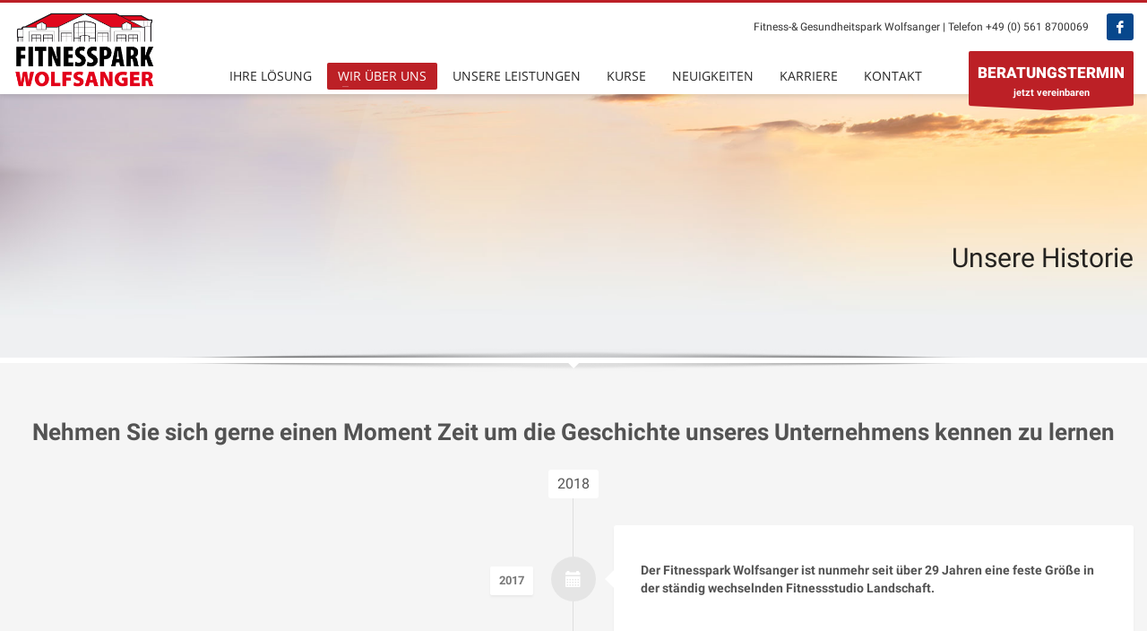

--- FILE ---
content_type: text/html; charset=UTF-8
request_url: https://www.fitnesspark-wolfsanger.de/ueber-uns/unsere-historie/
body_size: 19113
content:
<!DOCTYPE html>
<html lang="de">
<head>
<meta charset="UTF-8"/>
<meta name="twitter:widgets:csp" content="on"/>
<link rel="profile" href="http://gmpg.org/xfn/11"/>
<link rel="pingback" href="https://www.fitnesspark-wolfsanger.de/xmlrpc.php"/>

<meta name='robots' content='index, follow, max-image-preview:large, max-snippet:-1, max-video-preview:-1' />

            <script data-no-defer="1" data-ezscrex="false" data-cfasync="false" data-pagespeed-no-defer data-cookieconsent="ignore">
                var ctPublicFunctions = {"_ajax_nonce":"28f143b14d","_rest_nonce":"75d90a318b","_ajax_url":"\/wp-admin\/admin-ajax.php","_rest_url":"https:\/\/www.fitnesspark-wolfsanger.de\/wp-json\/","data__cookies_type":"none","data__ajax_type":"admin_ajax","data__bot_detector_enabled":0,"data__frontend_data_log_enabled":1,"cookiePrefix":"","wprocket_detected":false,"host_url":"www.fitnesspark-wolfsanger.de","text__ee_click_to_select":"Klicke, um die gesamten Daten auszuw\u00e4hlen","text__ee_original_email":"Die vollst\u00e4ndige Adresse lautet","text__ee_got_it":"Verstanden","text__ee_blocked":"Blockiert","text__ee_cannot_connect":"Kann keine Verbindung herstellen","text__ee_cannot_decode":"Kann E-Mail nicht dekodieren. Unbekannter Grund","text__ee_email_decoder":"CleanTalk E-Mail-Decoder","text__ee_wait_for_decoding":"Die Magie ist unterwegs!","text__ee_decoding_process":"Bitte warte einen Moment, w\u00e4hrend wir die Kontaktdaten entschl\u00fcsseln."}
            </script>
        
            <script data-no-defer="1" data-ezscrex="false" data-cfasync="false" data-pagespeed-no-defer data-cookieconsent="ignore">
                var ctPublic = {"_ajax_nonce":"28f143b14d","settings__forms__check_internal":"1","settings__forms__check_external":"1","settings__forms__force_protection":0,"settings__forms__search_test":"1","settings__forms__wc_add_to_cart":"0","settings__data__bot_detector_enabled":0,"settings__sfw__anti_crawler":0,"blog_home":"https:\/\/www.fitnesspark-wolfsanger.de\/","pixel__setting":"0","pixel__enabled":false,"pixel__url":null,"data__email_check_before_post":"1","data__email_check_exist_post":0,"data__cookies_type":"none","data__key_is_ok":true,"data__visible_fields_required":true,"wl_brandname":"Anti-Spam by CleanTalk","wl_brandname_short":"CleanTalk","ct_checkjs_key":289618486,"emailEncoderPassKey":"f2cdbac0c6b79127189e02ac9d7f7255","bot_detector_forms_excluded":"W10=","advancedCacheExists":false,"varnishCacheExists":false,"wc_ajax_add_to_cart":false}
            </script>
        
	<!-- This site is optimized with the Yoast SEO plugin v20.0 - https://yoast.com/wordpress/plugins/seo/ -->
	<title>Unsere Historie - Fitness- &amp; Gesundheitspark</title>
	<link rel="canonical" href="https://www.fitnesspark-wolfsanger.de/ueber-uns/unsere-historie/" />
	<meta property="og:locale" content="de_DE" />
	<meta property="og:type" content="article" />
	<meta property="og:title" content="Unsere Historie - Fitness- &amp; Gesundheitspark" />
	<meta property="og:url" content="https://www.fitnesspark-wolfsanger.de/ueber-uns/unsere-historie/" />
	<meta property="og:site_name" content="Fitness- &amp; Gesundheitspark" />
	<meta property="article:publisher" content="https://www.facebook.com/fitnessparkwolfsanger/" />
	<meta property="article:modified_time" content="2016-01-21T10:05:25+00:00" />
	<meta name="twitter:card" content="summary_large_image" />
	<script type="application/ld+json" class="yoast-schema-graph">{"@context":"https://schema.org","@graph":[{"@type":"WebPage","@id":"https://www.fitnesspark-wolfsanger.de/ueber-uns/unsere-historie/","url":"https://www.fitnesspark-wolfsanger.de/ueber-uns/unsere-historie/","name":"Unsere Historie - Fitness- &amp; Gesundheitspark","isPartOf":{"@id":"https://www.fitnesspark-wolfsanger.de/#website"},"datePublished":"2016-01-21T10:03:56+00:00","dateModified":"2016-01-21T10:05:25+00:00","breadcrumb":{"@id":"https://www.fitnesspark-wolfsanger.de/ueber-uns/unsere-historie/#breadcrumb"},"inLanguage":"de","potentialAction":[{"@type":"ReadAction","target":["https://www.fitnesspark-wolfsanger.de/ueber-uns/unsere-historie/"]}]},{"@type":"BreadcrumbList","@id":"https://www.fitnesspark-wolfsanger.de/ueber-uns/unsere-historie/#breadcrumb","itemListElement":[{"@type":"ListItem","position":1,"name":"Startseite","item":"https://www.fitnesspark-wolfsanger.de/"},{"@type":"ListItem","position":2,"name":"Über uns","item":"https://www.fitnesspark-wolfsanger.de/ueber-uns/"},{"@type":"ListItem","position":3,"name":"Unsere Historie"}]},{"@type":"WebSite","@id":"https://www.fitnesspark-wolfsanger.de/#website","url":"https://www.fitnesspark-wolfsanger.de/","name":"Fitness- &amp; Gesundheitspark","description":"Wolfsanger","publisher":{"@id":"https://www.fitnesspark-wolfsanger.de/#organization"},"potentialAction":[{"@type":"SearchAction","target":{"@type":"EntryPoint","urlTemplate":"https://www.fitnesspark-wolfsanger.de/?s={search_term_string}"},"query-input":"required name=search_term_string"}],"inLanguage":"de"},{"@type":"Organization","@id":"https://www.fitnesspark-wolfsanger.de/#organization","name":"Feckler Fitnesspark Betriebs-GmbH","url":"https://www.fitnesspark-wolfsanger.de/","logo":{"@type":"ImageObject","inLanguage":"de","@id":"https://www.fitnesspark-wolfsanger.de/#/schema/logo/image/","url":"https://www.fitnesspark-wolfsanger.de/wp-content/uploads/2017/05/fitnesspark-wolfsanger-logoS.png","contentUrl":"https://www.fitnesspark-wolfsanger.de/wp-content/uploads/2017/05/fitnesspark-wolfsanger-logoS.png","width":200,"height":65,"caption":"Feckler Fitnesspark Betriebs-GmbH"},"image":{"@id":"https://www.fitnesspark-wolfsanger.de/#/schema/logo/image/"},"sameAs":["https://www.facebook.com/fitnessparkwolfsanger/"]}]}</script>
	<!-- / Yoast SEO plugin. -->


<link rel='dns-prefetch' href='//ajax.googleapis.com' />
<link rel='dns-prefetch' href='//s.w.org' />
<link rel="alternate" type="application/rss+xml" title="Fitness- &amp; Gesundheitspark &raquo; Feed" href="https://www.fitnesspark-wolfsanger.de/feed/" />
<link rel="alternate" type="application/rss+xml" title="Fitness- &amp; Gesundheitspark &raquo; Kommentar-Feed" href="https://www.fitnesspark-wolfsanger.de/comments/feed/" />
<script type="text/javascript">
window._wpemojiSettings = {"baseUrl":"https:\/\/s.w.org\/images\/core\/emoji\/14.0.0\/72x72\/","ext":".png","svgUrl":"https:\/\/s.w.org\/images\/core\/emoji\/14.0.0\/svg\/","svgExt":".svg","source":{"concatemoji":"https:\/\/www.fitnesspark-wolfsanger.de\/wp-includes\/js\/wp-emoji-release.min.js?ver=6.0.11"}};
/*! This file is auto-generated */
!function(e,a,t){var n,r,o,i=a.createElement("canvas"),p=i.getContext&&i.getContext("2d");function s(e,t){var a=String.fromCharCode,e=(p.clearRect(0,0,i.width,i.height),p.fillText(a.apply(this,e),0,0),i.toDataURL());return p.clearRect(0,0,i.width,i.height),p.fillText(a.apply(this,t),0,0),e===i.toDataURL()}function c(e){var t=a.createElement("script");t.src=e,t.defer=t.type="text/javascript",a.getElementsByTagName("head")[0].appendChild(t)}for(o=Array("flag","emoji"),t.supports={everything:!0,everythingExceptFlag:!0},r=0;r<o.length;r++)t.supports[o[r]]=function(e){if(!p||!p.fillText)return!1;switch(p.textBaseline="top",p.font="600 32px Arial",e){case"flag":return s([127987,65039,8205,9895,65039],[127987,65039,8203,9895,65039])?!1:!s([55356,56826,55356,56819],[55356,56826,8203,55356,56819])&&!s([55356,57332,56128,56423,56128,56418,56128,56421,56128,56430,56128,56423,56128,56447],[55356,57332,8203,56128,56423,8203,56128,56418,8203,56128,56421,8203,56128,56430,8203,56128,56423,8203,56128,56447]);case"emoji":return!s([129777,127995,8205,129778,127999],[129777,127995,8203,129778,127999])}return!1}(o[r]),t.supports.everything=t.supports.everything&&t.supports[o[r]],"flag"!==o[r]&&(t.supports.everythingExceptFlag=t.supports.everythingExceptFlag&&t.supports[o[r]]);t.supports.everythingExceptFlag=t.supports.everythingExceptFlag&&!t.supports.flag,t.DOMReady=!1,t.readyCallback=function(){t.DOMReady=!0},t.supports.everything||(n=function(){t.readyCallback()},a.addEventListener?(a.addEventListener("DOMContentLoaded",n,!1),e.addEventListener("load",n,!1)):(e.attachEvent("onload",n),a.attachEvent("onreadystatechange",function(){"complete"===a.readyState&&t.readyCallback()})),(e=t.source||{}).concatemoji?c(e.concatemoji):e.wpemoji&&e.twemoji&&(c(e.twemoji),c(e.wpemoji)))}(window,document,window._wpemojiSettings);
</script>
<style type="text/css">
img.wp-smiley,
img.emoji {
	display: inline !important;
	border: none !important;
	box-shadow: none !important;
	height: 1em !important;
	width: 1em !important;
	margin: 0 0.07em !important;
	vertical-align: -0.1em !important;
	background: none !important;
	padding: 0 !important;
}
</style>
	<link rel='stylesheet' id='zn_all_g_fonts-css'  href='//www.fitnesspark-wolfsanger.de/wp-content/uploads/sgf-css/font-a623302d73912c8bad9889d55488b9c1.css' type='text/css' media='all' />
<link rel='stylesheet' id='wp-block-library-css'  href='https://www.fitnesspark-wolfsanger.de/wp-includes/css/dist/block-library/style.min.css?ver=6.0.11' type='text/css' media='all' />
<style id='global-styles-inline-css' type='text/css'>
body{--wp--preset--color--black: #000000;--wp--preset--color--cyan-bluish-gray: #abb8c3;--wp--preset--color--white: #ffffff;--wp--preset--color--pale-pink: #f78da7;--wp--preset--color--vivid-red: #cf2e2e;--wp--preset--color--luminous-vivid-orange: #ff6900;--wp--preset--color--luminous-vivid-amber: #fcb900;--wp--preset--color--light-green-cyan: #7bdcb5;--wp--preset--color--vivid-green-cyan: #00d084;--wp--preset--color--pale-cyan-blue: #8ed1fc;--wp--preset--color--vivid-cyan-blue: #0693e3;--wp--preset--color--vivid-purple: #9b51e0;--wp--preset--gradient--vivid-cyan-blue-to-vivid-purple: linear-gradient(135deg,rgba(6,147,227,1) 0%,rgb(155,81,224) 100%);--wp--preset--gradient--light-green-cyan-to-vivid-green-cyan: linear-gradient(135deg,rgb(122,220,180) 0%,rgb(0,208,130) 100%);--wp--preset--gradient--luminous-vivid-amber-to-luminous-vivid-orange: linear-gradient(135deg,rgba(252,185,0,1) 0%,rgba(255,105,0,1) 100%);--wp--preset--gradient--luminous-vivid-orange-to-vivid-red: linear-gradient(135deg,rgba(255,105,0,1) 0%,rgb(207,46,46) 100%);--wp--preset--gradient--very-light-gray-to-cyan-bluish-gray: linear-gradient(135deg,rgb(238,238,238) 0%,rgb(169,184,195) 100%);--wp--preset--gradient--cool-to-warm-spectrum: linear-gradient(135deg,rgb(74,234,220) 0%,rgb(151,120,209) 20%,rgb(207,42,186) 40%,rgb(238,44,130) 60%,rgb(251,105,98) 80%,rgb(254,248,76) 100%);--wp--preset--gradient--blush-light-purple: linear-gradient(135deg,rgb(255,206,236) 0%,rgb(152,150,240) 100%);--wp--preset--gradient--blush-bordeaux: linear-gradient(135deg,rgb(254,205,165) 0%,rgb(254,45,45) 50%,rgb(107,0,62) 100%);--wp--preset--gradient--luminous-dusk: linear-gradient(135deg,rgb(255,203,112) 0%,rgb(199,81,192) 50%,rgb(65,88,208) 100%);--wp--preset--gradient--pale-ocean: linear-gradient(135deg,rgb(255,245,203) 0%,rgb(182,227,212) 50%,rgb(51,167,181) 100%);--wp--preset--gradient--electric-grass: linear-gradient(135deg,rgb(202,248,128) 0%,rgb(113,206,126) 100%);--wp--preset--gradient--midnight: linear-gradient(135deg,rgb(2,3,129) 0%,rgb(40,116,252) 100%);--wp--preset--duotone--dark-grayscale: url('#wp-duotone-dark-grayscale');--wp--preset--duotone--grayscale: url('#wp-duotone-grayscale');--wp--preset--duotone--purple-yellow: url('#wp-duotone-purple-yellow');--wp--preset--duotone--blue-red: url('#wp-duotone-blue-red');--wp--preset--duotone--midnight: url('#wp-duotone-midnight');--wp--preset--duotone--magenta-yellow: url('#wp-duotone-magenta-yellow');--wp--preset--duotone--purple-green: url('#wp-duotone-purple-green');--wp--preset--duotone--blue-orange: url('#wp-duotone-blue-orange');--wp--preset--font-size--small: 13px;--wp--preset--font-size--medium: 20px;--wp--preset--font-size--large: 36px;--wp--preset--font-size--x-large: 42px;}.has-black-color{color: var(--wp--preset--color--black) !important;}.has-cyan-bluish-gray-color{color: var(--wp--preset--color--cyan-bluish-gray) !important;}.has-white-color{color: var(--wp--preset--color--white) !important;}.has-pale-pink-color{color: var(--wp--preset--color--pale-pink) !important;}.has-vivid-red-color{color: var(--wp--preset--color--vivid-red) !important;}.has-luminous-vivid-orange-color{color: var(--wp--preset--color--luminous-vivid-orange) !important;}.has-luminous-vivid-amber-color{color: var(--wp--preset--color--luminous-vivid-amber) !important;}.has-light-green-cyan-color{color: var(--wp--preset--color--light-green-cyan) !important;}.has-vivid-green-cyan-color{color: var(--wp--preset--color--vivid-green-cyan) !important;}.has-pale-cyan-blue-color{color: var(--wp--preset--color--pale-cyan-blue) !important;}.has-vivid-cyan-blue-color{color: var(--wp--preset--color--vivid-cyan-blue) !important;}.has-vivid-purple-color{color: var(--wp--preset--color--vivid-purple) !important;}.has-black-background-color{background-color: var(--wp--preset--color--black) !important;}.has-cyan-bluish-gray-background-color{background-color: var(--wp--preset--color--cyan-bluish-gray) !important;}.has-white-background-color{background-color: var(--wp--preset--color--white) !important;}.has-pale-pink-background-color{background-color: var(--wp--preset--color--pale-pink) !important;}.has-vivid-red-background-color{background-color: var(--wp--preset--color--vivid-red) !important;}.has-luminous-vivid-orange-background-color{background-color: var(--wp--preset--color--luminous-vivid-orange) !important;}.has-luminous-vivid-amber-background-color{background-color: var(--wp--preset--color--luminous-vivid-amber) !important;}.has-light-green-cyan-background-color{background-color: var(--wp--preset--color--light-green-cyan) !important;}.has-vivid-green-cyan-background-color{background-color: var(--wp--preset--color--vivid-green-cyan) !important;}.has-pale-cyan-blue-background-color{background-color: var(--wp--preset--color--pale-cyan-blue) !important;}.has-vivid-cyan-blue-background-color{background-color: var(--wp--preset--color--vivid-cyan-blue) !important;}.has-vivid-purple-background-color{background-color: var(--wp--preset--color--vivid-purple) !important;}.has-black-border-color{border-color: var(--wp--preset--color--black) !important;}.has-cyan-bluish-gray-border-color{border-color: var(--wp--preset--color--cyan-bluish-gray) !important;}.has-white-border-color{border-color: var(--wp--preset--color--white) !important;}.has-pale-pink-border-color{border-color: var(--wp--preset--color--pale-pink) !important;}.has-vivid-red-border-color{border-color: var(--wp--preset--color--vivid-red) !important;}.has-luminous-vivid-orange-border-color{border-color: var(--wp--preset--color--luminous-vivid-orange) !important;}.has-luminous-vivid-amber-border-color{border-color: var(--wp--preset--color--luminous-vivid-amber) !important;}.has-light-green-cyan-border-color{border-color: var(--wp--preset--color--light-green-cyan) !important;}.has-vivid-green-cyan-border-color{border-color: var(--wp--preset--color--vivid-green-cyan) !important;}.has-pale-cyan-blue-border-color{border-color: var(--wp--preset--color--pale-cyan-blue) !important;}.has-vivid-cyan-blue-border-color{border-color: var(--wp--preset--color--vivid-cyan-blue) !important;}.has-vivid-purple-border-color{border-color: var(--wp--preset--color--vivid-purple) !important;}.has-vivid-cyan-blue-to-vivid-purple-gradient-background{background: var(--wp--preset--gradient--vivid-cyan-blue-to-vivid-purple) !important;}.has-light-green-cyan-to-vivid-green-cyan-gradient-background{background: var(--wp--preset--gradient--light-green-cyan-to-vivid-green-cyan) !important;}.has-luminous-vivid-amber-to-luminous-vivid-orange-gradient-background{background: var(--wp--preset--gradient--luminous-vivid-amber-to-luminous-vivid-orange) !important;}.has-luminous-vivid-orange-to-vivid-red-gradient-background{background: var(--wp--preset--gradient--luminous-vivid-orange-to-vivid-red) !important;}.has-very-light-gray-to-cyan-bluish-gray-gradient-background{background: var(--wp--preset--gradient--very-light-gray-to-cyan-bluish-gray) !important;}.has-cool-to-warm-spectrum-gradient-background{background: var(--wp--preset--gradient--cool-to-warm-spectrum) !important;}.has-blush-light-purple-gradient-background{background: var(--wp--preset--gradient--blush-light-purple) !important;}.has-blush-bordeaux-gradient-background{background: var(--wp--preset--gradient--blush-bordeaux) !important;}.has-luminous-dusk-gradient-background{background: var(--wp--preset--gradient--luminous-dusk) !important;}.has-pale-ocean-gradient-background{background: var(--wp--preset--gradient--pale-ocean) !important;}.has-electric-grass-gradient-background{background: var(--wp--preset--gradient--electric-grass) !important;}.has-midnight-gradient-background{background: var(--wp--preset--gradient--midnight) !important;}.has-small-font-size{font-size: var(--wp--preset--font-size--small) !important;}.has-medium-font-size{font-size: var(--wp--preset--font-size--medium) !important;}.has-large-font-size{font-size: var(--wp--preset--font-size--large) !important;}.has-x-large-font-size{font-size: var(--wp--preset--font-size--x-large) !important;}
</style>
<link rel='stylesheet' id='bne-testimonials-css-css'  href='https://www.fitnesspark-wolfsanger.de/wp-content/plugins/bne-testimonials/assets/css/bne-testimonials.min.css?ver=2.0.8' type='text/css' media='all' />
<link rel='stylesheet' id='cleantalk-public-css-css'  href='https://www.fitnesspark-wolfsanger.de/wp-content/plugins/cleantalk-spam-protect/css/cleantalk-public.min.css?ver=6.70.1_1766197995' type='text/css' media='all' />
<link rel='stylesheet' id='cleantalk-email-decoder-css-css'  href='https://www.fitnesspark-wolfsanger.de/wp-content/plugins/cleantalk-spam-protect/css/cleantalk-email-decoder.min.css?ver=6.70.1_1766197995' type='text/css' media='all' />
<link rel='stylesheet' id='timetable_sf_style-css'  href='https://www.fitnesspark-wolfsanger.de/wp-content/plugins/timetable/style/superfish.css?ver=6.0.11' type='text/css' media='all' />
<link rel='stylesheet' id='timetable_gtip2_style-css'  href='https://www.fitnesspark-wolfsanger.de/wp-content/plugins/timetable/style/jquery.qtip.css?ver=6.0.11' type='text/css' media='all' />
<link rel='stylesheet' id='timetable_style-css'  href='https://www.fitnesspark-wolfsanger.de/wp-content/plugins/timetable/style/style.css?ver=6.0.11' type='text/css' media='all' />
<link rel='stylesheet' id='timetable_event_template-css'  href='https://www.fitnesspark-wolfsanger.de/wp-content/plugins/timetable/style/event_template.css?ver=6.0.11' type='text/css' media='all' />
<link rel='stylesheet' id='timetable_responsive_style-css'  href='https://www.fitnesspark-wolfsanger.de/wp-content/plugins/timetable/style/responsive.css?ver=6.0.11' type='text/css' media='all' />
<link rel='stylesheet' id='timetable_font_lato-css'  href='//www.fitnesspark-wolfsanger.de/wp-content/uploads/sgf-css/font-bb8bdbb3b7e8dca926078fa2406b5d8a.css' type='text/css' media='all' />
<link rel='stylesheet' id='kallyas-styles-css'  href='https://www.fitnesspark-wolfsanger.de/wp-content/themes/kallyas/style.css?ver=4.19.0' type='text/css' media='all' />
<link rel='stylesheet' id='th-bootstrap-styles-css'  href='https://www.fitnesspark-wolfsanger.de/wp-content/themes/kallyas/css/bootstrap.min.css?ver=4.19.0' type='text/css' media='all' />
<link rel='stylesheet' id='th-theme-template-styles-css'  href='https://www.fitnesspark-wolfsanger.de/wp-content/themes/kallyas/css/template.min.css?ver=4.19.0' type='text/css' media='all' />
<link rel='stylesheet' id='borlabs-cookie-css'  href='https://www.fitnesspark-wolfsanger.de/wp-content/cache/borlabs-cookie/borlabs-cookie_1_de.css?ver=2.2.64-18' type='text/css' media='all' />
<link rel='stylesheet' id='zion-frontend-css'  href='https://www.fitnesspark-wolfsanger.de/wp-content/themes/kallyas/framework/zion-builder/assets/css/znb_frontend.css?ver=1.1.0' type='text/css' media='all' />
<link rel='stylesheet' id='1162-layout.css-css'  href='//www.fitnesspark-wolfsanger.de/wp-content/uploads/zion-builder/cache/1162-layout.css?ver=4e9b5da36e402ad8d6b34a73b72fbbf9' type='text/css' media='all' />
<link rel='stylesheet' id='animate.css-css'  href='https://www.fitnesspark-wolfsanger.de/wp-content/themes/kallyas/css/vendors/animate.min.css?ver=4.19.0' type='text/css' media='all' />
<link rel='stylesheet' id='th-theme-print-stylesheet-css'  href='https://www.fitnesspark-wolfsanger.de/wp-content/themes/kallyas/css/print.css?ver=4.19.0' type='text/css' media='print' />
<link rel='stylesheet' id='th-theme-options-styles-css'  href='//www.fitnesspark-wolfsanger.de/wp-content/uploads/zn_dynamic.css?ver=1712741284' type='text/css' media='all' />
<script type='text/javascript' src='https://www.fitnesspark-wolfsanger.de/wp-content/plugins/cleantalk-spam-protect/js/apbct-public-bundle_full-protection_gathering.min.js?ver=6.70.1_1766197995' id='apbct-public-bundle_full-protection_gathering.min-js-js'></script>
<script type='text/javascript' src='https://www.fitnesspark-wolfsanger.de/wp-includes/js/jquery/jquery.min.js?ver=3.6.0' id='jquery-core-js'></script>
<script type='text/javascript' src='https://www.fitnesspark-wolfsanger.de/wp-includes/js/jquery/jquery-migrate.min.js?ver=3.3.2' id='jquery-migrate-js'></script>
<link rel="https://api.w.org/" href="https://www.fitnesspark-wolfsanger.de/wp-json/" /><link rel="alternate" type="application/json" href="https://www.fitnesspark-wolfsanger.de/wp-json/wp/v2/pages/1162" /><link rel="EditURI" type="application/rsd+xml" title="RSD" href="https://www.fitnesspark-wolfsanger.de/xmlrpc.php?rsd" />
<link rel="wlwmanifest" type="application/wlwmanifest+xml" href="https://www.fitnesspark-wolfsanger.de/wp-includes/wlwmanifest.xml" /> 
<meta name="generator" content="WordPress 6.0.11" />
<link rel='shortlink' href='https://www.fitnesspark-wolfsanger.de/?p=1162' />
<link rel="alternate" type="application/json+oembed" href="https://www.fitnesspark-wolfsanger.de/wp-json/oembed/1.0/embed?url=https%3A%2F%2Fwww.fitnesspark-wolfsanger.de%2Fueber-uns%2Funsere-historie%2F" />
<link rel="alternate" type="text/xml+oembed" href="https://www.fitnesspark-wolfsanger.de/wp-json/oembed/1.0/embed?url=https%3A%2F%2Fwww.fitnesspark-wolfsanger.de%2Fueber-uns%2Funsere-historie%2F&#038;format=xml" />
<style type="text/css">* Custom css for Access Category Password form */
		.acpwd-container {
		
		}
		
		.acpwd-added-excerpt {
		}
		
		.acpwd-info-message {
		
		}
		
		.acpwd-form {
		
		}
		.acpwd-pass {
		
		}
		
		.acpwd-submit {
		
		}
		
		.acpwd-error-message {
			color: darkred;
		}</style>		<meta name="theme-color"
			  content="#bc2026">
				<meta name="viewport" content="width=device-width, initial-scale=1, maximum-scale=1"/>
		
		<!--[if lte IE 8]>
		<script type="text/javascript">
			var $buoop = {
				vs: {i: 10, f: 25, o: 12.1, s: 7, n: 9}
			};

			$buoop.ol = window.onload;

			window.onload = function () {
				try {
					if ($buoop.ol) {
						$buoop.ol()
					}
				}
				catch (e) {
				}

				var e = document.createElement("script");
				e.setAttribute("type", "text/javascript");
				e.setAttribute("src", "https://browser-update.org/update.js");
				document.body.appendChild(e);
			};
		</script>
		<![endif]-->

		<!-- for IE6-8 support of HTML5 elements -->
		<!--[if lt IE 9]>
		<script src="//html5shim.googlecode.com/svn/trunk/html5.js"></script>
		<![endif]-->
		
	<!-- Fallback for animating in viewport -->
	<noscript>
		<style type="text/css" media="screen">
			.zn-animateInViewport {visibility: visible;}
		</style>
	</noscript>
	<link rel="icon" href="https://www.fitnesspark-wolfsanger.de/wp-content/uploads/2015/11/cropped-map-marker-32x32.png" sizes="32x32" />
<link rel="icon" href="https://www.fitnesspark-wolfsanger.de/wp-content/uploads/2015/11/cropped-map-marker-192x192.png" sizes="192x192" />
<link rel="apple-touch-icon" href="https://www.fitnesspark-wolfsanger.de/wp-content/uploads/2015/11/cropped-map-marker-180x180.png" />
<meta name="msapplication-TileImage" content="https://www.fitnesspark-wolfsanger.de/wp-content/uploads/2015/11/cropped-map-marker-270x270.png" />
</head>

<body  class="page-template-default page page-id-1162 page-child parent-pageid-1076 kl-sticky-header kl-skin--light" itemscope="itemscope" itemtype="https://schema.org/WebPage" >


<div class="login_register_stuff"></div><!-- end login register stuff -->		<div id="fb-root"></div>
		<script>(function (d, s, id) {
			var js, fjs = d.getElementsByTagName(s)[0];
			if (d.getElementById(id)) {return;}
			js = d.createElement(s); js.id = id;
			js.src = "https://connect.facebook.net/en_US/sdk.js#xfbml=1&version=v3.0";
			fjs.parentNode.insertBefore(js, fjs);
		}(document, 'script', 'facebook-jssdk'));</script>
		

<div id="page_wrapper">

<header id="header" class="site-header  style6 cta_button header--sticky header--not-sticked    headerstyle-xs--image_color  sticky-resize headerstyle--default site-header--relative nav-th--light siteheader-classic siteheader-classic-normal sheader-sh--dark"  >
		<div class="site-header-wrapper sticky-top-area">

		<div class="kl-top-header site-header-main-wrapper clearfix   sh--dark">

			<div class="container siteheader-container header--oldstyles">

				<div class="fxb-row fxb-row-col-sm">

										<div class='fxb-col fxb fxb-center-x fxb-center-y fxb-basis-auto fxb-grow-0'>
								<div id="logo-container" class="logo-container   logosize--contain zn-original-logo">
			<!-- Logo -->
			<h3 class='site-logo logo ' id='logo'><a href='https://www.fitnesspark-wolfsanger.de/' class='site-logo-anch'><img class="logo-img-sticky site-logo-img-sticky" src="https://www.fitnesspark-wolfsanger.de/wp-content/uploads/2020/05/Fitnesspark.Logo_.new_.png"  alt="Fitness- &amp; Gesundheitspark" title="Wolfsanger" /><img class="logo-img site-logo-img" src="https://www.fitnesspark-wolfsanger.de/wp-content/uploads/2020/05/Fitnesspark.Logo_.new_.png"  alt="Fitness- &amp; Gesundheitspark" title="Wolfsanger" data-mobile-logo="https://www.fitnesspark-wolfsanger.de/wp-content/uploads/2020/05/Fitnesspark.Logo_.new_.png" /></a></h3>			<!-- InfoCard -->
					</div>

							</div>
					
					<div class='fxb-col fxb-basis-auto'>

						

	<div class="separator site-header-separator visible-xs"></div>
	<div class="fxb-row site-header-row site-header-top ">

		<div class='fxb-col fxb fxb-start-x fxb-center-y fxb-basis-auto site-header-col-left site-header-top-left'>
								</div>

		<div class='fxb-col fxb fxb-end-x fxb-center-y fxb-basis-auto site-header-col-right site-header-top-right'>
						<div class="sh-component kl-header-toptext kl-font-alt">Fitness-& Gesundheitspark Wolfsanger | Telefon <a href="tel:+495618700069"><strong></strong> +49 (0) 561 8700069</a></div><ul class="sh-component social-icons sc--colored topnav navRight topnav-no-hdnav"><li class="topnav-li social-icons-li"><a href="https://www.facebook.com/fitnessparkwolfsanger/" data-zniconfam="kl-social-icons" data-zn_icon="" target="_blank" class="topnav-item social-icons-item scheader-icon-ue83f" title="folge uns auf Facebook >"></a></li></ul>		</div>

	</div><!-- /.site-header-top -->

	<div class="separator site-header-separator visible-xs"></div>


<div class="fxb-row site-header-row site-header-main ">

	<div class='fxb-col fxb fxb-start-x fxb-center-y fxb-basis-auto site-header-col-left site-header-main-left'>
			</div>

	<div class='fxb-col fxb fxb-center-x fxb-center-y fxb-basis-auto site-header-col-center site-header-main-center'>
			</div>

	<div class='fxb-col fxb fxb-end-x fxb-center-y fxb-basis-auto site-header-col-right site-header-main-right'>

		<div class='fxb-col fxb fxb-end-x fxb-center-y fxb-basis-auto site-header-main-right-top'>
								<div class="sh-component main-menu-wrapper" role="navigation" itemscope="itemscope" itemtype="https://schema.org/SiteNavigationElement" >

					<div class="zn-res-menuwrapper">
			<a href="#" class="zn-res-trigger zn-menuBurger zn-menuBurger--3--s zn-menuBurger--anim1 " id="zn-res-trigger">
				<span></span>
				<span></span>
				<span></span>
			</a>
		</div><!-- end responsive menu -->
		<div id="main-menu" class="main-nav mainnav--sidepanel mainnav--active-bg mainnav--pointer-dash nav-mm--light zn_mega_wrapper "><ul id="menu-main-menu" class="main-menu main-menu-nav zn_mega_menu "><li id="menu-item-1069" class="main-menu-item menu-item menu-item-type-custom menu-item-object-custom menu-item-has-children menu-item-1069  main-menu-item-top  menu-item-even menu-item-depth-0"><a href="/ihre-loesung/" class=" main-menu-link main-menu-link-top"><span>IHRE LÖSUNG</span></a>
<ul class="sub-menu clearfix">
	<li id="menu-item-1099" class="main-menu-item menu-item menu-item-type-custom menu-item-object-custom menu-item-1099  main-menu-item-sub  menu-item-odd menu-item-depth-1"><a href="/ihre-loesung/schmerzfrei-bewegen/" class=" main-menu-link main-menu-link-sub"><span>SCHMERZFREI BEWEGEN</span></a></li>
	<li id="menu-item-1124" class="main-menu-item menu-item menu-item-type-custom menu-item-object-custom menu-item-1124  main-menu-item-sub  menu-item-odd menu-item-depth-1"><a href="/ihre-loesung/kraft-und-ausdauer/" class=" main-menu-link main-menu-link-sub"><span>KRAFT &#038; AUSDAUER</span></a></li>
	<li id="menu-item-1134" class="main-menu-item menu-item menu-item-type-custom menu-item-object-custom menu-item-1134  main-menu-item-sub  menu-item-odd menu-item-depth-1"><a href="/ihre-loesung/gesunder-ruecken/" class=" main-menu-link main-menu-link-sub"><span>GESUNDER RÜCKEN</span></a></li>
	<li id="menu-item-1136" class="main-menu-item menu-item menu-item-type-custom menu-item-object-custom menu-item-1136  main-menu-item-sub  menu-item-odd menu-item-depth-1"><a href="/ihre-loesung/abnehmen-und-ernaehrung/" class=" main-menu-link main-menu-link-sub"><span>ABNEHMEN &#038; ERNÄHRUNG</span></a></li>
	<li id="menu-item-1772" class="main-menu-item menu-item menu-item-type-custom menu-item-object-custom menu-item-1772  main-menu-item-sub  menu-item-odd menu-item-depth-1"><a href="/ihre-loesung/klassisches-krafttraining/" class=" main-menu-link main-menu-link-sub"><span>BEWEGLICHKEIT &#038; FLEXIBLITÄT</span></a></li>
</ul>
</li>
<li id="menu-item-1070" class="main-menu-item menu-item menu-item-type-custom menu-item-object-custom current-menu-ancestor current-menu-parent menu-item-has-children menu-item-1070 active  main-menu-item-top  menu-item-even menu-item-depth-0"><a href="/ueber-uns/" class=" main-menu-link main-menu-link-top"><span>WIR ÜBER UNS</span></a>
<ul class="sub-menu clearfix">
	<li id="menu-item-1072" class="main-menu-item menu-item menu-item-type-custom menu-item-object-custom menu-item-1072  main-menu-item-sub  menu-item-odd menu-item-depth-1"><a href="/ueber-uns/" class=" main-menu-link main-menu-link-sub"><span>DAS GESUNDHEITSZENTRUM</span></a></li>
	<li id="menu-item-1073" class="main-menu-item menu-item menu-item-type-custom menu-item-object-custom menu-item-1073  main-menu-item-sub  menu-item-odd menu-item-depth-1"><a href="/ueber-uns/unser-team" class=" main-menu-link main-menu-link-sub"><span>MITARBEITER</span></a></li>
	<li id="menu-item-1163" class="main-menu-item menu-item menu-item-type-custom menu-item-object-custom current-menu-item menu-item-1163 active  main-menu-item-sub  menu-item-odd menu-item-depth-1"><a href="/ueber-uns/unsere-historie/" class=" main-menu-link main-menu-link-sub"><span>HISTORIE</span></a></li>
	<li id="menu-item-1165" class="main-menu-item menu-item menu-item-type-custom menu-item-object-custom menu-item-1165  main-menu-item-sub  menu-item-odd menu-item-depth-1"><a href="/ueber-uns/impressionen-aus-unserem-unternehmen/" class=" main-menu-link main-menu-link-sub"><span>IMPRESSIONEN</span></a></li>
</ul>
</li>
<li id="menu-item-1071" class="main-menu-item menu-item menu-item-type-custom menu-item-object-custom menu-item-has-children menu-item-1071  main-menu-item-top  menu-item-even menu-item-depth-0"><a class=" main-menu-link main-menu-link-top"><span>UNSERE LEISTUNGEN</span></a>
<ul class="sub-menu clearfix">
	<li id="menu-item-1374" class="main-menu-item menu-item menu-item-type-post_type menu-item-object-page menu-item-1374  main-menu-item-sub  menu-item-odd menu-item-depth-1"><a href="https://www.fitnesspark-wolfsanger.de/betreuungskonzept/" class=" main-menu-link main-menu-link-sub"><span>BETREUUNGSKONZEPT</span></a></li>
	<li id="menu-item-1403" class="main-menu-item menu-item menu-item-type-custom menu-item-object-custom menu-item-1403  main-menu-item-sub  menu-item-odd menu-item-depth-1"><a href="/unsere-leistungen/fitnessfuehrerschein/" class=" main-menu-link main-menu-link-sub"><span>FITNESS-<br>FÜHRERSCHEIN</span></a></li>
	<li id="menu-item-1074" class="main-menu-item menu-item menu-item-type-custom menu-item-object-custom menu-item-1074  main-menu-item-sub  menu-item-odd menu-item-depth-1"><a href="/unsere-leistungen/trainingsmoeglichkeiten/" class=" main-menu-link main-menu-link-sub"><span>TRAININGSMÖGLICHKEITEN</span></a></li>
	<li id="menu-item-1463" class="main-menu-item menu-item menu-item-type-post_type menu-item-object-page menu-item-1463  main-menu-item-sub  menu-item-odd menu-item-depth-1"><a href="https://www.fitnesspark-wolfsanger.de/unsere-leistungen/ernaehrungsberatung/" class=" main-menu-link main-menu-link-sub"><span>ERNÄHRUNGSBERATUNG</span></a></li>
	<li id="menu-item-1399" class="main-menu-item menu-item menu-item-type-custom menu-item-object-custom menu-item-1399  main-menu-item-sub  menu-item-odd menu-item-depth-1"><a href="/unsere-leistungen/21-tage-stoffwechselkur/" class=" main-menu-link main-menu-link-sub"><span>21 TAGE<br>STOFFWECHSELKUR</span></a></li>
	<li id="menu-item-1454" class="main-menu-item menu-item menu-item-type-post_type menu-item-object-page menu-item-1454  main-menu-item-sub  menu-item-odd menu-item-depth-1"><a href="https://www.fitnesspark-wolfsanger.de/unsere-leistungen/physiotherapie/" class=" main-menu-link main-menu-link-sub"><span>PHYSIOTHERAPIE</span></a></li>
	<li id="menu-item-1385" class="main-menu-item menu-item menu-item-type-custom menu-item-object-custom menu-item-1385  main-menu-item-sub  menu-item-odd menu-item-depth-1"><a href="/unsere-leistungen/reha-sport/" class=" main-menu-link main-menu-link-sub"><span>REHABILITATIONSSPORT &#038; FUNKTIONSTRAINING</span></a></li>
</ul>
</li>
<li id="menu-item-1107" class="main-menu-item menu-item menu-item-type-custom menu-item-object-custom menu-item-1107  main-menu-item-top  menu-item-even menu-item-depth-0"><a href="/kurse/" class=" main-menu-link main-menu-link-top"><span>KURSE</span></a></li>
<li id="menu-item-1092" class="main-menu-item menu-item menu-item-type-custom menu-item-object-custom menu-item-1092  main-menu-item-top  menu-item-even menu-item-depth-0"><a href="/neuigkeiten/" class=" main-menu-link main-menu-link-top"><span>NEUIGKEITEN</span></a></li>
<li id="menu-item-1836" class="main-menu-item menu-item menu-item-type-post_type menu-item-object-page menu-item-1836  main-menu-item-top  menu-item-even menu-item-depth-0"><a href="https://www.fitnesspark-wolfsanger.de/karriere/" class=" main-menu-link main-menu-link-top"><span>KARRIERE</span></a></li>
<li id="menu-item-1068" class="main-menu-item menu-item menu-item-type-custom menu-item-object-custom menu-item-1068  main-menu-item-top  menu-item-even menu-item-depth-0"><a href="/kontakt/" class=" main-menu-link main-menu-link-top"><span>KONTAKT</span></a></li>
</ul></div>		</div>
		<!-- end main_menu -->
		<a href="#eluide67bf5ef"  id="ctabutton"  class="sh-component ctabutton kl-cta-ribbon " title="VEREINBAREN SIE NOCH HEUTE IHREN PERSÖNLICHEN BERATUNGSTERMIN" data-lightbox="inline"  itemprop="url" ><strong>BERATUNGSTERMIN</strong>jetzt vereinbaren<svg version="1.1" class="trisvg" xmlns="http://www.w3.org/2000/svg" xmlns:xlink="http://www.w3.org/1999/xlink" x="0px" y="0px" preserveAspectRatio="none" width="14px" height="5px" viewBox="0 0 14.017 5.006" enable-background="new 0 0 14.017 5.006" xml:space="preserve"><path fill-rule="evenodd" clip-rule="evenodd" d="M14.016,0L7.008,5.006L0,0H14.016z"></path></svg></a>		</div>

		
	</div>

</div><!-- /.site-header-main -->


					</div>
				</div>
							</div><!-- /.siteheader-container -->
		</div><!-- /.site-header-main-wrapper -->

	</div><!-- /.site-header-wrapper -->
	</header>
<div class="zn_pb_wrapper clearfix zn_sortable_content" data-droplevel="0"><div id="page_header" class="page-subheader page-subheader--custom site-subheader-cst uh_zn_def_header_style eluid57bde77d  psubhead-stheader--relative sh-titles--right sh-tcolor--dark">

    <div class="bgback"></div>

    
    <div class="th-sparkles"></div>

    <!-- DEFAULT HEADER STYLE -->
    <div class="ph-content-wrap">
        <div class="ph-content-v-center">
            <div>
                <div class="container">
                    <div class="row">
                        
                                                <div class="col-sm-12">
                            <div class="subheader-titles">
                                <h2 class="subheader-maintitle" itemprop="headline" >Unsere Historie</h2>                            </div>
                        </div>
                                            </div>
                    <!-- end row -->
                </div>
            </div>
        </div>
    </div>
    <div class="zn_header_bottom_style"></div></div>
		<section class="zn_section eluid82e70672     section-sidemargins    section--no " id="eluid82e70672"  data-anim-delay="700ms">

			
			<div class="zn_section_size container zn-section-height--auto zn-section-content_algn--top ">

				<div class="row ">
					
		<div class="eluidcb20a07d            col-md-12 col-sm-12   znColumnElement"  id="eluidcb20a07d" >

			
			<div class="znColumnElement-innerWrapper-eluidcb20a07d znColumnElement-innerWrapper znColumnElement-innerWrapper--valign-top znColumnElement-innerWrapper--halign-left " >

				<div class="znColumnElement-innerContent">					<div class="zn_text_box eluid6a9c5d22  zn_text_box-light element-scheme--light" data-anim-delay="700ms"><p id="tw-target-text" class="tw-data-text vk_txt tw-ta tw-text-small" dir="ltr" style="text-align: center;" data-placeholder="Übersetzung"><span style="font-size: 26px;"><strong><span lang="de">Nehmen Sie sich gerne einen Moment Zeit um die Geschichte unseres Unternehmens kennen zu lernen</span></strong></span></p>
</div><div class="timeline_bar timeline-bar eluid4446bc19  historic--light element-scheme--light" ><div class="row u-mb-0"><div class="col-sm-12 timeline-edge"><span class="timeline-edge-text">2018</span></div><div class="col-sm-6 col-sm-offset-6 timeline-bar--right" data-align="right"><div class="timeline_box timeline-box u-trans-all-2s"><div class="timeline-box-icon" ></div><div class="date timeline-box-date">2017</div><h4 class="htitle  timeline-box-title" itemprop="headline" >Der Fitnesspark Wolfsanger ist nunmehr seit über 29 Jahren eine feste Größe in der ständig wechselnden Fitnessstudio Landschaft.</h4></div><!-- end timeline box --></div><div class="col-sm-6"><div class="timeline_box timeline-box u-trans-all-2s"><div class="timeline-box-icon" ></div><div class="date timeline-box-date">1988</div><h4 class="htitle  timeline-box-title" itemprop="headline" >eigens für den Betrieb einer Fitnessanlage errichtet wurde der Fitnesspark in Anlehnung an den italienischen Baustil errichtet.</h4><p>Hell und Lichtdurchflutet präsentiert sich der Fitnesspark Wolfsanger in Kassel.</p>
<p><img class="alignleft size-full wp-image-1307" src="https://www.fitnesspark-wolfsanger.de/wp-content/uploads/2017/05/fitnesspark-wolfsanger-logoS.png" alt="" width="200" height="65" />Auf 1200 qm findet der Besucher alles um sich fit und gesund zu halten<br />
Bereits bei der Planung wurde eine Physiotherapie Praxis integriert, so dass sowohl der Sport, als auch die Rehabilitation sinnvoll ineinander greift.</p>
</div><!-- end timeline box --></div><div class="col-sm-12 timeline-edge"><span class="timeline-edge-text">Grüdnung</span></div></div></div><!-- end timeline bar -->				</div>
			</div>

			
		</div>
	
				</div>
			</div>

					</section>


		<div class="eluid84bf209f " data-anim-delay="700ms">		<section class="zn_section eluid7b872472     section-sidemargins    zn_section--relative section--no " id="eluid06032dd3"  >

			
			<div class="zn_section_size container zn-section-height--auto zn-section-content_algn--top ">

				<div class="row ">
					
		<div class="eluidfa26dd3a            col-md-12 col-sm-12   znColumnElement"  id="eluidfa26dd3a" >

			
			<div class="znColumnElement-innerWrapper-eluidfa26dd3a znColumnElement-innerWrapper znColumnElement-innerWrapper--valign-top znColumnElement-innerWrapper--halign-left " >

				<div class="znColumnElement-innerContent">					<div class="kl-title-block clearfix tbk--text- tbk--left text-left tbk-symbol--  tbk-icon-pos--after-title eluide4801ea7 " data-anim-delay="700ms"><h3 class="tbk__title" itemprop="headline" >Wir haben Ihr Interesse geweckt?</h3></div>				</div>
			</div>

			
		</div>
	
		<div class="eluid9feaea8f            col-md-4 col-sm-4   znColumnElement"  id="eluid9feaea8f" >

			
			<div class="znColumnElement-innerWrapper-eluid9feaea8f znColumnElement-innerWrapper znColumnElement-innerWrapper--valign-top znColumnElement-innerWrapper--halign-left " >

				<div class="znColumnElement-innerContent">					<div class="kl-title-block clearfix tbk--text- tbk--left text-left tbk-symbol--  tbk-icon-pos--after-title eluid97be142c " ><h3 class="tbk__title" itemprop="headline" >Telefon <a href="tel:+495618700069"><strong></strong> +49 (0) 561 8700069</a></h3></div>				</div>
			</div>

			
		</div>
	
		<div class="eluid0bd8ff5e            col-md-8 col-sm-8   znColumnElement"  id="eluid0bd8ff5e" >

			
			<div class="znColumnElement-innerWrapper-eluid0bd8ff5e znColumnElement-innerWrapper znColumnElement-innerWrapper--valign-top znColumnElement-innerWrapper--halign-left " >

				<div class="znColumnElement-innerContent">					<div id="eluid9791351f" class="zn_buttons_element eluid9791351f text-left " data-anim-delay="700ms"><a href="#eluid4df51641" id="eluid9791351f0" class="eluid9791351f0 btn-element btn-element-0 btn  btn-fullcolor   zn_dummy_value btn-icon--before btn--rounded"  data-lightbox="inline"  itemprop="url" ><span>Beratungstermin vereinbaren</span></a><a href="#eluide67bf5ef" id="eluid9791351f1" class="eluid9791351f1 btn-element btn-element-1 btn  btn-fullcolor   zn_dummy_value btn-icon--before btn--rounded"  data-lightbox="inline"  itemprop="url" ><span>Rückruf anfordern</span></a></div>				</div>
			</div>

			
		</div>
	
				</div>
			</div>

			<div class="kl-mask kl-topmask kl-mask--shadow_simple kl-mask--light"></div>		</section>


				<section class="zn_section eluid4df51641     section-sidemargins  znBoxShadow-4 znBoxShadow--hov-4 znBoxShadow--hover zn_section--inlinemodal mfp-hide zn_section--stretch-container  section--no " id="eluid4df51641"  data-anim-delay="700ms">

			
			<div class="zn_section_size container zn-section-height--auto zn-section-content_algn--top ">

				<div class="row ">
					
		<div class="eluideef99175            col-md-12 col-sm-12   znColumnElement"  id="eluideef99175" >

			
			<div class="znColumnElement-innerWrapper-eluideef99175 znColumnElement-innerWrapper znColumnElement-innerWrapper--valign-top znColumnElement-innerWrapper--halign-left " >

				<div class="znColumnElement-innerContent">					
		<div class="zn_contact_form_container contactForm cf-elm eluid33e9ebd5  cf--light element-scheme--light  " >
							<div class="zn_description"><p><strong>Gerne beraten wir Sie persönlich und individuell,</strong></p>
<p><strong>hinterlassen Sie uns eine kurze Nachricht und wir werden uns mit Ihnen in Verbindung setzen.</strong></p>
</div>
						<form action="#" id="form_eluid33e9ebd5" method="post" class="zn_contact_form contact_form cf-elm-form row cf--placeholders" data-redirect=""><div class="col-sm-6  kl-fancy-form zn_form_field zn_cf_text"><input type="text" name="zn_form_field_ihr_name1_0" id="zn_form_field_ihr_name1_0" placeholder="Nachname, Vorname *" value="" class="zn_form_input zn-field-text form-control  kl-fancy-form-input zn_validate_not_empty "/></div><div class="col-sm-6  kl-fancy-form zn_form_field zn_cf_text"><input type="text" name="zn_form_field_e_mail1_1" id="zn_form_field_e_mail1_1" placeholder="Ihre E-Mail Adresse" value="" class="zn_form_input zn-field-text form-control  kl-fancy-form-input zn_validate_is_email "/></div><div class="col-sm-6  kl-fancy-form zn_form_field zn_cf_datepicker"><div class="kl-fancy-form-inpwrapper clearfix"><div class="kl-fancy-form-col-wrapper kl-fancy-form-date-wrapper"><input onfocus="blur();" type="text" name="zn_form_field_ihr_wunschtermin1_2[date]" id="zn_form_field_ihr_wunschtermin1_2[date]" placeholder="An welchem Tag möchten Sie zum Probetraining kommen?" value="" class="zn_form_input zn-field-datepicker form-control form-control--light kl-fancy-form-input kl-fancy-form-date zn_fr_date_picker zn_validate_not_empty" data-datepickerlang="de" data-dateformat="dd-mm-yy" /></div></div></div><div class="col-sm-6  kl-fancy-form zn_form_field zn_cf_text"><input type="text" name="zn_form_field_telefonnummer1_3" id="zn_form_field_telefonnummer1_3" placeholder="Ihre Telefonnummer*" value="" class="zn_form_input zn-field-text form-control  kl-fancy-form-input zn_validate_not_empty "/></div><div class="col-sm-6  kl-fancy-form zn_form_field zn_cf_select"><label class="control-label kl-font-alt kl-fancy-form-label">Wann dürfen wir Sie kontaktieren?</label><select name="zn_form_field_wann_duerfen_wir_sie_kontaktieren_1_4"  id="zn_form_field_wann_duerfen_wir_sie_kontaktieren_1_4" class="zn_form_input form-control form-control--light kl-fancy-form-select zn_validate_not_empty"><option value="Kein Wochentag gewählt" >Wochentag -></option><option value="Montag" >Montag</option><option value="Dienstag" >Dienstag</option><option value="Mittwoch" >Mittwoch</option><option value="Donnerstag" >Donnerstag</option><option value="Freitag" >Freitag</option></select></div><div class="col-sm-6  kl-fancy-form zn_form_field zn_cf_select"><label class="control-label kl-font-alt kl-fancy-form-label">In der Zeit von</label><select name="zn_form_field_in_der_zeit_von1_5"  id="zn_form_field_in_der_zeit_von1_5" class="zn_form_input form-control form-control--light kl-fancy-form-select zn_validate_not_empty"><option value="Keine Zeit ausgewählt" >In der Zeit von -></option><option value="09 bis 12 Uhr" >09 bis 12 Uhr</option><option value="13 bis 15 Uhr" >13 bis 15 Uhr</option><option value="15 bis 19 Uhr" >15 bis 19 Uhr</option></select></div><div class="col-sm-12  kl-fancy-form zn_form_field zn_cf_checkbox"><input  type="checkbox" name="[base64]" class="zn_form_input form-control--light zn_validate_not_empty" id="[base64]" value="true"/><label class="control-label" for="[base64]">Datenschutz | Einwilligung: Ich stimme zu, dass meine Angaben aus dem Kontaktformular zur Beantwortung meiner Anfrage erhoben und verarbeitet werden. Die Daten werden nach abgeschlossener Bearbeitung Ihrer Anfrage gelöscht. Hinweis: Sie können Ihre Einwilligung jederzeit für die Zukunft per E-Mail widerrufen. Detaillierte Informationen zum Umgang mit Nutzerdaten finden Sie in unserer Datenschutzerklärung.</label></div><div class="col-sm-12  kl-fancy-form zn_form_field zn_cf_hidden"><input type="hidden" name="zn_pb_form_submit_1" id="zn_pb_form_submit_1" value="1" class="zn_form_input zn_validate_none" /></div><div class="col-sm-12"><div class="zn_contact_ajax_response titleColor" id="zn_form_id1" ></div><div class="zn_submit_container text-left"><button class="zn_contact_submit btn btn-fullcolor btn--rounded  " type="submit">Nachricht absenden</button></div></div></form>
		</div>

						</div>
			</div>

			
		</div>
	
				</div>
			</div>

					</section>


				<section class="zn_section eluide67bf5ef     section-sidemargins  znBoxShadow-6 znBoxShadow--hov-6 znBoxShadow--hover zn_section--relative zn_section--inlinemodal mfp-hide   section--no " id="eluide67bf5ef"  data-anim-delay="700ms">

			<div class="zn-bgSource "  ><div class="zn-bgSource-image" style="background-image:url(https://www.fitnesspark-wolfsanger.de/wp-content/uploads/2017/05/betreutes-training-kassel.jpg);background-repeat:no-repeat;background-position:center center;background-size:cover;background-attachment:scroll"></div><div class="zn-bgSource-overlay" style="background-color:rgba(255,255,255,0.95)"></div></div>
			<div class="zn_section_size container custom_width zn-section-height--auto zn-section-content_algn--top ">

				<div class="row ">
					
		<div class="eluid2cf3bf58            col-md-12 col-sm-12   znColumnElement"  id="eluid2cf3bf58" >

			
			<div class="znColumnElement-innerWrapper-eluid2cf3bf58 znColumnElement-innerWrapper znColumnElement-innerWrapper--valign-top znColumnElement-innerWrapper--halign-left " >

				<div class="znColumnElement-innerContent">					
		<div class="zn_contact_form_container contactForm cf-elm eluid41d1a7cc  cf--light element-scheme--light  " >
							<div class="zn_description"><p><strong>Gerne rufen wir Sie zurück und beraten Sie persönlich, h</strong><strong>interlassen Sie uns eine Nachricht</strong></p>
</div>
						<form action="#" id="form_eluid41d1a7cc" method="post" class="zn_contact_form contact_form cf-elm-form row cf--placeholders" data-redirect=""><div class="col-sm-6  kl-fancy-form zn_form_field zn_cf_text"><input type="text" name="zn_form_field_ihr_name2_0" id="zn_form_field_ihr_name2_0" placeholder="Nachname, Vorname *" value="" class="zn_form_input zn-field-text form-control  kl-fancy-form-input zn_validate_not_empty "/></div><div class="col-sm-6  kl-fancy-form zn_form_field zn_cf_text"><input type="text" name="zn_form_field_e_mail2_1" id="zn_form_field_e_mail2_1" placeholder="Ihre E-Mail Adresse" value="" class="zn_form_input zn-field-text form-control  kl-fancy-form-input zn_validate_is_email "/></div><div class="col-sm-6  kl-fancy-form zn_form_field zn_cf_text"><input type="text" name="zn_form_field_betreff2_2" id="zn_form_field_betreff2_2" placeholder="Geben Sie einen Betreff für Ihre Anfrage ein" value="" class="zn_form_input zn-field-text form-control  kl-fancy-form-input zn_validate_not_empty "/></div><div class="col-sm-6  kl-fancy-form zn_form_field zn_cf_text"><input type="text" name="zn_form_field_telefonnummer2_3" id="zn_form_field_telefonnummer2_3" placeholder="Ihre Telefonnummer*" value="" class="zn_form_input zn-field-text form-control  kl-fancy-form-input zn_validate_not_empty "/></div><div class="col-sm-12  kl-fancy-form zn_form_field zn_cf_select"><label class="control-label kl-font-alt kl-fancy-form-label">Für welche Lösung interessieren Sie sich?</label><select name="zn_form_field_fuer_welche_loesung_interessieren_sie_sich_2_4"  id="zn_form_field_fuer_welche_loesung_interessieren_sie_sich_2_4" class="zn_form_input form-control form-control--light kl-fancy-form-select zn_validate_not_empty"><option value="keine Lösung gewählt" >jetzt auswählen -></option><option value="Schmerzfrei bewegen" >Schmerzfrei bewegen</option><option value="Kraft und Ausdauer" >Kraft und Ausdauer</option><option value="Gesunder Rücken" >Gesunder Rücken</option><option value="Abnehmen &amp; Ernährung" >Abnehmen & Ernährung</option><option value="Straffung &amp; Hautverbesserung" >Straffung & Hautverbesserung</option><option value="Klassisches Krafttraining" >Klassisches Krafttraining</option><option value="siehe Beschreibung" >siehe Beschreibung</option></select></div><div class="col-sm-12  kl-fancy-form zn_form_field zn_cf_textarea"><textarea name="zn_form_field_nachricht2_5" class="zn_form_input form-control  kl-fancy-form-textarea zn_validate_not_empty " id="zn_form_field_nachricht2_5" placeholder="Schreiben Sie uns gerne etwas über sich und Ihr Problem, so können wir uns vor dem ersten Gespräch einen besseren Eindruck über Sie verschaffen" cols="40" rows="6"></textarea></div><div class="col-sm-6  kl-fancy-form zn_form_field zn_cf_select"><label class="control-label kl-font-alt kl-fancy-form-label">Wann dürfen wir Sie kontaktieren?</label><select name="zn_form_field_wann_duerfen_wir_sie_kontaktieren_2_6"  id="zn_form_field_wann_duerfen_wir_sie_kontaktieren_2_6" class="zn_form_input form-control form-control--light kl-fancy-form-select zn_validate_not_empty"><option value="Kein Wochentag gewählt" >Wochentag -></option><option value="Montag" >Montag</option><option value="Dienstag" >Dienstag</option><option value="Mittwoch" >Mittwoch</option><option value="Donnerstag" >Donnerstag</option><option value="Freitag" >Freitag</option></select></div><div class="col-sm-6  kl-fancy-form zn_form_field zn_cf_select"><label class="control-label kl-font-alt kl-fancy-form-label">In der Zeit von</label><select name="zn_form_field_in_der_zeit_von2_7"  id="zn_form_field_in_der_zeit_von2_7" class="zn_form_input form-control form-control--light kl-fancy-form-select zn_validate_not_empty"><option value="Keine Zeit ausgewählt" >In der Zeit von -></option><option value="09 bis 12 Uhr" >09 bis 12 Uhr</option><option value="13 bis 15 Uhr" >13 bis 15 Uhr</option><option value="15 bis 19 Uhr" >15 bis 19 Uhr</option></select></div><div class="col-sm-12  kl-fancy-form zn_form_field zn_cf_checkbox"><input  type="checkbox" name="[base64]" class="zn_form_input form-control--light zn_validate_not_empty" id="[base64]" value="true"/><label class="control-label" for="[base64]">Datenschutz | Einwilligung: Ich stimme zu, dass meine Angaben aus dem Kontaktformular zur Beantwortung meiner Anfrage erhoben und verarbeitet werden. Die Daten werden nach abgeschlossener Bearbeitung Ihrer Anfrage gelöscht. Hinweis: Sie können Ihre Einwilligung jederzeit für die Zukunft per E-Mail widerrufen. Detaillierte Informationen zum Umgang mit Nutzerdaten finden Sie in unserer Datenschutzerklärung.</label></div><div class="col-sm-12  kl-fancy-form zn_form_field zn_cf_hidden"><input type="hidden" name="zn_pb_form_submit_2" id="zn_pb_form_submit_2" value="1" class="zn_form_input zn_validate_none" /></div><div class="col-sm-12"><div class="zn_contact_ajax_response titleColor" id="zn_form_id2" ></div><div class="zn_submit_container text-left"><button class="zn_contact_submit btn btn-fullcolor btn--rounded  " type="submit">Nachricht absenden</button></div></div></form>
		</div>

						</div>
			</div>

			
		</div>
	
				</div>
			</div>

					</section>


		</div></div>	<footer id="footer" class="site-footer"  role="contentinfo" itemscope="itemscope" itemtype="https://schema.org/WPFooter" >
		<div class="container">
			<div class="row"><div class="col-sm-4"><div id="text_contact-2" class="widget widget_text_contact"><h3 class="widgettitle title m_title m_title_ext text-custom">Treten Sie mit uns in Kontakt</h3>
		<div class="textwidget contact-details"><strong>Feckler Fitnesspark Betriebs-GmbH</strong><br>
Eschwegestraße 5<br>
D-34125 Kassel<br>
Tel: 0561 / 8700069<br><br></div>

		</div></div><div class="col-sm-4">			<div id="recent-posts-3" class="widget widget_recent_entries">			<div class="latest_posts-wgt">			<h3 class="widgettitle title m_title m_title_ext text-custom">unsere letzten Neuigkeiten:</h3>			<ul class="posts latest_posts-wgt-posts">
									<li class="lp-post latest_posts-wgt-post">
						<a href="https://www.fitnesspark-wolfsanger.de/stab-gymnastik/" class="hoverBorder pull-left latest_posts-wgt-thumb"><img width="54" height="54" src="https://www.fitnesspark-wolfsanger.de/wp-content/uploads/2020/11/fpw.cover_-150x150.png" class="attachment-54x54 size-54x54 wp-post-image" alt="" loading="lazy" /></a>						<h4 class="title latest_posts-wgt-title" itemprop="headline" >
							<a href="https://www.fitnesspark-wolfsanger.de/stab-gymnastik/" class="latest_posts-wgt-title-link" title="Stab-Gymnastik">
							Stab-Gymnastik							</a></h4>
													<div class="text latest_posts-wgt-text">Dieser Bereich steht ausschließlich Fitnesspark...</div>
																	</li>
									<li class="lp-post latest_posts-wgt-post">
						<a href="https://www.fitnesspark-wolfsanger.de/krafttraining-fuer-bein-und-rueckenmuskulatur/" class="hoverBorder pull-left latest_posts-wgt-thumb"><img width="54" height="54" src="https://www.fitnesspark-wolfsanger.de/wp-content/uploads/2020/11/fpw.cover_-150x150.png" class="attachment-54x54 size-54x54 wp-post-image" alt="" loading="lazy" /></a>						<h4 class="title latest_posts-wgt-title" itemprop="headline" >
							<a href="https://www.fitnesspark-wolfsanger.de/krafttraining-fuer-bein-und-rueckenmuskulatur/" class="latest_posts-wgt-title-link" title="Krafttraining für Bein- und Rückenmuskulatur">
							Krafttraining für Bein- und Rückenmuskulatur							</a></h4>
													<div class="text latest_posts-wgt-text">Dieser Bereich steht ausschließlich Fitnesspark...</div>
																	</li>
							</ul>
			</div>			</div>			</div><div class="col-sm-4"></div></div><!-- end row --><div class="row"><div class="col-sm-6"></div><div class="col-sm-6"></div></div><!-- end row -->
			<div class="row">
				<div class="col-sm-12">
					<div class="bottom site-footer-bottom clearfix">

						<div class="zn_footer_nav-wrapper"><ul id="menu-footer-menu" class="footer_nav"><li id="menu-item-1057" class="menu-item menu-item-type-custom menu-item-object-custom menu-item-1057"><a href="/kontakt">KONTAKT</a></li>
<li id="menu-item-1246" class="menu-item menu-item-type-custom menu-item-object-custom menu-item-1246"><a href="/impressum/">IMPRESSUM</a></li>
<li id="menu-item-1247" class="menu-item menu-item-type-custom menu-item-object-custom menu-item-1247"><a href="/datenschutz/">DATENSCHUTZ</a></li>
</ul></div>
						<ul class="social-icons sc--colored_hov clearfix"><li class="social-icons-li title">SOZIALE NETZWERKE</li><li class="social-icons-li"><a data-zniconfam="kl-social-icons" data-zn_icon="" href="https://www.facebook.com/fitnessparkwolfsanger/" target="_blank" title="folge uns auf Facebook" class="social-icons-item scfooter-icon-ue83f"></a></li></ul>
						
							<div class="copyright footer-copyright">
								<a href="https://www.fitnesspark-wolfsanger.de" class="footer-copyright-link"><img class="footer-copyright-img" src="https://www.fitnesspark-wolfsanger.de/wp-content/uploads/2020/05/Fitnesspark.Logo_.new_-e1591341864533.png"  width="200" height="108" alt="Fitness- &amp; Gesundheitspark" /></a><p class="footer-copyright-text">Feckler Fitnesspark Betriebs-GmbH.<br>© 2023 Konzept & Design by <a href="http://www.e7n.de"><a href="http://www.e7n.de"> e7n Systemhaus GmbH & Co. KG</a></p>							</div><!-- end copyright -->
											</div>
					<!-- end bottom -->
				</div>
			</div>
			<!-- end row -->
		</div>
	</footer>
</div><!-- end page_wrapper -->

<a href="#" id="totop" class="u-trans-all-2s js-scroll-event" data-forch="300" data-visibleclass="on--totop">OBEN</a>

<!--googleoff: all--><div data-nosnippet><div id="BorlabsCookieBoxWrap"><div
    id="BorlabsCookieBox"
    class="BorlabsCookie"
    role="dialog"
    aria-labelledby="CookieBoxTextHeadline"
    aria-describedby="CookieBoxTextDescription"
    aria-modal="true"
>
    <div class="middle-center" style="display: none;">
        <div class="_brlbs-box-wrap">
            <div class="_brlbs-box _brlbs-box-advanced">
                <div class="cookie-box">
                    <div class="container">
                        <div class="row">
                            <div class="col-12">
                                <div class="_brlbs-flex-center">
                                    
                                    <span role="heading" aria-level="3" class="_brlbs-h3" id="CookieBoxTextHeadline">Datenschutzeinstellungen</span>
                                </div>

                                <p id="CookieBoxTextDescription"><span class="_brlbs-paragraph _brlbs-text-description">Wir nutzen Cookies auf unserer Website. Einige von ihnen sind essenziell, während andere uns helfen unsere Website und Deine Besuchererfahrung zu verbessern.</span> <span class="_brlbs-paragraph _brlbs-text-more-information">Weitere Informationen über die Verwendung Deiner Daten findest Du in unserer  <a class="_brlbs-cursor" href="/datenschutz/">Datenschutzerklärung</a>. Hier kannst Du Deine Auswahl auch jederzeit widerrufen oder anpassen.</span></p>

                                                                    <fieldset>
                                        <legend class="sr-only">Datenschutzeinstellungen</legend>
                                        <ul>
                                                                                                <li>
                                                        <label class="_brlbs-checkbox">
                                                            Essenziell                                                            <input
                                                                id="checkbox-essential"
                                                                tabindex="0"
                                                                type="checkbox"
                                                                name="cookieGroup[]"
                                                                value="essential"
                                                                 checked                                                                 disabled                                                                data-borlabs-cookie-checkbox
                                                            >
                                                            <span class="_brlbs-checkbox-indicator"></span>
                                                        </label>
                                                    </li>
                                                                                                    <li>
                                                        <label class="_brlbs-checkbox">
                                                            Externe Medien                                                            <input
                                                                id="checkbox-external-media"
                                                                tabindex="0"
                                                                type="checkbox"
                                                                name="cookieGroup[]"
                                                                value="external-media"
                                                                 checked                                                                                                                                data-borlabs-cookie-checkbox
                                                            >
                                                            <span class="_brlbs-checkbox-indicator"></span>
                                                        </label>
                                                    </li>
                                                                                        </ul>
                                    </fieldset>

                                    
                                                                    <p class="_brlbs-accept">
                                        <a
                                            href="#"
                                            tabindex="0"
                                            role="button"
                                            class="_brlbs-btn _brlbs-btn-accept-all _brlbs-cursor"
                                            data-cookie-accept-all
                                        >
                                            Alle akzeptieren                                        </a>
                                    </p>

                                    <p class="_brlbs-accept">
                                        <a
                                            href="#"
                                            tabindex="0"
                                            role="button"
                                            id="CookieBoxSaveButton"
                                            class="_brlbs-btn _brlbs-cursor"
                                            data-cookie-accept
                                        >
                                            Auswahl speichern                                        </a>
                                    </p>
                                
                                                                    <p class="_brlbs-refuse-btn">
                                        <a
                                            class="_brlbs-btn _brlbs-cursor"
                                            href="#"
                                            tabindex="0"
                                            role="button"
                                            data-cookie-refuse
                                        >
                                            Nicht notwendige ablehnen                                        </a>
                                    </p>
                                
                                <p class="_brlbs-manage ">
                                    <a href="#" class="_brlbs-cursor  " tabindex="0" role="button" data-cookie-individual>
                                        Individuelle Datenschutzeinstellungen                                    </a>
                                </p>

                                <p class="_brlbs-legal">
                                    <a href="#" class="_brlbs-cursor" tabindex="0" role="button" data-cookie-individual>
                                        Cookie-Details                                    </a>

                                                                            <span class="_brlbs-separator"></span>
                                        <a href="https://www.fitnesspark-wolfsanger.de/datenschutz/" tabindex="0" role="button">
                                            Datenschutzerklärung                                        </a>
                                    
                                                                            <span class="_brlbs-separator"></span>
                                        <a href="https://www.fitnesspark-wolfsanger.de/impressum/" tabindex="0" role="button">
                                            Impressum                                        </a>
                                                                    </p>
                            </div>
                        </div>
                    </div>
                </div>

                <div
    class="cookie-preference"
    aria-hidden="true"
    role="dialog"
    aria-describedby="CookiePrefDescription"
    aria-modal="true"
>
    <div class="container not-visible">
        <div class="row no-gutters">
            <div class="col-12">
                <div class="row no-gutters align-items-top">
                    <div class="col-12">
                        <div class="_brlbs-flex-center">
                                                    <span role="heading" aria-level="3" class="_brlbs-h3">Datenschutzeinstellungen</span>
                        </div>

                        <p id="CookiePrefDescription">
                            <span class="_brlbs-paragraph _brlbs-text-more-information">Weitere Informationen über die Verwendung Deiner Daten findest Du in unserer  <a class="_brlbs-cursor" href="/datenschutz/">Datenschutzerklärung</a>. Hier kannst Du Deine Auswahl auch jederzeit widerrufen oder anpassen.</span> <span class="_brlbs-paragraph _brlbs-text-description">Hier findest Du eine Übersicht über alle verwendeten Cookies. Du kannst Deine Einwilligung zu ganzen Kategorien geben oder sich weitere Informationen anzeigen lassen und so nur bestimmte Cookies auswählen.</span>                        </p>

                        <div class="row no-gutters align-items-center">
                            <div class="col-12 col-sm-10">
                                <p class="_brlbs-accept">
                                                                            <a
                                            href="#"
                                            class="_brlbs-btn _brlbs-btn-accept-all _brlbs-cursor"
                                            tabindex="0"
                                            role="button"
                                            data-cookie-accept-all
                                        >
                                            Alle akzeptieren                                        </a>
                                        
                                    <a
                                        href="#"
                                        id="CookiePrefSave"
                                        tabindex="0"
                                        role="button"
                                        class="_brlbs-btn _brlbs-cursor"
                                        data-cookie-accept
                                    >
                                        Auswahl speichern                                    </a>

                                                                            <a
                                            href="#"
                                            class="_brlbs-btn _brlbs-refuse-btn _brlbs-cursor"
                                            tabindex="0"
                                            role="button"
                                            data-cookie-refuse
                                        >
                                            Nicht notwendige ablehnen                                        </a>
                                                                    </p>
                            </div>

                            <div class="col-12 col-sm-2">
                                <p class="_brlbs-refuse">
                                    <a
                                        href="#"
                                        class="_brlbs-cursor"
                                        tabindex="0"
                                        role="button"
                                        data-cookie-back
                                    >
                                        Zurück                                    </a>

                                                                    </p>
                            </div>
                        </div>
                    </div>
                </div>

                <div data-cookie-accordion>
                                            <fieldset>
                            <legend class="sr-only">Datenschutzeinstellungen</legend>

                                                                                                <div class="bcac-item">
                                        <div class="d-flex flex-row">
                                            <label class="w-75">
                                                <span role="heading" aria-level="4" class="_brlbs-h4">Essenziell (1)</span>
                                            </label>

                                            <div class="w-25 text-right">
                                                                                            </div>
                                        </div>

                                        <div class="d-block">
                                            <p>Essenzielle Cookies ermöglichen grundlegende Funktionen und sind für die einwandfreie Funktion der Website erforderlich.</p>

                                            <p class="text-center">
                                                <a
                                                    href="#"
                                                    class="_brlbs-cursor d-block"
                                                    tabindex="0"
                                                    role="button"
                                                    data-cookie-accordion-target="essential"
                                                >
                                                    <span data-cookie-accordion-status="show">
                                                        Cookie-Informationen anzeigen                                                    </span>

                                                    <span data-cookie-accordion-status="hide" class="borlabs-hide">
                                                        Cookie-Informationen ausblenden                                                    </span>
                                                </a>
                                            </p>
                                        </div>

                                        <div
                                            class="borlabs-hide"
                                            data-cookie-accordion-parent="essential"
                                        >
                                                                                            <table>
                                                    
                                                    <tr>
                                                        <th scope="row">Name</th>
                                                        <td>
                                                            <label>
                                                                Feckler Fitnesspark Betriebs-GmbH Cookie Speicherung                                                            </label>
                                                        </td>
                                                    </tr>

                                                    <tr>
                                                        <th scope="row">Anbieter</th>
                                                        <td>Eigentümer dieser Website<span>, </span><a href="https://www.fitnesspark-wolfsanger.de/impressum/">Impressum</a></td>
                                                    </tr>

                                                                                                            <tr>
                                                            <th scope="row">Zweck</th>
                                                            <td>Speichert die Einstellungen der Besucher, die in der Cookie Box von der Feckler Fitnesspark Betriebs-GmbH ausgewählt wurden.</td>
                                                        </tr>
                                                        
                                                                                                            <tr>
                                                            <th scope="row">Datenschutzerklärung</th>
                                                            <td class="_brlbs-pp-url">
                                                                <a
                                                                    href="https://www.fitnesspark-wolfsanger.de/datenschutz/"
                                                                    target="_blank"
                                                                    rel="nofollow noopener noreferrer"
                                                                >
                                                                    https://www.fitnesspark-wolfsanger.de/datenschutz/                                                                </a>
                                                            </td>
                                                        </tr>
                                                        
                                                    
                                                                                                            <tr>
                                                            <th scope="row">Cookie Name</th>
                                                            <td>fitnessparks-cookies</td>
                                                        </tr>
                                                        
                                                                                                            <tr>
                                                            <th scope="row">Cookie Laufzeit</th>
                                                            <td>unbegrenzt</td>
                                                        </tr>
                                                                                                        </table>
                                                                                        </div>
                                    </div>
                                                                                                                                                                                                        <div class="bcac-item">
                                        <div class="d-flex flex-row">
                                            <label class="w-75">
                                                <span role="heading" aria-level="4" class="_brlbs-h4">Externe Medien (2)</span>
                                            </label>

                                            <div class="w-25 text-right">
                                                                                                    <label class="_brlbs-btn-switch">
                                                        <span class="sr-only">Externe Medien</span>
                                                        <input
                                                            tabindex="0"
                                                            id="borlabs-cookie-group-external-media"
                                                            type="checkbox"
                                                            name="cookieGroup[]"
                                                            value="external-media"
                                                             checked                                                            data-borlabs-cookie-switch
                                                        />
                                                        <span class="_brlbs-slider"></span>
                                                        <span
                                                            class="_brlbs-btn-switch-status"
                                                            data-active="An"
                                                            data-inactive="Aus">
                                                        </span>
                                                    </label>
                                                                                                </div>
                                        </div>

                                        <div class="d-block">
                                            <p>Inhalte von Videoplattformen und Social-Media-Plattformen werden standardmäßig blockiert. Wenn Cookies von externen Medien akzeptiert werden, bedarf der Zugriff auf diese Inhalte keiner manuellen Einwilligung mehr.</p>

                                            <p class="text-center">
                                                <a
                                                    href="#"
                                                    class="_brlbs-cursor d-block"
                                                    tabindex="0"
                                                    role="button"
                                                    data-cookie-accordion-target="external-media"
                                                >
                                                    <span data-cookie-accordion-status="show">
                                                        Cookie-Informationen anzeigen                                                    </span>

                                                    <span data-cookie-accordion-status="hide" class="borlabs-hide">
                                                        Cookie-Informationen ausblenden                                                    </span>
                                                </a>
                                            </p>
                                        </div>

                                        <div
                                            class="borlabs-hide"
                                            data-cookie-accordion-parent="external-media"
                                        >
                                                                                            <table>
                                                                                                            <tr>
                                                            <th scope="row">Akzeptieren</th>
                                                            <td>
                                                                <label class="_brlbs-btn-switch _brlbs-btn-switch--textRight">
                                                                    <span class="sr-only">Vimeo</span>
                                                                    <input
                                                                        id="borlabs-cookie-vimeo"
                                                                        tabindex="0"
                                                                        type="checkbox" data-cookie-group="external-media"
                                                                        name="cookies[external-media][]"
                                                                        value="vimeo"
                                                                         checked                                                                        data-borlabs-cookie-switch
                                                                    />

                                                                    <span class="_brlbs-slider"></span>

                                                                    <span
                                                                        class="_brlbs-btn-switch-status"
                                                                        data-active="An"
                                                                        data-inactive="Aus"
                                                                        aria-hidden="true">
                                                                    </span>
                                                                </label>
                                                            </td>
                                                        </tr>
                                                        
                                                    <tr>
                                                        <th scope="row">Name</th>
                                                        <td>
                                                            <label>
                                                                Vimeo                                                            </label>
                                                        </td>
                                                    </tr>

                                                    <tr>
                                                        <th scope="row">Anbieter</th>
                                                        <td>Vimeo Inc., 555 West 18th Street, New York, New York 10011, USA</td>
                                                    </tr>

                                                                                                            <tr>
                                                            <th scope="row">Zweck</th>
                                                            <td>Wird verwendet, um Vimeo-Inhalte zu entsperren.</td>
                                                        </tr>
                                                        
                                                                                                            <tr>
                                                            <th scope="row">Datenschutzerklärung</th>
                                                            <td class="_brlbs-pp-url">
                                                                <a
                                                                    href="https://vimeo.com/privacy"
                                                                    target="_blank"
                                                                    rel="nofollow noopener noreferrer"
                                                                >
                                                                    https://vimeo.com/privacy                                                                </a>
                                                            </td>
                                                        </tr>
                                                        
                                                                                                            <tr>
                                                            <th scope="row">Host(s)</th>
                                                            <td>player.vimeo.com</td>
                                                        </tr>
                                                        
                                                                                                            <tr>
                                                            <th scope="row">Cookie Name</th>
                                                            <td>vuid</td>
                                                        </tr>
                                                        
                                                                                                            <tr>
                                                            <th scope="row">Cookie Laufzeit</th>
                                                            <td>2 Jahre</td>
                                                        </tr>
                                                                                                        </table>
                                                                                                <table>
                                                                                                            <tr>
                                                            <th scope="row">Akzeptieren</th>
                                                            <td>
                                                                <label class="_brlbs-btn-switch _brlbs-btn-switch--textRight">
                                                                    <span class="sr-only">YouTube</span>
                                                                    <input
                                                                        id="borlabs-cookie-youtube"
                                                                        tabindex="0"
                                                                        type="checkbox" data-cookie-group="external-media"
                                                                        name="cookies[external-media][]"
                                                                        value="youtube"
                                                                         checked                                                                        data-borlabs-cookie-switch
                                                                    />

                                                                    <span class="_brlbs-slider"></span>

                                                                    <span
                                                                        class="_brlbs-btn-switch-status"
                                                                        data-active="An"
                                                                        data-inactive="Aus"
                                                                        aria-hidden="true">
                                                                    </span>
                                                                </label>
                                                            </td>
                                                        </tr>
                                                        
                                                    <tr>
                                                        <th scope="row">Name</th>
                                                        <td>
                                                            <label>
                                                                YouTube                                                            </label>
                                                        </td>
                                                    </tr>

                                                    <tr>
                                                        <th scope="row">Anbieter</th>
                                                        <td>Google Ireland Limited, Gordon House, Barrow Street, Dublin 4, Ireland</td>
                                                    </tr>

                                                                                                            <tr>
                                                            <th scope="row">Zweck</th>
                                                            <td>Wird verwendet, um YouTube-Inhalte zu entsperren.</td>
                                                        </tr>
                                                        
                                                                                                            <tr>
                                                            <th scope="row">Datenschutzerklärung</th>
                                                            <td class="_brlbs-pp-url">
                                                                <a
                                                                    href="https://policies.google.com/privacy"
                                                                    target="_blank"
                                                                    rel="nofollow noopener noreferrer"
                                                                >
                                                                    https://policies.google.com/privacy                                                                </a>
                                                            </td>
                                                        </tr>
                                                        
                                                                                                            <tr>
                                                            <th scope="row">Host(s)</th>
                                                            <td>google.com</td>
                                                        </tr>
                                                        
                                                                                                            <tr>
                                                            <th scope="row">Cookie Name</th>
                                                            <td>NID</td>
                                                        </tr>
                                                        
                                                                                                            <tr>
                                                            <th scope="row">Cookie Laufzeit</th>
                                                            <td>6 Monate</td>
                                                        </tr>
                                                                                                        </table>
                                                                                        </div>
                                    </div>
                                                                                                </fieldset>
                                        </div>

                <div class="d-flex justify-content-between">
                    <p class="_brlbs-branding flex-fill">
                                            </p>

                    <p class="_brlbs-legal flex-fill">
                                                    <a href="https://www.fitnesspark-wolfsanger.de/datenschutz/">
                                Datenschutzerklärung                            </a>
                            
                                                    <span class="_brlbs-separator"></span>
                            
                                                    <a href="https://www.fitnesspark-wolfsanger.de/impressum/">
                                Impressum                            </a>
                                                </p>
                </div>
            </div>
        </div>
    </div>
</div>
            </div>
        </div>
    </div>
</div>
</div></div><!--googleon: all--><script type='text/javascript' src='https://www.fitnesspark-wolfsanger.de/wp-includes/js/jquery/ui/core.min.js?ver=1.13.1' id='jquery-ui-core-js'></script>
<script type='text/javascript' src='https://www.fitnesspark-wolfsanger.de/wp-includes/js/jquery/ui/tabs.min.js?ver=1.13.1' id='jquery-ui-tabs-js'></script>
<script type='text/javascript' src='https://www.fitnesspark-wolfsanger.de/wp-content/plugins/timetable/js/jquery.qtip.min.js?ver=6.0.11' id='jquery-qtip2-js'></script>
<script type='text/javascript' src='https://www.fitnesspark-wolfsanger.de/wp-content/plugins/timetable/js/jquery.ba-bbq.min.js?ver=6.0.11' id='jquery-ba-bqq-js'></script>
<script type='text/javascript' src='https://www.fitnesspark-wolfsanger.de/wp-content/plugins/timetable/js/jquery.carouFredSel-6.2.1-packed.js?ver=6.0.11' id='jquery-carouFredSel-js'></script>
<script type='text/javascript' id='timetable_main-js-extra'>
/* <![CDATA[ */
var tt_config = [];
tt_config = {"ajaxurl":"https:\/\/www.fitnesspark-wolfsanger.de\/wp-admin\/admin-ajax.php"};;
/* ]]> */
</script>
<script type='text/javascript' src='https://www.fitnesspark-wolfsanger.de/wp-content/plugins/timetable/js/timetable.js?ver=6.0.11' id='timetable_main-js'></script>
<script type='text/javascript' src='https://www.fitnesspark-wolfsanger.de/wp-content/themes/kallyas/js/plugins.min.js?ver=4.19.0' id='kallyas_vendors-js'></script>
<script type='text/javascript' src='https://www.fitnesspark-wolfsanger.de/wp-content/themes/kallyas/addons/scrollmagic/scrollmagic.js?ver=4.19.0' id='scrollmagic-js'></script>
<script type='text/javascript' id='zn-script-js-extra'>
/* <![CDATA[ */
var zn_do_login = {"ajaxurl":"\/wp-admin\/admin-ajax.php","add_to_cart_text":"Auftrag aufgenommen!"};
var ZnThemeAjax = {"ajaxurl":"\/wp-admin\/admin-ajax.php","zn_back_text":"Back","zn_color_theme":"light","res_menu_trigger":"1200","top_offset_tolerance":"","logout_url":"https:\/\/www.fitnesspark-wolfsanger.de\/e7n-login\/?action=logout&redirect_to=https%3A%2F%2Fwww.fitnesspark-wolfsanger.de&_wpnonce=23a4e8e632"};
var ZnSmoothScroll = {"type":"0.75","touchpadSupport":"no"};
/* ]]> */
</script>
<script type='text/javascript' src='https://www.fitnesspark-wolfsanger.de/wp-content/themes/kallyas/js/znscript.min.js?ver=4.19.0' id='zn-script-js'></script>
<script type='text/javascript' src='https://www.fitnesspark-wolfsanger.de/wp-content/themes/kallyas/addons/smooth_scroll/SmoothScroll.min.js?ver=4.19.0' id='smooth_scroll-js'></script>
<script type='text/javascript' src='https://www.fitnesspark-wolfsanger.de/wp-content/themes/kallyas/addons/slick/slick.min.js?ver=4.19.0' id='slick-js'></script>
<script type='text/javascript' id='zion-frontend-js-js-extra'>
/* <![CDATA[ */
var ZionBuilderFrontend = {"allow_video_on_mobile":""};
/* ]]> */
</script>
<script type='text/javascript' src='https://www.fitnesspark-wolfsanger.de/wp-content/themes/kallyas/framework/zion-builder/dist/znpb_frontend.bundle.js?ver=1.1.0' id='zion-frontend-js-js'></script>
<script type='text/javascript' src='https://www.fitnesspark-wolfsanger.de/wp-includes/js/jquery/ui/datepicker.min.js?ver=1.13.1' id='jquery-ui-datepicker-js'></script>
<script type='text/javascript' id='jquery-ui-datepicker-js-after'>
jQuery(function(jQuery){jQuery.datepicker.setDefaults({"closeText":"Schlie\u00dfen","currentText":"Heute","monthNames":["Januar","Februar","M\u00e4rz","April","Mai","Juni","Juli","August","September","Oktober","November","Dezember"],"monthNamesShort":["Jan.","Feb.","M\u00e4rz","Apr.","Mai","Juni","Juli","Aug.","Sep.","Okt.","Nov.","Dez."],"nextText":"Weiter","prevText":"Zur\u00fcck","dayNames":["Sonntag","Montag","Dienstag","Mittwoch","Donnerstag","Freitag","Samstag"],"dayNamesShort":["So.","Mo.","Di.","Mi.","Do.","Fr.","Sa."],"dayNamesMin":["S","M","D","M","D","F","S"],"dateFormat":"d. MM yy","firstDay":1,"isRTL":false});});
</script>
<script type='text/javascript' src='https://www.fitnesspark-wolfsanger.de/wp-content/themes/kallyas/framework/zion-builder/hg-framework/assets/dist/js/jquery.timepicker.min.js?ver=4.19.0' id='zn_timepicker-js'></script>
<script type='text/javascript' src='//ajax.googleapis.com/ajax/libs/jqueryui/1.11.4/i18n/jquery-ui-i18n.min.js?ver=4.19.0' id='jquery-ui-datepicker-i18n-js'></script>
<script type='text/javascript' id='borlabs-cookie-js-extra'>
/* <![CDATA[ */
var borlabsCookieConfig = {"ajaxURL":"https:\/\/www.fitnesspark-wolfsanger.de\/wp-admin\/admin-ajax.php","language":"de","animation":"1","animationDelay":"","animationIn":"_brlbs-fadeInUp","animationOut":"_brlbs-flipOutX","blockContent":"1","boxLayout":"box","boxLayoutAdvanced":"1","automaticCookieDomainAndPath":"","cookieDomain":"www.fitnesspark-wolfsanger.de","cookiePath":"\/","cookieSameSite":"Lax","cookieSecure":"1","cookieLifetime":"365","cookieLifetimeEssentialOnly":"182","crossDomainCookie":[],"cookieBeforeConsent":"","cookiesForBots":"1","cookieVersion":"4","hideCookieBoxOnPages":["https:\/\/www.fitnesspark-wolfsanger.de\/impressum\/","https:\/\/www.fitnesspark-wolfsanger.de\/datenschutz\/"],"respectDoNotTrack":"","reloadAfterConsent":"","reloadAfterOptOut":"1","showCookieBox":"1","cookieBoxIntegration":"html","ignorePreSelectStatus":"1","cookies":{"essential":["borlabs-cookie"],"marketing":[],"external-media":["vimeo","youtube"]}};
var borlabsCookieCookies = {"essential":{"borlabs-cookie":{"cookieNameList":{"fitnessparks-cookies":"fitnessparks-cookies"},"settings":[]}},"external-media":{"vimeo":{"cookieNameList":{"vuid":"vuid"},"settings":{"blockCookiesBeforeConsent":"0"},"optInJS":"PHNjcmlwdD5pZih0eXBlb2Ygd2luZG93LkJvcmxhYnNDb29raWUgPT09ICJvYmplY3QiKSB7IHdpbmRvdy5Cb3JsYWJzQ29va2llLnVuYmxvY2tDb250ZW50SWQoInZpbWVvIik7IH08L3NjcmlwdD4=","optOutJS":""},"youtube":{"cookieNameList":{"NID":"NID"},"settings":{"blockCookiesBeforeConsent":"0"},"optInJS":"PHNjcmlwdD5pZih0eXBlb2Ygd2luZG93LkJvcmxhYnNDb29raWUgPT09ICJvYmplY3QiKSB7IHdpbmRvdy5Cb3JsYWJzQ29va2llLnVuYmxvY2tDb250ZW50SWQoInlvdXR1YmUiKTsgfTwvc2NyaXB0Pg==","optOutJS":""}}};
/* ]]> */
</script>
<script type='text/javascript' src='https://www.fitnesspark-wolfsanger.de/wp-content/plugins/borlabs-cookie/assets/javascript/borlabs-cookie.min.js?ver=2.2.64' id='borlabs-cookie-js'></script>
<script type='text/javascript' id='borlabs-cookie-js-after'>
document.addEventListener("DOMContentLoaded", function (e) {
var borlabsCookieContentBlocker = {"facebook": {"id": "facebook","global": function (contentBlockerData) {  },"init": function (el, contentBlockerData) { if(typeof FB === "object") { FB.XFBML.parse(el.parentElement); } },"settings": {"executeGlobalCodeBeforeUnblocking":false}},"default": {"id": "default","global": function (contentBlockerData) {  },"init": function (el, contentBlockerData) {  },"settings": {"executeGlobalCodeBeforeUnblocking":false}},"googlemaps": {"id": "googlemaps","global": function (contentBlockerData) {  },"init": function (el, contentBlockerData) {  },"settings": {"executeGlobalCodeBeforeUnblocking":false}},"instagram": {"id": "instagram","global": function (contentBlockerData) {  },"init": function (el, contentBlockerData) { if (typeof instgrm === "object") { instgrm.Embeds.process(); }
if (typeof instgrm === "object") { instgrm.Embeds.process(); }
sbi_init(function(i,t,a,b) { 
    sbi_cache_all(i,t,a,b); 
});  },"settings": {"unblockAll":"0","executeGlobalCodeBeforeUnblocking":"0"}},"openstreetmap": {"id": "openstreetmap","global": function (contentBlockerData) {  },"init": function (el, contentBlockerData) {  },"settings": {"executeGlobalCodeBeforeUnblocking":false}},"vimeo": {"id": "vimeo","global": function (contentBlockerData) {  },"init": function (el, contentBlockerData) {  },"settings": {"executeGlobalCodeBeforeUnblocking":false,"saveThumbnails":false,"videoWrapper":false}},"youtube": {"id": "youtube","global": function (contentBlockerData) {  },"init": function (el, contentBlockerData) {  },"settings": {"executeGlobalCodeBeforeUnblocking":false,"changeURLToNoCookie":true,"saveThumbnails":false,"thumbnailQuality":"maxresdefault","videoWrapper":false}}};
    var BorlabsCookieInitCheck = function () {

    if (typeof window.BorlabsCookie === "object" && typeof window.jQuery === "function") {

        if (typeof borlabsCookiePrioritized !== "object") {
            borlabsCookiePrioritized = { optInJS: {} };
        }

        window.BorlabsCookie.init(borlabsCookieConfig, borlabsCookieCookies, borlabsCookieContentBlocker, borlabsCookiePrioritized.optInJS);
    } else {
        window.setTimeout(BorlabsCookieInitCheck, 50);
    }
};

BorlabsCookieInitCheck();});
</script>
<svg style="position: absolute; width: 0; height: 0; overflow: hidden;" version="1.1" xmlns="http://www.w3.org/2000/svg" xmlns:xlink="http://www.w3.org/1999/xlink">
 <defs>

  <symbol id="icon-znb_close-thin" viewBox="0 0 100 100">
   <path d="m87.801 12.801c-1-1-2.6016-1-3.5 0l-33.801 33.699-34.699-34.801c-1-1-2.6016-1-3.5 0-1 1-1 2.6016 0 3.5l34.699 34.801-34.801 34.801c-1 1-1 2.6016 0 3.5 0.5 0.5 1.1016 0.69922 1.8008 0.69922s1.3008-0.19922 1.8008-0.69922l34.801-34.801 33.699 33.699c0.5 0.5 1.1016 0.69922 1.8008 0.69922 0.69922 0 1.3008-0.19922 1.8008-0.69922 1-1 1-2.6016 0-3.5l-33.801-33.699 33.699-33.699c0.89844-1 0.89844-2.6016 0-3.5z"/>
  </symbol>


  <symbol id="icon-znb_play" viewBox="0 0 22 28">
   <path d="M21.625 14.484l-20.75 11.531c-0.484 0.266-0.875 0.031-0.875-0.516v-23c0-0.547 0.391-0.781 0.875-0.516l20.75 11.531c0.484 0.266 0.484 0.703 0 0.969z"></path>
  </symbol>

 </defs>
</svg>
</body>
</html>


--- FILE ---
content_type: text/css
request_url: https://www.fitnesspark-wolfsanger.de/wp-content/uploads/sgf-css/font-a623302d73912c8bad9889d55488b9c1.css
body_size: 760
content:
@font-face {
	font-family: "Open Sans";
	font-weight: 300;
	font-style: normal;
	src: local('Open Sans Light'), local('OpenSans-Light'), url(//www.fitnesspark-wolfsanger.de/wp-content/uploads/sgf-css/mem5YaGs126MiZpBA-UN_r8OUuhpKKSTjw.woff2) format('woff2'), url(//www.fitnesspark-wolfsanger.de/wp-content/uploads/sgf-css/mem5YaGs126MiZpBA-UN_r8OUuhv.woff) format('woff');
	unicode-range: U+0000-00FF, U+0131, U+0152-0153, U+02BB-02BC, U+02C6, U+02DA, U+02DC, U+2000-206F, U+2074, U+20AC, U+2122, U+2191, U+2193, U+2212, U+2215, U+FEFF, U+FFFD;
}
@font-face {
	font-family: "Open Sans";
	font-weight: 300;
	font-style: italic;
	src: local('Open Sans Light Italic'), local('OpenSans-LightItalic'), url(//www.fitnesspark-wolfsanger.de/wp-content/uploads/sgf-css/memnYaGs126MiZpBA-UFUKWyV9hrIqOxjaPX.woff2) format('woff2'), url(//www.fitnesspark-wolfsanger.de/wp-content/uploads/sgf-css/memnYaGs126MiZpBA-UFUKWyV9hrIqU.woff) format('woff');
	unicode-range: U+0000-00FF, U+0131, U+0152-0153, U+02BB-02BC, U+02C6, U+02DA, U+02DC, U+2000-206F, U+2074, U+20AC, U+2122, U+2191, U+2193, U+2212, U+2215, U+FEFF, U+FFFD;
}
@font-face {
	font-family: "Open Sans";
	font-weight: 400;
	font-style: normal;
	src: local('Open Sans Regular'), local('OpenSans-Regular'), url(//www.fitnesspark-wolfsanger.de/wp-content/uploads/sgf-css/mem8YaGs126MiZpBA-UFVZ0bf8pkAg.woff2) format('woff2'), url(//www.fitnesspark-wolfsanger.de/wp-content/uploads/sgf-css/mem8YaGs126MiZpBA-UFVZ0d.woff) format('woff');
	unicode-range: U+0000-00FF, U+0131, U+0152-0153, U+02BB-02BC, U+02C6, U+02DA, U+02DC, U+2000-206F, U+2074, U+20AC, U+2122, U+2191, U+2193, U+2212, U+2215, U+FEFF, U+FFFD;
}
@font-face {
	font-family: "Open Sans";
	font-weight: 400;
	font-style: italic;
	src: local('Open Sans Italic'), local('OpenSans-Italic'), url(//www.fitnesspark-wolfsanger.de/wp-content/uploads/sgf-css/mem6YaGs126MiZpBA-UFUK0Zdc1GAK6b.woff2) format('woff2'), url(//www.fitnesspark-wolfsanger.de/wp-content/uploads/sgf-css/mem6YaGs126MiZpBA-UFUK0Zdcs.woff) format('woff');
	unicode-range: U+0000-00FF, U+0131, U+0152-0153, U+02BB-02BC, U+02C6, U+02DA, U+02DC, U+2000-206F, U+2074, U+20AC, U+2122, U+2191, U+2193, U+2212, U+2215, U+FEFF, U+FFFD;
}
@font-face {
	font-family: "Open Sans";
	font-weight: 600;
	font-style: normal;
	src: local('Open Sans SemiBold'), local('OpenSans-SemiBold'), url(//www.fitnesspark-wolfsanger.de/wp-content/uploads/sgf-css/mem5YaGs126MiZpBA-UNirkOUuhpKKSTjw.woff2) format('woff2'), url(//www.fitnesspark-wolfsanger.de/wp-content/uploads/sgf-css/mem5YaGs126MiZpBA-UNirkOUuhv.woff) format('woff');
	unicode-range: U+0000-00FF, U+0131, U+0152-0153, U+02BB-02BC, U+02C6, U+02DA, U+02DC, U+2000-206F, U+2074, U+20AC, U+2122, U+2191, U+2193, U+2212, U+2215, U+FEFF, U+FFFD;
}
@font-face {
	font-family: "Open Sans";
	font-weight: 600;
	font-style: italic;
	src: local('Open Sans SemiBold Italic'), local('OpenSans-SemiBoldItalic'), url(//www.fitnesspark-wolfsanger.de/wp-content/uploads/sgf-css/memnYaGs126MiZpBA-UFUKXGUdhrIqOxjaPX.woff2) format('woff2'), url(//www.fitnesspark-wolfsanger.de/wp-content/uploads/sgf-css/memnYaGs126MiZpBA-UFUKXGUdhrIqU.woff) format('woff');
	unicode-range: U+0000-00FF, U+0131, U+0152-0153, U+02BB-02BC, U+02C6, U+02DA, U+02DC, U+2000-206F, U+2074, U+20AC, U+2122, U+2191, U+2193, U+2212, U+2215, U+FEFF, U+FFFD;
}
@font-face {
	font-family: "Open Sans";
	font-weight: 700;
	font-style: normal;
	src: local('Open Sans Bold'), local('OpenSans-Bold'), url(//www.fitnesspark-wolfsanger.de/wp-content/uploads/sgf-css/mem5YaGs126MiZpBA-UN7rgOUuhpKKSTjw.woff2) format('woff2'), url(//www.fitnesspark-wolfsanger.de/wp-content/uploads/sgf-css/mem5YaGs126MiZpBA-UN7rgOUuhv.woff) format('woff');
	unicode-range: U+0000-00FF, U+0131, U+0152-0153, U+02BB-02BC, U+02C6, U+02DA, U+02DC, U+2000-206F, U+2074, U+20AC, U+2122, U+2191, U+2193, U+2212, U+2215, U+FEFF, U+FFFD;
}
@font-face {
	font-family: "Open Sans";
	font-weight: 700;
	font-style: italic;
	src: local('Open Sans Bold Italic'), local('OpenSans-BoldItalic'), url(//www.fitnesspark-wolfsanger.de/wp-content/uploads/sgf-css/memnYaGs126MiZpBA-UFUKWiUNhrIqOxjaPX.woff2) format('woff2'), url(//www.fitnesspark-wolfsanger.de/wp-content/uploads/sgf-css/memnYaGs126MiZpBA-UFUKWiUNhrIqU.woff) format('woff');
	unicode-range: U+0000-00FF, U+0131, U+0152-0153, U+02BB-02BC, U+02C6, U+02DA, U+02DC, U+2000-206F, U+2074, U+20AC, U+2122, U+2191, U+2193, U+2212, U+2215, U+FEFF, U+FFFD;
}
@font-face {
	font-family: "Open Sans";
	font-weight: 800;
	font-style: normal;
	src: local('Open Sans ExtraBold'), local('OpenSans-ExtraBold'), url(//www.fitnesspark-wolfsanger.de/wp-content/uploads/sgf-css/mem5YaGs126MiZpBA-UN8rsOUuhpKKSTjw.woff2) format('woff2'), url(//www.fitnesspark-wolfsanger.de/wp-content/uploads/sgf-css/mem5YaGs126MiZpBA-UN8rsOUuhv.woff) format('woff');
	unicode-range: U+0000-00FF, U+0131, U+0152-0153, U+02BB-02BC, U+02C6, U+02DA, U+02DC, U+2000-206F, U+2074, U+20AC, U+2122, U+2191, U+2193, U+2212, U+2215, U+FEFF, U+FFFD;
}
@font-face {
	font-family: "Open Sans";
	font-weight: 800;
	font-style: italic;
	src: local('Open Sans ExtraBold Italic'), local('OpenSans-ExtraBoldItalic'), url(//www.fitnesspark-wolfsanger.de/wp-content/uploads/sgf-css/memnYaGs126MiZpBA-UFUKW-U9hrIqOxjaPX.woff2) format('woff2'), url(//www.fitnesspark-wolfsanger.de/wp-content/uploads/sgf-css/memnYaGs126MiZpBA-UFUKW-U9hrIqU.woff) format('woff');
	unicode-range: U+0000-00FF, U+0131, U+0152-0153, U+02BB-02BC, U+02C6, U+02DA, U+02DC, U+2000-206F, U+2074, U+20AC, U+2122, U+2191, U+2193, U+2212, U+2215, U+FEFF, U+FFFD;
}
@font-face {
	font-family: "Roboto";
	font-weight: 100;
	font-style: normal;
	src: local('Roboto Thin'), local('Roboto-Thin'), url(//www.fitnesspark-wolfsanger.de/wp-content/uploads/sgf-css/KFOkCnqEu92Fr1MmgVxIIzIXKMny.woff2) format('woff2'), url(//www.fitnesspark-wolfsanger.de/wp-content/uploads/sgf-css/KFOkCnqEu92Fr1MmgVxIIzQ.woff) format('woff');
	unicode-range: U+0000-00FF, U+0131, U+0152-0153, U+02BB-02BC, U+02C6, U+02DA, U+02DC, U+2000-206F, U+2074, U+20AC, U+2122, U+2191, U+2193, U+2212, U+2215, U+FEFF, U+FFFD;
}
@font-face {
	font-family: "Roboto";
	font-weight: 100;
	font-style: italic;
	src: local('Roboto Thin Italic'), local('Roboto-ThinItalic'), url(//www.fitnesspark-wolfsanger.de/wp-content/uploads/sgf-css/KFOiCnqEu92Fr1Mu51QrEzAdL-vwnYg.woff2) format('woff2'), url(//www.fitnesspark-wolfsanger.de/wp-content/uploads/sgf-css/KFOiCnqEu92Fr1Mu51QrEzAdKQ.woff) format('woff');
	unicode-range: U+0000-00FF, U+0131, U+0152-0153, U+02BB-02BC, U+02C6, U+02DA, U+02DC, U+2000-206F, U+2074, U+20AC, U+2122, U+2191, U+2193, U+2212, U+2215, U+FEFF, U+FFFD;
}
@font-face {
	font-family: "Roboto";
	font-weight: 300;
	font-style: normal;
	src: local('Roboto Light'), local('Roboto-Light'), url(//www.fitnesspark-wolfsanger.de/wp-content/uploads/sgf-css/KFOlCnqEu92Fr1MmSU5fBBc4AMP6lQ.woff2) format('woff2'), url(//www.fitnesspark-wolfsanger.de/wp-content/uploads/sgf-css/KFOlCnqEu92Fr1MmSU5fBBc-.woff) format('woff');
	unicode-range: U+0000-00FF, U+0131, U+0152-0153, U+02BB-02BC, U+02C6, U+02DA, U+02DC, U+2000-206F, U+2074, U+20AC, U+2122, U+2191, U+2193, U+2212, U+2215, U+FEFF, U+FFFD;
}
@font-face {
	font-family: "Roboto";
	font-weight: 300;
	font-style: italic;
	src: local('Roboto Light Italic'), local('Roboto-LightItalic'), url(//www.fitnesspark-wolfsanger.de/wp-content/uploads/sgf-css/KFOjCnqEu92Fr1Mu51TjASc6CsTYl4BO.woff2) format('woff2'), url(//www.fitnesspark-wolfsanger.de/wp-content/uploads/sgf-css/KFOjCnqEu92Fr1Mu51TjASc6CsI.woff) format('woff');
	unicode-range: U+0000-00FF, U+0131, U+0152-0153, U+02BB-02BC, U+02C6, U+02DA, U+02DC, U+2000-206F, U+2074, U+20AC, U+2122, U+2191, U+2193, U+2212, U+2215, U+FEFF, U+FFFD;
}
@font-face {
	font-family: "Roboto";
	font-weight: 400;
	font-style: normal;
	src: local('Roboto'), local('Roboto-Regular'), url(//www.fitnesspark-wolfsanger.de/wp-content/uploads/sgf-css/KFOmCnqEu92Fr1Mu4mxKKTU1Kg.woff2) format('woff2'), url(//www.fitnesspark-wolfsanger.de/wp-content/uploads/sgf-css/KFOmCnqEu92Fr1Mu4mxM.woff) format('woff');
	unicode-range: U+0000-00FF, U+0131, U+0152-0153, U+02BB-02BC, U+02C6, U+02DA, U+02DC, U+2000-206F, U+2074, U+20AC, U+2122, U+2191, U+2193, U+2212, U+2215, U+FEFF, U+FFFD;
}
@font-face {
	font-family: "Roboto";
	font-weight: 400;
	font-style: italic;
	src: local('Roboto Italic'), local('Roboto-Italic'), url(//www.fitnesspark-wolfsanger.de/wp-content/uploads/sgf-css/KFOkCnqEu92Fr1Mu51xIIzIXKMny.woff2) format('woff2'), url(//www.fitnesspark-wolfsanger.de/wp-content/uploads/sgf-css/KFOkCnqEu92Fr1Mu51xIIzQ.woff) format('woff');
	unicode-range: U+0000-00FF, U+0131, U+0152-0153, U+02BB-02BC, U+02C6, U+02DA, U+02DC, U+2000-206F, U+2074, U+20AC, U+2122, U+2191, U+2193, U+2212, U+2215, U+FEFF, U+FFFD;
}
@font-face {
	font-family: "Roboto";
	font-weight: 500;
	font-style: normal;
	src: local('Roboto Medium'), local('Roboto-Medium'), url(//www.fitnesspark-wolfsanger.de/wp-content/uploads/sgf-css/KFOlCnqEu92Fr1MmEU9fBBc4AMP6lQ.woff2) format('woff2'), url(//www.fitnesspark-wolfsanger.de/wp-content/uploads/sgf-css/KFOlCnqEu92Fr1MmEU9fBBc-.woff) format('woff');
	unicode-range: U+0000-00FF, U+0131, U+0152-0153, U+02BB-02BC, U+02C6, U+02DA, U+02DC, U+2000-206F, U+2074, U+20AC, U+2122, U+2191, U+2193, U+2212, U+2215, U+FEFF, U+FFFD;
}
@font-face {
	font-family: "Roboto";
	font-weight: 500;
	font-style: italic;
	src: local('Roboto Medium Italic'), local('Roboto-MediumItalic'), url(//www.fitnesspark-wolfsanger.de/wp-content/uploads/sgf-css/KFOjCnqEu92Fr1Mu51S7ACc6CsTYl4BO.woff2) format('woff2'), url(//www.fitnesspark-wolfsanger.de/wp-content/uploads/sgf-css/KFOjCnqEu92Fr1Mu51S7ACc6CsI.woff) format('woff');
	unicode-range: U+0000-00FF, U+0131, U+0152-0153, U+02BB-02BC, U+02C6, U+02DA, U+02DC, U+2000-206F, U+2074, U+20AC, U+2122, U+2191, U+2193, U+2212, U+2215, U+FEFF, U+FFFD;
}
@font-face {
	font-family: "Roboto";
	font-weight: 700;
	font-style: normal;
	src: local('Roboto Bold'), local('Roboto-Bold'), url(//www.fitnesspark-wolfsanger.de/wp-content/uploads/sgf-css/KFOlCnqEu92Fr1MmWUlfBBc4AMP6lQ.woff2) format('woff2'), url(//www.fitnesspark-wolfsanger.de/wp-content/uploads/sgf-css/KFOlCnqEu92Fr1MmWUlfBBc-.woff) format('woff');
	unicode-range: U+0000-00FF, U+0131, U+0152-0153, U+02BB-02BC, U+02C6, U+02DA, U+02DC, U+2000-206F, U+2074, U+20AC, U+2122, U+2191, U+2193, U+2212, U+2215, U+FEFF, U+FFFD;
}
@font-face {
	font-family: "Roboto";
	font-weight: 700;
	font-style: italic;
	src: local('Roboto Bold Italic'), local('Roboto-BoldItalic'), url(//www.fitnesspark-wolfsanger.de/wp-content/uploads/sgf-css/KFOjCnqEu92Fr1Mu51TzBic6CsTYl4BO.woff2) format('woff2'), url(//www.fitnesspark-wolfsanger.de/wp-content/uploads/sgf-css/KFOjCnqEu92Fr1Mu51TzBic6CsI.woff) format('woff');
	unicode-range: U+0000-00FF, U+0131, U+0152-0153, U+02BB-02BC, U+02C6, U+02DA, U+02DC, U+2000-206F, U+2074, U+20AC, U+2122, U+2191, U+2193, U+2212, U+2215, U+FEFF, U+FFFD;
}
@font-face {
	font-family: "Roboto";
	font-weight: 900;
	font-style: normal;
	src: local('Roboto Black'), local('Roboto-Black'), url(//www.fitnesspark-wolfsanger.de/wp-content/uploads/sgf-css/KFOlCnqEu92Fr1MmYUtfBBc4AMP6lQ.woff2) format('woff2'), url(//www.fitnesspark-wolfsanger.de/wp-content/uploads/sgf-css/KFOlCnqEu92Fr1MmYUtfBBc-.woff) format('woff');
	unicode-range: U+0000-00FF, U+0131, U+0152-0153, U+02BB-02BC, U+02C6, U+02DA, U+02DC, U+2000-206F, U+2074, U+20AC, U+2122, U+2191, U+2193, U+2212, U+2215, U+FEFF, U+FFFD;
}
@font-face {
	font-family: "Roboto";
	font-weight: 900;
	font-style: italic;
	src: local('Roboto Black Italic'), local('Roboto-BlackItalic'), url(//www.fitnesspark-wolfsanger.de/wp-content/uploads/sgf-css/KFOjCnqEu92Fr1Mu51TLBCc6CsTYl4BO.woff2) format('woff2'), url(//www.fitnesspark-wolfsanger.de/wp-content/uploads/sgf-css/KFOjCnqEu92Fr1Mu51TLBCc6CsI.woff) format('woff');
	unicode-range: U+0000-00FF, U+0131, U+0152-0153, U+02BB-02BC, U+02C6, U+02DA, U+02DC, U+2000-206F, U+2074, U+20AC, U+2122, U+2191, U+2193, U+2212, U+2215, U+FEFF, U+FFFD;
}

--- FILE ---
content_type: text/css
request_url: https://www.fitnesspark-wolfsanger.de/wp-content/uploads/zn_dynamic.css?ver=1712741284
body_size: 4670
content:
h1,.page-title,.h1-typography {font-family:"Roboto", Helvetica, Arial, sans-serif;font-size:36px;line-height:40px;font-weight:400;font-style:normal;}h2,.page-subtitle,.subtitle,.h2-typography {font-family:"Roboto", Helvetica, Arial, sans-serif;font-size:30px;line-height:40px;font-weight:400;font-style:normal;}h3,.h3-typography {font-family:"Roboto", Helvetica, Arial, sans-serif;font-size:24px;line-height:40px;font-weight:400;font-style:normal;}h4,.h4-typography {font-family:"Roboto", Helvetica, Arial, sans-serif;font-size:14px;line-height:20px;font-weight:400;font-style:normal;}h5,.h5-typography {font-family:"Roboto", Helvetica, Arial, sans-serif;font-size:12px;line-height:20px;font-weight:400;font-style:normal;}h6,.h6-typography {font-family:"Roboto", Helvetica, Arial, sans-serif;font-size:12px;line-height:20px;font-weight:400;font-style:normal;}body{font-family:"Roboto", Helvetica, Arial, sans-serif;font-size:16px;}.site-footer {font-family:"Roboto", Helvetica, Arial, sans-serif;font-size:13px;}a:focus, a:hover { color:#bc2026; }.element-scheme--light {color:#535353;}.element-scheme--light a {color:#000;}.element-scheme--light a:hover,.element-scheme--light .element-scheme__linkhv:hover {color:#bc2026;}.element-scheme--light .element-scheme__hdg1 { color:#323232 }.element-scheme--light .element-scheme__hdg2 { color:#4b4b4b }.element-scheme--light .element-scheme__faded { color:rgba(83,83,83,0.7) }.element-scheme--dark {color:#dcdcdc;}.element-scheme--dark a {color:#ffffff;}.element-scheme--dark a:hover,.element-scheme--dark .element-scheme__linkhv:hover {color:#eee;}.element-scheme--dark .element-scheme__hdg1 { color:#ffffff }.element-scheme--dark .element-scheme__hdg2 { color:#f2f2f2 }.element-scheme--dark .element-scheme__faded { color:rgba(220,220,220,0.7) }body #page_wrapper ,body.boxed #page_wrapper {background-repeat:no-repeat;background-position:center center;background-attachment:scroll;}@media (min-width:1310px) {.container {width:1280px;}body.boxed #page_wrapper {width:1310px;}.zn_col_eq_first { padding-left:calc((100vw - 1280px) / 2);}.zn_col_eq_last {padding-right:calc((100vw - 1280px) / 2);}.woocommerce div.product.prodpage-style3 .summary {padding-right:calc((100vw - 1280px) / 2);}.process_steps--style2 .process_steps__container:before { padding-left:calc(((100vw - 1280px) / 2) + 60px); }.kl-contentmaps__panel { left:calc((100vw - 1280px) / 2) ; }.kl-ios-selectors-block.thumbs { width:1280px; margin-left:-640px;}.klios-imageboxes {right:calc((100vw - 1280px) / 2);}.klios-imageboxes.klios-alignright,.klios-imageboxes.fromright {left:calc((100vw - 1280px) / 2);}.process_steps--style2 .process_steps__container {padding-right:calc(((100vw - 1280px) / 2) + 15px);}.process_steps--style2 .process_steps__container:before { padding-right:calc(((100vw - 1280px) / 2) + 60px); }.process_steps--style2 .process_steps__intro {padding-left:calc(((100vw - 1280px) / 2) + 15px);}.th-wowslider { max-width:1280px;}.zn_section_size.full_width .recentwork_carousel__left { padding-left:calc((100vw - 1265px) / 2);}}@media (min-width:1200px) and (max-width:1309px) {.container {width:100%;}.iosSlider .kl-iosslide-caption {width:1170px}.zn_col_eq_first { padding-left:15px;}.zn_col_eq_last {padding-right:15px;}.woocommerce div.product.prodpage-style3 .summary {padding-right:15px;}.process_steps--style2 .process_steps__container:before { padding-left:15px; }.kl-contentmaps__panel { left:15px; }.kl-ios-selectors-block.thumbs { width:100vw; margin-left:calc(100vw / 2);}.klios-imageboxes {right:15px;}.klios-imageboxes.klios-alignright,.klios-imageboxes.fromright {left:15px;}.process_steps--style2 .process_steps__container {padding-right:15px;}.process_steps--style2 .process_steps__container:before { padding-right:15px; }.process_steps--style2 .process_steps__intro {padding-left:15px;}.th-wowslider { max-width:100%;}.zn_section_size.full_width .recentwork_carousel__left { padding-left:15px;}}@media (max-width:1200px) {#main-menu,.zn-megaMenuSmartArea-content { display:none !important;}.site-header.style7 .main-menu-wrapper {margin-right:auto;}.site-header.kl-center-menu .zn-original-logo {display:block}.site-header.kl-center-menu .main-menu-wrapper {margin-right:0;}}@media (min-width:1201px) {.zn-res-menuwrapper { display:none;}}.site-logo-img {max-width:none;}.uh_zn_def_header_style ,.zn_def_header_style ,.page-subheader.zn_def_header_style ,.kl-slideshow.zn_def_header_style ,.page-subheader.uh_zn_def_header_style ,.kl-slideshow.uh_zn_def_header_style { background-color:#ffffff; }.page-subheader.zn_def_header_style .bgback ,.kl-slideshow.zn_def_header_style .bgback ,.page-subheader.uh_zn_def_header_style .bgback ,.kl-slideshow.uh_zn_def_header_style .bgback{background-image:url(https://www.fitnesspark-wolfsanger.de/wp-content/uploads/revslider/reha-sport-slider/level41.jpg);background-repeat:no-repeat;background-attachment:scroll;background-position:center center;background-size:cover}.page-subheader.zn_def_header_style, .page-subheader.uh_zn_def_header_style {min-height:265px;}.page-subheader.zn_def_header_style, .page-subheader.uh_zn_def_header_style {height:265px;}.page-subheader.zn_def_header_style .ph-content-wrap, .page-subheader.uh_zn_def_header_style .ph-content-wrap {padding-top:170px;}.page-subheader.zn_def_header_style ,.kl-slideshow.zn_def_header_style,.page-subheader.uh_zn_def_header_style ,.kl-slideshow.uh_zn_def_header_style {background-image:-webkit-gradient(linear, left top, left bottom, color-stop(0%,transparent), color-stop(100%,rgba(0,0,0,0.5)));background-image:-webkit-linear-gradient(top, transparent 0%,rgba(0,0,0,0.5) 100%);background-image:linear-gradient(to bottom, transparent 0%,rgba(0,0,0,0.5) 100%);}.page-subheader.zn_def_header_style .bgback:after,.kl-slideshow.zn_def_header_style .bgback:after,.page-subheader.uh_zn_def_header_style .bgback:after,.kl-slideshow.uh_zn_def_header_style .bgback:after {content:""; position:absolute; top:0; left:0; width:100%; height:100%; z-index:-1;background-image:url(https://www.fitnesspark-wolfsanger.de/wp-content/themes/kallyas/images/glare-effect.png); background-repeat:no-repeat; background-position:center top;}.page-subheader.zn_def_header_style .zn_header_bottom_style , .kl-slideshow.zn_def_header_style .zn_header_bottom_style,.page-subheader.uh_zn_def_header_style .zn_header_bottom_style , .kl-slideshow.uh_zn_def_header_style .zn_header_bottom_style {position:absolute; bottom:0; left:0; width:100%; height:20px; background:url(https://www.fitnesspark-wolfsanger.de/wp-content/themes/kallyas/images/shadow-up.png) no-repeat center bottom; z-index:2;}.page-subheader.zn_def_header_style .zn_header_bottom_style:after , .kl-slideshow.zn_def_header_style .zn_header_bottom_style:after,.page-subheader.uh_zn_def_header_style .zn_header_bottom_style:after , .kl-slideshow.uh_zn_def_header_style .zn_header_bottom_style:after {content:''; position:absolute; bottom:-18px; left:50%; border:6px solid transparent; border-top-color:#fff; margin-left:-6px;}.page-subheader.zn_def_header_style, .kl-slideshow.zn_def_header_style,.page-subheader.uh_zn_def_header_style, .kl-slideshow.uh_zn_def_header_style {border-bottom:6px solid #FFFFFF}.page-subheader.zn_def_header_style .zn_header_bottom_style:before , .kl-slideshow.zn_def_header_style .zn_header_bottom_style:before,.page-subheader.uh_zn_def_header_style .zn_header_bottom_style:before , .kl-slideshow.uh_zn_def_header_style .zn_header_bottom_style:before {content:''; position:absolute; bottom:-26px; left:0; width:100%; height:20px; background:url(https://www.fitnesspark-wolfsanger.de/wp-content/themes/kallyas/images/shadow-down.png) no-repeat center top; opacity:.6; filter:alpha(opacity=60);}.m_title,.text-custom,.text-custom-hover:hover,.text-custom-after:after,.text-custom-before:before,.text-custom-parent .text-custom-child,.text-custom-parent .text-custom-child-hov:hover,.text-custom-parent-hov:hover .text-custom-child,.text-custom-parent-act.active .text-custom-active,.text-custom-a>a,.btn-lined.lined-custom,.latest_posts--4.default-style .latest_posts-link:hover .latest_posts-readon,.grid-ibx__item:hover .grid-ibx__icon,.site-header .site-header .main-nav.mainnav--active-text > ul > .menu-item.active > a,.site-header .site-header .main-nav.mainnav--active-text > ul > .menu-item:hover > a,.site-header .site-header .main-nav.mainnav--active-text > ul > .menu-item > a:hover,.preloader-pulsating-circle,.preloader-material-circle,ul.colored-list[class*="list-style"] li:before,.woocommerce-MyAccount-navigation ul li.is-active a{color:#bc2026;}.btn-lined.lined-custom:hover,#header .main-nav > ul > .menu-item.menuitem-highlight > a{ color:#961a1e;}.kl-main-bgcolor,.kl-main-bgcolor-after:after,.kl-main-bgcolor-before:before,.kl-main-bgcolor-hover:hover,.kl-main-bgcolor-parenthover:hover .kl-main-bgcolor-child{background-color:#bc2026;}.main-nav.mainnav--active-bg > ul > .menu-item > a:before,.main-nav .zn_mega_container .menu-item a:not(.zn_mega_title):before,.main-nav ul .zn-mega-new-item,.social-icons.sc--normal .social-icons-item:hover,.kl-cart-button .glyphicon:after,.site-header.style7 .kl-cart-button .glyphicon:after,.site-header.style8 .site-header-bottom-wrapper .kl-cta-lined,.site-header.style9 .kl-cta-lined,.kl-cta-ribbon,.cart-container .buttons .button.wc-forward,.chaser-main-menu li.active > a{background-color:#bc2026;}.action_box,.action_box.style3:before,.action_box.style3 .action_box-inner:before,.btn.btn-fullcolor,.btn.btn-fullcolor:focus,.btn.btn-fullcolor.btn-skewed:before,.circle-text-box.style3 .wpk-circle-span,.circle-text-box.style2 .wpk-circle-span::before,.circle-text-box:not(.style3) .wpk-circle-span:after,.elm-social-icons.sc--normal .elm-sc-icon:hover,.elm-searchbox--normal .elm-searchbox__submit,.elm-searchbox--transparent .elm-searchbox__submit,.hover-box:hover,.how_to_shop .number,.image-boxes.image-boxes--4 .image-boxes-title:after,.kl-flex--classic .zn_simple_carousel-arr:hover,.kl-flex--modern .flex-underbar,.kl-blog-item-overlay-inner .kl-blog-item-overlay-more:hover,.kl-blog-related-post-link:after,.kl-ioscaption--style1 .more:before,.kl-ioscaption--style1 .more:after,.kl-ioscaption--style2 .more,.kl-ioscaption--style3.s3ext .main_title::before,.kl-ios-selectors-block.bullets2 .item.selected::before,.kl-ioscaption--style5 .klios-separator-line span,.zn-iosSl-caption.zn-iosSl-caption--style1 .zn-iosSl-more::before,.zn-iosSl-caption.zn-iosSl-caption--style1 .zn-iosSl-more::after,.zn-iosSl-caption.zn-iosSl-caption--style2 .zn-iosSl-more,.zn-iosSl-caption.zn-iosSl-caption--style3.s3ext .zn-iosSl-mainTitle::before,.zn-iosSl-caption.zn-iosSl-caption--style5 .zn-iosSl-separatorLine span,.kl-ptfcarousel-carousel-arr:hover,.kl-ptfsortable-nav-link:hover,.kl-ptfsortable-nav-item.current .kl-ptfsortable-nav-link,.latest_posts3-post-date,.latest_posts--style4.kl-style-2 .latest_posts-elm-titlew,.latest_posts--style4.kl-style-2 .latest_posts-title:after,.latest_posts--style4.default-style .latest_posts-readon,.slick-active .slickBtn,.woocommerce ul.products.lt-offers-carousel .product-list-item:after,.media-container__link--style-borderanim1 > i,.nivo-directionNav a:hover,.pricing-table-element .plan-column.featured .subscription-price .inner-cell,.process_steps--style1 .process_steps__intro,.process_steps--style2 .process_steps__intro,.process_steps--style2 .process_steps__intro:before,.recentwork_carousel--1 .recentwork_carousel__bg,.recentwork_carousel--2 .recentwork_carousel__title:after,.recentwork_carousel--2 .recentwork_carousel__cat,.recentwork_carousel_v2 .recentwork_carousel__plus,.recentwork_carousel_v3 .btn::before,.recentwork_carousel_v3 .recentwork_carousel__cat,.timeline-box:hover .timeline-box-icon,.title_circle,.title_circle:before,.services_box--classic:hover .services_box__icon,.stepbox2-box--ok:before,.stepbox2-box--ok:after,.stepbox2-box--ok,.stepbox3-content:before,.stepbox4-number:before,.tbk--color-theme.tbk-symbol--line .tbk__symbol span,.tbk--color-theme.tbk-symbol--line_border .tbk__symbol span,.th-wowslider a.ws_next:hover,.th-wowslider a.ws_prev:hover,.zn-acc--style4 .acc-title,.zn-acc--style4 .acc-tgg-button .acc-icon:before,.zn-acc--style3 .acc-tgg-button:before,.zn_badge_sale,.zn_badge_sale:after,.elm-cmlist.elm-cmlist--v2 a:before,.elm-cmlist.elm-cmlist--v3ext a:before,.elm-custommenu--dd .elm-custommenu-pick,.shop-features .shop-feature:hover,.feature_box.style3 .box:hover,.services_box_element:hover .box .icon,.elm-social-icons.sc--normal .elm-sc-link:hover .elm-sc-icon{background-color:#bc2026;}.kl-ioscaption--style4 .more:before,.zn-iosSl-caption.zn-iosSl-caption--style4 .zn-iosSl-more::before { background:rgba(188,32,38,0.7) }.kl-ioscaption--style4 .more:hover:before,.zn-iosSl-caption.zn-iosSl-caption--style4 .zn-iosSl-more:hover::before { background:rgba(188,32,38,0.9) }.zn-wc-pages-classic #page_wrapper a.button:not(.checkout),.zn-wc-pages-classic #page_wrapper button.button,.zn-wc-pages-classic #page_wrapper button.button.alt,.zn-wc-pages-classic #page_wrapper input.button,.zn-wc-pages-classic #page_wrapper input#button,.zn-wc-pages-classic #page_wrapper #respond input#submit,.add_to_cart_inline .kw-actions a,.zn-wc-pages-style2 #page_wrapper #respond input#submit.alt,.zn-wc-pages-style2 #page_wrapper a.button.alt,.zn-wc-pages-style2 #page_wrapper button.button.alt,.zn-wc-pages-style2 #page_wrapper input.button.alt,.product-list-item.prod-layout-classic .kw-actions a,.woocommerce ul.products li.product .product-list-item.prod-layout-classic .kw-actions a,#bbpress-forums div.bbp-search-form input[type=submit],#bbpress-forums .bbp-submit-wrapper button,#bbpress-forums #bbp-your-profile fieldset.submit button{background-color:#bc2026;}.btn.btn-fullcolor:hover,.btn.btn-fullcolor.btn-skewed:hover:before,.cart-container .buttons .button.wc-forward:hover,.zn-wc-pages-classic #page_wrapper a.button:not(.checkout):hover,.zn-wc-pages-classic #page_wrapper button.button:hover,.zn-wc-pages-classic #page_wrapper button.button.alt:hover,.zn-wc-pages-classic #page_wrapper input.button:hover,.zn-wc-pages-classic #page_wrapper input#button:hover,.zn-wc-pages-classic #page_wrapper #respond input#submit:hover,.add_to_cart_inline .kw-actions a:hover,.zn-wc-pages-style2 #page_wrapper #respond input#submit.alt:hover,.zn-wc-pages-style2 #page_wrapper a.button.alt:hover,.zn-wc-pages-style2 #page_wrapper button.button.alt:hover,.zn-wc-pages-style2 #page_wrapper input.button.alt:hover{ background-color:#961a1e }.border-custom,.border-custom-after:after,.border-custom-before:before,.kl-blog-item-overlay-inner .kl-blog-item-overlay-more:hover,.acc--style4,.acc--style4 .acc-tgg-button .acc-icon,.kl-ioscaption--style4 .more:before,.zn-iosSl-caption.zn-iosSl-caption--style4 .zn-iosSl-more::before,.btn-lined.lined-custom,.btn.btn-bordered{ border-color:#bc2026;}.fake-loading:after{ border-color:rgba(188,32,38,0.15);}.action_box:before,.action_box:after,.site-header.style1,.site-header.style2 .site-logo-anch,.site-header.style3 .site-logo-anch,.site-header.style6,.tabs_style1 > ul.nav > li.active > a,.offline-page-container:after,.latest_posts3-post-date:after,.fake-loading:after{ border-top-color:#bc2026; }.stepbox3-box[data-align=right] .stepbox3-content:after,.vr-tabs-kl-style-1 .vr-tabs-nav-item.active .vr-tabs-nav-link,.kl-ioscaption--style2.klios-alignright .title_big,.kl-ioscaption--style2.klios-alignright .title_small,.zn-iosSl-caption.zn-iosSl-caption--style2.zn-iosSl-caption--hAlign-right .zn-iosSl-bigTitle,.zn-iosSl-caption.zn-iosSl-caption--style2.zn-iosSl-caption--hAlign-right .zn-iosSl-smallTitle,.fake-loading:after{ border-right-color:#bc2026; }.image-boxes.image-boxes--4.kl-title_style_bottom .imgboxes-border-helper,.image-boxes.image-boxes--4.kl-title_style_bottom:hover .imgboxes-border-helper,.kl-blog-full-image-link,.kl-blog-post-image-link,.site-header.style8 .site-header-bottom-wrapper,.site-header.style9,.statistic-box__line,.zn-sidebar-widget-title:after,.tabs_style5 > ul.nav > li.active > a,.offline-page-container,.keywordbox.keywordbox-2,.keywordbox.keywordbox-3{border-bottom-color:#bc2026}.breadcrumbs.bread-style--black li:before,.infobox2-inner,.kl-flex--classic .flex-caption,.ls--laptop .ls__item-caption,.nivo-caption,.process_steps--style1 .process_steps__intro:after,.stepbox3-box[data-align=left] .stepbox3-content:after,.th-wowslider .ws-title,.kl-ioscaption--style2 .title_big,.kl-ioscaption--style2 .title_small,.zn-iosSl-caption.zn-iosSl-caption--style2 .zn-iosSl-bigTitle,.zn-iosSl-caption.zn-iosSl-caption--style2 .zn-iosSl-smallTitle,html[dir="rtl"] .vr-tabs-kl-style-1 .vr-tabs-nav-item.active .vr-tabs-nav-link{border-left-color:#bc2026; }.kl-cta-ribbon .trisvg path,.kl-mask .bmask-customfill,.kl-slideshow .kl-loader svg path,.kl-slideshow.kl-loadersvg rect,.kl-diagram circle { fill:#bc2026; }.borderanim2-svg__shape,.kl-blog--layout-def_modern .kl-blog-item-comments-link:hover path,.kl-blog--layout-def_modern .kl-blog-item-more-btn:hover .svg-more-bg {stroke:#bc2026;}.hoverBorder:hover:after {box-shadow:0 0 0 5px #bc2026 inset;}.services_box--modern .services_box__icon { box-shadow:inset 0 0 0 2px #bc2026; }.services_box--modern:hover .services_box__icon {box-shadow:inset 0 0 0 40px #bc2026;}.services_box--modern .services_box__list li:before {box-shadow:0 0 0 2px #bc2026;}.services_box--modern .services_box__list li:hover:before {box-shadow:0 0 0 3px #bc2026;}.portfolio-item-overlay-imgintro:hover .portfolio-item-overlay {box-shadow:inset 0 -8px 0 0 #bc2026;}.main-nav.mainnav--active-bg > ul > .menu-item.active > a,.main-nav.mainnav--active-bg > ul > .menu-item > a:hover,.main-nav.mainnav--active-bg > ul > .menu-item:hover > a,.chaser-main-menu li.active > a,.kl-cart-button .glyphicon:after,.kl-ptfsortable-nav-link:hover,.kl-ptfsortable-nav-item.current .kl-ptfsortable-nav-link,.circlehover,.imgboxes_style1 .hoverBorder h6{color:#fff !important;}.btn-flat,.zn-wc-pages-classic #page_wrapper a.button:not(.checkout),.zn-wc-pages-classic #page_wrapper button.button,.zn-wc-pages-classic #page_wrapper button.button.alt,.zn-wc-pages-classic #page_wrapper input.button,.zn-wc-pages-classic #page_wrapper input#button,.zn-wc-pages-classic #page_wrapper #respond input#submit,.zn-wc-pages-style2 #page_wrapper #respond input#submit.alt,.zn-wc-pages-style2 #page_wrapper a.button.alt,.zn-wc-pages-style2 #page_wrapper button.button.alt,.zn-wc-pages-style2 #page_wrapper input.button.alt,.product-list-item.prod-layout-classic .kw-actions a,.woocommerce ul.products li.product .product-list-item.prod-layout-classic .kw-actions a{color:#fff !important;}.latest-posts-crs-readon,.latest_posts--4.default-style .latest_posts-readon,.latest_posts--4.kl-style-2 .latest_posts-elm-title,.latest_posts3-post-date,.action_box-text,.recentwork_carousel__link:hover .recentwork_carousel__crsl-title,.recentwork_carousel__link:hover .recentwork_carousel__cat,.stepbox2-box--ok:before,.stepbox2-box--ok:after,.stepbox2-box--ok,.stepbox2-box--ok .stepbox2-title,.kl-ioscaption--style4 .more,.zn-iosSl-caption.zn-iosSl-caption--style4 .zn-iosSl-more,.image-boxes.image-boxes--1 .image-boxes-readon,.acc--style3 .acc-tgg-button:not(.collapsed):before{color:#fff;}#bbpress-forums .bbp-topics li.bbp-body .bbp-topic-title > a,.product-list-item.prod-layout-classic:hover .kw-details-title,.woocommerce ul.products li.product .product-list-item.prod-layout-classic:hover .kw-details-title,.woocommerce ul.product_list_widget li .star-rating,.woocommerce .prodpage-classic .woocommerce-product-rating .star-rating,.widget.buddypress div.item-options a.selected ,#buddypress div.item-list-tabs ul li.selected a,#buddypress div.item-list-tabs ul li.current a ,#buddypress div.activity-meta a ,#buddypress div.activity-meta a:hover,#buddypress .acomment-options a{color:#bc2026;}#buddypress form#whats-new-form p.activity-greeting:after {border-top-color:#bc2026;}#buddypress input[type=submit],#buddypress input[type=button],#buddypress input[type=reset],#buddypress .activity-list li.load-more a {background:#bc2026;}#buddypress div.item-list-tabs ul li.selected a,#buddypress div.item-list-tabs ul li.current a {border-top:2px solid #bc2026;}#buddypress form#whats-new-form p.activity-greeting,.widget.buddypress ul.item-list li:hover {background-color:#bc2026;}.kl-cta-ribbon { background-color:#bc2026 }.kl-cta-ribbon .trisvg path { fill:#bc2026 }.site-header .kl-cta-lined { color:#fff; border-color:#bc2026 }.logo-container .logo-infocard {background:#ffffff}.logo-infocard, .logo-infocard a,.logo-infocard .social-icons-item,.logo-infocard .glyphicon {color:#6d6d6d}.support-panel {background:#F0F0F0; }.support-panel,.support-panel * {color:#5e5e5e;}.scheader-icon-ue83f { background-color:#07478c; }.scfooter-icon-ue83f:hover { background-color:#3b5998; }.site-footer {padding-top:25px;border-top-color:#2f2f2f;}.site-footer-bottom { border-top-color:#bc2026;}.main-nav > ul > .menu-item > a {font-family:"Open Sans", Helvetica, Arial, sans-serif;line-height:14px;font-weight:400;font-style:normal;letter-spacing:;text-transform:;}.main-nav > ul > .menu-item > a {font-size:14px;}.main-nav.mainnav--active-bg > ul > .menu-item > a:before {height:14px;}.main-nav.mainnav--active-bg > ul > .menu-item.active > a:before, .main-nav.mainnav--active-bg > ul > .menu-item > a:hover:before, .main-nav.mainnav--active-bg > ul > .menu-item:hover > a:before {height:calc(14 + 16px)}.mainnav--pointer-dash.main-nav > ul > li.menu-item-has-children > a:after {bottom:calc(52% - 12px);}.site-header .main-nav.mainnav--active-text > ul > .menu-item.active > a, .site-header .main-nav.mainnav--active-text > ul > .menu-item > a:hover, .site-header .main-nav.mainnav--active-text > ul > .menu-item:hover > a {color:#bc2026;}.main-nav.mainnav--active-bg > ul > .menu-item.active > a:before, .main-nav.mainnav--active-bg > ul > .menu-item > a:hover:before, .main-nav.mainnav--active-bg > ul > .menu-item:hover > a:before {background-color:#bc2026;}.main-nav ul ul.sub-menu .menu-item a, .main-nav .zn_mega_container .menu-item a {font-family:Open Sans;font-size:14px;line-height:14px;font-weight:400;font-style:normal;}.main-nav .zn_mega_container .menu-item a.zn_mega_title, .main-nav div.zn_mega_container ul .menu-item:last-child > a.zn_mega_title{font-size:16px}.ff-alternative,.kl-font-alt,.kl-fontafter-alt:after,.page-title, .page-subtitle, .subtitle,.topnav-item,.topnav .menu-item > a,.zn-sidebar-widget-title,.nivo-caption,.th-wowslider .ws-title,.cart-container .cart_list li a:not(.remove) {font-family:"Roboto", Helvetica, Arial, sans-serif}.ff-open_sans{font-family:"Open Sans", "Helvetica Neue", Helvetica, Arial, sans-serif;}.ff-roboto{font-family:"Roboto", "Helvetica Neue", Helvetica, Arial, sans-serif;}@media (max-width:767px) {.site-header {background-color:#ffffff !important;}}@media (max-width:767px) {.site-header .header-search,.site-header .topnav--lang,.site-header .topnav--log,.site-header .topnav--reg,.site-header .topnav--sliding-panel,.site-header .social-icons,.site-header .topnav--cart{display:none !important;}}@font-face {font-family:'glyphicons_halflingsregular'; font-weight:normal; font-style:normal;src:url('//www.fitnesspark-wolfsanger.de/wp-content/themes/kallyas/template_helpers/icons/glyphicons_halflingsregular/glyphicons_halflingsregular.eot');src:url('//www.fitnesspark-wolfsanger.de/wp-content/themes/kallyas/template_helpers/icons/glyphicons_halflingsregular/glyphicons_halflingsregular.eot#iefix') format('embedded-opentype'),url('//www.fitnesspark-wolfsanger.de/wp-content/themes/kallyas/template_helpers/icons/glyphicons_halflingsregular/glyphicons_halflingsregular.woff') format('woff'),url('//www.fitnesspark-wolfsanger.de/wp-content/themes/kallyas/template_helpers/icons/glyphicons_halflingsregular/glyphicons_halflingsregular.ttf') format('truetype'),url('//www.fitnesspark-wolfsanger.de/wp-content/themes/kallyas/template_helpers/icons/glyphicons_halflingsregular/glyphicons_halflingsregular.svg#glyphicons_halflingsregular') format('svg');}[data-zniconfam='glyphicons_halflingsregular']:before , [data-zniconfam='glyphicons_halflingsregular'] {font-family:'glyphicons_halflingsregular' !important;}[data-zn_icon]:before {content:attr(data-zn_icon)}@font-face {font-family:'kl-social-icons'; font-weight:normal; font-style:normal;src:url('//www.fitnesspark-wolfsanger.de/wp-content/themes/kallyas/template_helpers/icons/kl-social-icons/kl-social-icons.eot');src:url('//www.fitnesspark-wolfsanger.de/wp-content/themes/kallyas/template_helpers/icons/kl-social-icons/kl-social-icons.eot#iefix') format('embedded-opentype'),url('//www.fitnesspark-wolfsanger.de/wp-content/themes/kallyas/template_helpers/icons/kl-social-icons/kl-social-icons.woff') format('woff'),url('//www.fitnesspark-wolfsanger.de/wp-content/themes/kallyas/template_helpers/icons/kl-social-icons/kl-social-icons.ttf') format('truetype'),url('//www.fitnesspark-wolfsanger.de/wp-content/themes/kallyas/template_helpers/icons/kl-social-icons/kl-social-icons.svg#kl-social-icons') format('svg');}[data-zniconfam='kl-social-icons']:before , [data-zniconfam='kl-social-icons'] {font-family:'kl-social-icons' !important;}[data-zn_icon]:before {content:attr(data-zn_icon)}

--- FILE ---
content_type: application/javascript
request_url: https://www.fitnesspark-wolfsanger.de/wp-content/plugins/cleantalk-spam-protect/js/apbct-public-bundle_full-protection_gathering.min.js?ver=6.70.1_1766197995
body_size: 28243
content:
function _regeneratorRuntime(){_regeneratorRuntime=function(){return i};var l,i={},e=Object.prototype,s=e.hasOwnProperty,u=Object.defineProperty||function(e,t,o){e[t]=o.value},t="function"==typeof Symbol?Symbol:{},n=t.iterator||"@@iterator",o=t.asyncIterator||"@@asyncIterator",c=t.toStringTag||"@@toStringTag";function a(e,t,o){return Object.defineProperty(e,t,{value:o,enumerable:!0,configurable:!0,writable:!0}),e[t]}try{a({},"")}catch(l){a=function(e,t,o){return e[t]=o}}function r(e,t,o,n){var c,a,i,r,t=t&&t.prototype instanceof h?t:h,t=Object.create(t.prototype),n=new w(n||[]);return u(t,"_invoke",{value:(c=e,a=o,i=n,r=p,function(e,t){if(r===m)throw Error("Generator is already running");if(r===f){if("throw"===e)throw t;return{value:l,done:!0}}for(i.method=e,i.arg=t;;){var o=i.delegate;if(o){o=function e(t,o){var n=o.method,c=t.iterator[n];if(c===l)return o.delegate=null,"throw"===n&&t.iterator.return&&(o.method="return",o.arg=l,e(t,o),"throw"===o.method)||"return"!==n&&(o.method="throw",o.arg=new TypeError("The iterator does not provide a '"+n+"' method")),b;n=d(c,t.iterator,o.arg);if("throw"===n.type)return o.method="throw",o.arg=n.arg,o.delegate=null,b;c=n.arg;return c?c.done?(o[t.resultName]=c.value,o.next=t.nextLoc,"return"!==o.method&&(o.method="next",o.arg=l),o.delegate=null,b):c:(o.method="throw",o.arg=new TypeError("iterator result is not an object"),o.delegate=null,b)}(o,i);if(o){if(o===b)continue;return o}}if("next"===i.method)i.sent=i._sent=i.arg;else if("throw"===i.method){if(r===p)throw r=f,i.arg;i.dispatchException(i.arg)}else"return"===i.method&&i.abrupt("return",i.arg);r=m;o=d(c,a,i);if("normal"===o.type){if(r=i.done?f:_,o.arg===b)continue;return{value:o.arg,done:i.done}}"throw"===o.type&&(r=f,i.method="throw",i.arg=o.arg)}})}),t}function d(e,t,o){try{return{type:"normal",arg:e.call(t,o)}}catch(e){return{type:"throw",arg:e}}}i.wrap=r;var p="suspendedStart",_="suspendedYield",m="executing",f="completed",b={};function h(){}function y(){}function g(){}var t={},v=(a(t,n,function(){return this}),Object.getPrototypeOf),v=v&&v(v(A([]))),k=(v&&v!==e&&s.call(v,n)&&(t=v),g.prototype=h.prototype=Object.create(t));function x(e){["next","throw","return"].forEach(function(t){a(e,t,function(e){return this._invoke(t,e)})})}function S(i,r){var t;u(this,"_invoke",{value:function(o,n){function e(){return new r(function(e,t){!function t(e,o,n,c){var a,e=d(i[e],i,o);if("throw"!==e.type)return(o=(a=e.arg).value)&&"object"==_typeof(o)&&s.call(o,"__await")?r.resolve(o.__await).then(function(e){t("next",e,n,c)},function(e){t("throw",e,n,c)}):r.resolve(o).then(function(e){a.value=e,n(a)},function(e){return t("throw",e,n,c)});c(e.arg)}(o,n,e,t)})}return t=t?t.then(e,e):e()}})}function E(e){var t={tryLoc:e[0]};1 in e&&(t.catchLoc=e[1]),2 in e&&(t.finallyLoc=e[2],t.afterLoc=e[3]),this.tryEntries.push(t)}function P(e){var t=e.completion||{};t.type="normal",delete t.arg,e.completion=t}function w(e){this.tryEntries=[{tryLoc:"root"}],e.forEach(E,this),this.reset(!0)}function A(t){if(t||""===t){var o,e=t[n];if(e)return e.call(t);if("function"==typeof t.next)return t;if(!isNaN(t.length))return o=-1,(e=function e(){for(;++o<t.length;)if(s.call(t,o))return e.value=t[o],e.done=!1,e;return e.value=l,e.done=!0,e}).next=e}throw new TypeError(_typeof(t)+" is not iterable")}return u(k,"constructor",{value:y.prototype=g,configurable:!0}),u(g,"constructor",{value:y,configurable:!0}),y.displayName=a(g,c,"GeneratorFunction"),i.isGeneratorFunction=function(e){e="function"==typeof e&&e.constructor;return!!e&&(e===y||"GeneratorFunction"===(e.displayName||e.name))},i.mark=function(e){return Object.setPrototypeOf?Object.setPrototypeOf(e,g):(e.__proto__=g,a(e,c,"GeneratorFunction")),e.prototype=Object.create(k),e},i.awrap=function(e){return{__await:e}},x(S.prototype),a(S.prototype,o,function(){return this}),i.AsyncIterator=S,i.async=function(e,t,o,n,c){void 0===c&&(c=Promise);var a=new S(r(e,t,o,n),c);return i.isGeneratorFunction(t)?a:a.next().then(function(e){return e.done?e.value:a.next()})},x(k),a(k,c,"Generator"),a(k,n,function(){return this}),a(k,"toString",function(){return"[object Generator]"}),i.keys=function(e){var t,o=Object(e),n=[];for(t in o)n.push(t);return n.reverse(),function e(){for(;n.length;){var t=n.pop();if(t in o)return e.value=t,e.done=!1,e}return e.done=!0,e}},i.values=A,w.prototype={constructor:w,reset:function(e){if(this.prev=0,this.next=0,this.sent=this._sent=l,this.done=!1,this.delegate=null,this.method="next",this.arg=l,this.tryEntries.forEach(P),!e)for(var t in this)"t"===t.charAt(0)&&s.call(this,t)&&!isNaN(+t.slice(1))&&(this[t]=l)},stop:function(){this.done=!0;var e=this.tryEntries[0].completion;if("throw"===e.type)throw e.arg;return this.rval},dispatchException:function(o){if(this.done)throw o;var n=this;function e(e,t){return a.type="throw",a.arg=o,n.next=e,t&&(n.method="next",n.arg=l),!!t}for(var t=this.tryEntries.length-1;0<=t;--t){var c=this.tryEntries[t],a=c.completion;if("root"===c.tryLoc)return e("end");if(c.tryLoc<=this.prev){var i=s.call(c,"catchLoc"),r=s.call(c,"finallyLoc");if(i&&r){if(this.prev<c.catchLoc)return e(c.catchLoc,!0);if(this.prev<c.finallyLoc)return e(c.finallyLoc)}else if(i){if(this.prev<c.catchLoc)return e(c.catchLoc,!0)}else{if(!r)throw Error("try statement without catch or finally");if(this.prev<c.finallyLoc)return e(c.finallyLoc)}}}},abrupt:function(e,t){for(var o=this.tryEntries.length-1;0<=o;--o){var n=this.tryEntries[o];if(n.tryLoc<=this.prev&&s.call(n,"finallyLoc")&&this.prev<n.finallyLoc){var c=n;break}}var a=(c=c&&("break"===e||"continue"===e)&&c.tryLoc<=t&&t<=c.finallyLoc?null:c)?c.completion:{};return a.type=e,a.arg=t,c?(this.method="next",this.next=c.finallyLoc,b):this.complete(a)},complete:function(e,t){if("throw"===e.type)throw e.arg;return"break"===e.type||"continue"===e.type?this.next=e.arg:"return"===e.type?(this.rval=this.arg=e.arg,this.method="return",this.next="end"):"normal"===e.type&&t&&(this.next=t),b},finish:function(e){for(var t=this.tryEntries.length-1;0<=t;--t){var o=this.tryEntries[t];if(o.finallyLoc===e)return this.complete(o.completion,o.afterLoc),P(o),b}},catch:function(e){for(var t=this.tryEntries.length-1;0<=t;--t){var o,n,c=this.tryEntries[t];if(c.tryLoc===e)return"throw"===(o=c.completion).type&&(n=o.arg,P(c)),n}throw Error("illegal catch attempt")},delegateYield:function(e,t,o){return this.delegate={iterator:A(e),resultName:t,nextLoc:o},"next"===this.method&&(this.arg=l),b}},i}function asyncGeneratorStep(e,t,o,n,c,a,i){try{var r=e[a](i),l=r.value}catch(e){return void o(e)}r.done?t(l):Promise.resolve(l).then(n,c)}function _asyncToGenerator(r){return function(){var e=this,i=arguments;return new Promise(function(t,o){var n=r.apply(e,i);function c(e){asyncGeneratorStep(n,t,o,c,a,"next",e)}function a(e){asyncGeneratorStep(n,t,o,c,a,"throw",e)}c(void 0)})}}function ownKeys(t,e){var o,n=Object.keys(t);return Object.getOwnPropertySymbols&&(o=Object.getOwnPropertySymbols(t),e&&(o=o.filter(function(e){return Object.getOwnPropertyDescriptor(t,e).enumerable})),n.push.apply(n,o)),n}function _objectSpread(t){for(var e=1;e<arguments.length;e++){var o=null!=arguments[e]?arguments[e]:{};e%2?ownKeys(Object(o),!0).forEach(function(e){_defineProperty(t,e,o[e])}):Object.getOwnPropertyDescriptors?Object.defineProperties(t,Object.getOwnPropertyDescriptors(o)):ownKeys(Object(o)).forEach(function(e){Object.defineProperty(t,e,Object.getOwnPropertyDescriptor(o,e))})}return t}function _callSuper(e,t,o){return t=_getPrototypeOf(t),_possibleConstructorReturn(e,_isNativeReflectConstruct()?Reflect.construct(t,o||[],_getPrototypeOf(e).constructor):t.apply(e,o))}function _possibleConstructorReturn(e,t){if(t&&("object"==_typeof(t)||"function"==typeof t))return t;if(void 0!==t)throw new TypeError("Derived constructors may only return object or undefined");return _assertThisInitialized(e)}function _assertThisInitialized(e){if(void 0===e)throw new ReferenceError("this hasn't been initialised - super() hasn't been called");return e}function _isNativeReflectConstruct(){try{var e=!Boolean.prototype.valueOf.call(Reflect.construct(Boolean,[],function(){}))}catch(e){}return(_isNativeReflectConstruct=function(){return!!e})()}function _getPrototypeOf(e){return(_getPrototypeOf=Object.setPrototypeOf?Object.getPrototypeOf.bind():function(e){return e.__proto__||Object.getPrototypeOf(e)})(e)}function _inherits(e,t){if("function"!=typeof t&&null!==t)throw new TypeError("Super expression must either be null or a function");e.prototype=Object.create(t&&t.prototype,{constructor:{value:e,writable:!0,configurable:!0}}),Object.defineProperty(e,"prototype",{writable:!1}),t&&_setPrototypeOf(e,t)}function _setPrototypeOf(e,t){return(_setPrototypeOf=Object.setPrototypeOf?Object.setPrototypeOf.bind():function(e,t){return e.__proto__=t,e})(e,t)}function _createForOfIteratorHelper(e,t){var o,n,c,a,i="undefined"!=typeof Symbol&&e[Symbol.iterator]||e["@@iterator"];if(i)return c=!(n=!0),{s:function(){i=i.call(e)},n:function(){var e=i.next();return n=e.done,e},e:function(e){c=!0,o=e},f:function(){try{n||null==i.return||i.return()}finally{if(c)throw o}}};if(Array.isArray(e)||(i=_unsupportedIterableToArray(e))||t&&e&&"number"==typeof e.length)return i&&(e=i),a=0,{s:t=function(){},n:function(){return a>=e.length?{done:!0}:{done:!1,value:e[a++]}},e:function(e){throw e},f:t};throw new TypeError("Invalid attempt to iterate non-iterable instance.\nIn order to be iterable, non-array objects must have a [Symbol.iterator]() method.")}function _unsupportedIterableToArray(e,t){var o;if(e)return"string"==typeof e?_arrayLikeToArray(e,t):"Map"===(o="Object"===(o={}.toString.call(e).slice(8,-1))&&e.constructor?e.constructor.name:o)||"Set"===o?Array.from(e):"Arguments"===o||/^(?:Ui|I)nt(?:8|16|32)(?:Clamped)?Array$/.test(o)?_arrayLikeToArray(e,t):void 0}function _arrayLikeToArray(e,t){(null==t||t>e.length)&&(t=e.length);for(var o=0,n=Array(t);o<t;o++)n[o]=e[o];return n}function _classCallCheck(e,t){if(!(e instanceof t))throw new TypeError("Cannot call a class as a function")}function _defineProperties(e,t){for(var o=0;o<t.length;o++){var n=t[o];n.enumerable=n.enumerable||!1,n.configurable=!0,"value"in n&&(n.writable=!0),Object.defineProperty(e,_toPropertyKey(n.key),n)}}function _createClass(e,t,o){return t&&_defineProperties(e.prototype,t),o&&_defineProperties(e,o),Object.defineProperty(e,"prototype",{writable:!1}),e}function _defineProperty(e,t,o){return(t=_toPropertyKey(t))in e?Object.defineProperty(e,t,{value:o,enumerable:!0,configurable:!0,writable:!0}):e[t]=o,e}function _toPropertyKey(e){e=_toPrimitive(e,"string");return"symbol"==_typeof(e)?e:e+""}function _toPrimitive(e,t){if("object"!=_typeof(e)||!e)return e;var o=e[Symbol.toPrimitive];if(void 0===o)return("string"===t?String:Number)(e);o=o.call(e,t||"default");if("object"!=_typeof(o))return o;throw new TypeError("@@toPrimitive must return a primitive value.")}function _typeof(e){return(_typeof="function"==typeof Symbol&&"symbol"==typeof Symbol.iterator?function(e){return typeof e}:function(e){return e&&"function"==typeof Symbol&&e.constructor===Symbol&&e!==Symbol.prototype?"symbol":typeof e})(e)}function apbctSetEmailDecoderPopupAnimation(){var e=["apbct_dog_one","apbct_dog_two","apbct_dog_three"],t=document.createElement("div");t.classList="apbct-ee-animation-wrapper";for(var o=0;o<e.length;o++){var n=document.createElement("span");n.classList="apbct_dog "+e[o],n.innerText="@",t.append(n)}return t}function ctFillDecodedEmailHandler(){var e,t,o,n=0<arguments.length&&void 0!==arguments[0]&&arguments[0],c=!1,a="",i="",r=("undefined"!=typeof ctPublic?(this.removeEventListener("click",ctFillDecodedEmailHandler),c=this,ctPublic.encodedEmailNodesIsMixed=!1,a=ctPublic.wl_brandname,i=ctPublic.encodedEmailNodes):"undefined"!=typeof ctAdminCommon&&(a=ctAdminCommon.plugin_name,i=ctAdminCommon.encodedEmailNode),document.body.classList.add("apbct-popup-fade"),document.getElementById("apbct_popup"));r?(r.setAttribute("style","display: inherit"),"undefined"!=typeof ctPublicFunctions&&ctPublicFunctions.text__ee_wait_for_decoding?document.getElementById("apbct_popup_text").innerHTML=ctPublicFunctions.text__ee_wait_for_decoding:document.getElementById("apbct_popup_text").innerHTML=ctAdminCommon.text__ee_wait_for_decoding):((r=document.createElement("div")).setAttribute("class","apbct-popup apbct-email-encoder-popup"),r.setAttribute("id","apbct_popup"),(e=document.createElement("span")).classList="apbct-email-encoder-elements_center",(t=document.createElement("p")).innerText=a,t.setAttribute("class","apbct-email-encoder--popup-header"),e.append(t),(a=document.createElement("div")).setAttribute("id","apbct_popup_text"),a.setAttribute("class","apbct-email-encoder-elements_center"),a.style.color="black",(t=document.createElement("p")).id="apbct_email_ecoder__popup_text_node_first","undefined"!=typeof ctPublicFunctions&&ctPublicFunctions.text__ee_wait_for_decoding?t.innerText=ctPublicFunctions.text__ee_wait_for_decoding:t.innerText=ctAdminCommon.text__ee_wait_for_decoding,t.setAttribute("class","apbct-email-encoder-elements_center"),(o=document.createElement("p")).id="apbct_email_ecoder__popup_text_node_second","undefined"!=typeof ctPublicFunctions&&ctPublicFunctions.text__ee_decoding_process?o.innerText=ctPublicFunctions.text__ee_decoding_process:o.innerText=ctAdminCommon.text__ee_decoding_process,a.append(t),a.append(o),r.append(e),r.append(a),r.append(apbctSetEmailDecoderPopupAnimation()),document.body.append(r)),apbctAjaxEmailDecodeBulk(n,i,c)}function apbctAjaxEmailDecodeBulk(e,t,o){if(e&&o){for(var n={post_url:document.location.href,referrer:document.referrer,encodedEmails:""},c=(1==ctPublic.settings__data__bot_detector_enabled?n.event_token=apbctLocalStorage.get("bot_detector_event_token"):n.event_javascript_data=getJavascriptClientData(),{}),a=0;a<t.length;a++){void 0!==t[a].href&&0===t[a].href.indexOf("mailto:")&&(e.preventDefault(),ctPublic.encodedEmailNodesIsMixed=!0);var i=document.createElement("div");i.setAttribute("class","apbct-tooltip"),apbct(t[a]).append(i),c[a]=t[a].dataset.originalString}n.encodedEmails=JSON.stringify(c),"rest"===ctPublicFunctions.data__ajax_type?apbct_public_sendREST("apbct_decode_email",{data:n,method:"POST",callback:function(e){ctSetCookie("apbct_email_encoder_passed",ctPublic.emailEncoderPassKey,""),apbctEmailEncoderCallbackBulk(e,t,o)},onErrorCallback:function(e){resetEncodedNodes(),ctShowDecodeComment(e)}}):(n.action="apbct_decode_email",apbct_public_sendAJAX(n,{notJson:!1,callback:function(e){ctSetCookie("apbct_email_encoder_passed",ctPublic.emailEncoderPassKey,""),apbctEmailEncoderCallbackBulk(e,t,o)},onErrorCallback:function(e){resetEncodedNodes(),ctShowDecodeComment(e)}}))}else{var n=t.dataset.originalString,n={encodedEmails:JSON.stringify({0:n})},r=document.createElement("div");r.setAttribute("class","apbct-tooltip"),t.appendChild(r),apbct_admin_sendAJAX({action:"apbct_decode_email",encodedEmails:n.encodedEmails},{callback:function(e){apbctEmailEncoderCallbackBulk(e,t,!1)},notJson:!0})}}function apbctEmailEncoderCallbackBulk(a,i){var e,r=2<arguments.length&&void 0!==arguments[2]&&arguments[2];a.success&&!0===a.data[0].is_allowed?setTimeout(function(){var t,e,o,n,c=document.getElementById("apbct_popup");null!==c&&(n="",n=r?(a.data.forEach(function(e){e.encoded_email===r.dataset.originalString&&(t=e)}),t.decoded_email.split(/[&?]/)[0]):a.data[0].decoded_email,o=c.querySelector("#apbct_email_ecoder__popup_text_node_first"),(e=document.createElement("b")).setAttribute("class","apbct-email-encoder-select-whole-email"),e.innerText=n,"undefined"!=typeof ctPublicFunctions&&ctPublicFunctions.text__ee_click_to_select?e.title=ctPublicFunctions.text__ee_click_to_select:e.title=ctAdminCommon.text__ee_click_to_select,o&&("undefined"!=typeof ctPublicFunctions&&ctPublicFunctions.text__ee_original_email?o.innerHTML=ctPublicFunctions.text__ee_original_email+"&nbsp;"+e.outerHTML:o.innerHTML=ctAdminCommon.text__ee_original_email+"&nbsp;"+e.outerHTML,o.setAttribute("style","flex-direction: row;")),(n=c.querySelector(".apbct-ee-animation-wrapper"))&&n.remove(),(e=c.querySelector("#apbct_email_ecoder__popup_text_node_second"))&&e.remove(),(o=document.createElement("span")).classList="apbct-email-encoder-elements_center top-margin-long",document.querySelector(".apbct-email-encoder-got-it-button")||(n=document.createElement("button"),"undefined"!=typeof ctPublicFunctions&&ctPublicFunctions.text__ee_got_it?n.innerText=ctPublicFunctions.text__ee_got_it:n.innerText=ctAdminCommon.text__ee_got_it,n.classList="apbct-email-encoder-got-it-button",n.addEventListener("click",function(){document.body.classList.remove("apbct-popup-fade"),c.setAttribute("style","display:none"),fillDecodedNodes(i,a),"undefined"!=typeof ctPublic&&ctPublic.encodedEmailNodesIsMixed&&r&&r.click()}),o.append(n),c.append(o)))},3e3):r?(e="unknown_error",a.hasOwnProperty("data")&&0<a.data.length&&"object"===_typeof(a.data[0])&&"string"==typeof a.data[0].comment&&(e=a.data[0].comment),a.success?(resetEncodedNodes(),"undefined"!=typeof ctPublicFunctions&&ctPublicFunctions.text__ee_blocked?ctShowDecodeComment(ctPublicFunctions.text__ee_blocked+": "+e):ctShowDecodeComment(ctAdminCommon.text__ee_blocked+": "+e)):(resetEncodedNodes(),"undefined"!=typeof ctPublicFunctions&&ctPublicFunctions.text__ee_cannot_connect?ctShowDecodeComment(ctPublicFunctions.text__ee_cannot_connect+": "+e):ctShowDecodeComment(ctAdminCommon.text__ee_cannot_connect+": "+e))):console.log("result",a)}function resetEncodedNodes(){void 0!==ctPublic.encodedEmailNodes&&ctPublic.encodedEmailNodes.forEach(function(e){e.addEventListener("click",ctFillDecodedEmailHandler)})}function ctShowDecodeComment(e){e=e||("undefined"!=typeof ctPublicFunctions&&ctPublicFunctions.text__ee_cannot_decode?ctPublicFunctions:ctAdminCommon).text__ee_cannot_decode;var t=document.getElementById("apbct_popup"),o=document.getElementById("apbct_popup_text");null!==t&&(document.body.classList.remove("apbct-popup-fade"),"undefined"!=typeof ctPublicFunctions&&ctPublicFunctions.text__ee_email_decoder?o.innerText=ctPublicFunctions.text__ee_email_decoder+": "+e:o.innerText=ctAdminCommon.text__ee_email_decoder+": "+e,setTimeout(function(){t.setAttribute("style","display:none")},3e3))}function fillDecodedNodes(a,i){if(0<a.length){for(var e,t=0;t<a.length;t++)if(0!==(e=(t=>{var o,e;if(i.data.forEach(function(e){e.encoded_email===a[t].dataset.originalString&&(o=e)}),!1===o.is_allowed)return{v:void 0};if(void 0===a[t].href||0!==a[t].href.indexOf("mailto:")&&0!==a[t].href.indexOf("tel:"))a[t].classList.add("no-blur"),setTimeout(function(){ctProcessDecodedDataResult(o,a[t])},2e3);else{if(0===a[t].href.indexOf("mailto:"))e="mailto:";else{if(0!==a[t].href.indexOf("tel:"))return 0;e="tel:"}var n=a[t].href.replace(e,""),c=a[t].innerHTML;a[t].innerHTML=c.replace(n,o.decoded_email),a[t].href=e+o.decoded_email,a[t].querySelectorAll("span.apbct-email-encoder").forEach(function(t){var o="";i.data.forEach(function(e){e.encoded_email===t.dataset.originalString&&(o=e.decoded_email)}),t.innerHTML=o})}a[t].removeEventListener("click",ctFillDecodedEmailHandler)})(t))&&e)return e.v}else{var o=i.data[0];a.classList.add("no-blur"),setTimeout(function(){ctProcessDecodedDataResult(o,a)},2e3),a.removeEventListener("click",ctFillDecodedEmailHandler)}}function ctProcessDecodedDataResult(e,t){t.setAttribute("title",""),t.removeAttribute("style"),ctFillDecodedEmail(t,e.decoded_email)}function ctFillDecodedEmail(e,t){e.innerHTML=e.innerHTML.replace(/.+?(<div class=["']apbct-tooltip["'].+?<\/div>)/,t+"$1")}document.addEventListener("DOMContentLoaded",function(){var e=document.querySelectorAll("[data-original-string]");if("undefined"!=typeof ctPublic&&(ctPublic.encodedEmailNodes=e),e.length)for(var t=0;t<e.length;++t){var o,n=e[t];n.parentNode&&"A"===n.parentNode.tagName&&null!=(o=n.parentNode.getAttribute("href"))&&o.includes("mailto:")&&n.parentNode.hasAttribute("data-original-string")||n.addEventListener("click",ctFillDecodedEmailHandler)}});var cleantalkModal=cleantalkModal||{loaded:!1,loading:!1,opened:!1,opening:!1,ignoreURLConvert:!1,load:function(e){var t;this.loaded||(this.loading=!0,t=function(e,t,o,n){cleantalkModal.loading=!1,cleantalkModal.loaded=e,document.dispatchEvent(new CustomEvent("cleantalkModalContentLoaded",{bubbles:!0}))},("function"==typeof apbct_admin_sendAJAX?apbct_admin_sendAJAX:apbct_public_sendAJAX)({action:e},{callback:t,notJson:!0}))},open:function(){function e(){var e,t="";for(e in this.styles)t+=e+":"+this.styles[e]+";";return t}var t=0<arguments.length&&void 0!==arguments[0]?arguments[0]:"get_options_template",o={styles:{"z-index":"9999999999",position:"fixed",top:"0",left:"0",width:"100%",height:"100%",background:"rgba(0,0,0,0.5)",display:"flex","justify-content":"center","align-items":"center"},toString:e},n={styles:{position:"relative",padding:"30px",background:"#FFF",border:"1px solid rgba(0,0,0,0.75)","border-radius":"4px","box-shadow":"7px 7px 5px 0px rgba(50,50,50,0.75)"},toString:e},c={styles:{position:"absolute",background:"#FFF",width:"20px",height:"20px",border:"2px solid rgba(0,0,0,0.75)","border-radius":"15px",cursor:"pointer",top:"-8px",right:"-8px","box-sizing":"content-box"},toString:e},a={styles:{content:'""',display:"block",position:"absolute",background:"#000","border-radius":"1px",width:"2px",height:"16px",top:"2px",left:"9px",transform:"rotate(45deg)"},toString:e},i={styles:{content:'""',display:"block",position:"absolute",background:"#000","border-radius":"1px",width:"2px",height:"16px",top:"2px",left:"9px",transform:"rotate(-45deg)"},toString:e},r={styles:{overflow:"hidden"},toString:e},l=document.createElement("style"),r=(l.setAttribute("id","cleantalk-modal-styles"),l.innerHTML="body.cleantalk-modal-opened{"+r+"}",l.innerHTML+="#cleantalk-modal-overlay{"+o+"}",l.innerHTML+="#cleantalk-modal-close{"+c+"}",l.innerHTML+="#cleantalk-modal-close:before{"+a+"}",l.innerHTML+="#cleantalk-modal-close:after{"+i+"}",document.body.append(l),document.createElement("div")),o=(r.setAttribute("id","cleantalk-modal-overlay"),document.body.append(r),document.body.classList.add("cleantalk-modal-opened"),document.createElement("div")),c=(o.setAttribute("id","cleantalk-modal-inner"),o.setAttribute("style",n),r.append(o),document.createElement("div")),a=(c.setAttribute("id","cleantalk-modal-close"),o.append(c),document.createElement("div"));this.loaded?/.*\/inc/g.test(this.loaded)||this.ignoreURLConvert?a.innerHTML=this.loaded:a.innerHTML=this.loaded.replace(/(https?:\/\/[^\s]+)/g,'<a href="$1" target="_blank">$1</a>'):(a.innerHTML="Loading...",t&&this.load(t)),a.setAttribute("id","cleantalk-modal-content"),o.append(a),this.opened=!0},confirm:function(e){var t,o=1<arguments.length&&void 0!==arguments[1]?arguments[1]:"",n=2<arguments.length&&void 0!==arguments[2]?arguments[2]:"",c=3<arguments.length?arguments[3]:void 0,a=4<arguments.length&&void 0!==arguments[4]?arguments[4]:"Yes",i=5<arguments.length&&void 0!==arguments[5]?arguments[5]:"No",r=(cleantalkModal.loading=!1,document.getElementById("cleantalk-modal-content"));r&&(r.innerHTML="",(t=document.createElement("div")).className="cleantalk-confirm-modal_header",t.textContent=e,r.append(t),(e=document.createElement("div")).className="cleantalk-confirm-modal_text-block",r.append(e),n&&60<n.length&&(n="..."+n.slice(n.length-60)),(t=document.createElement("div")).className="cleantalk-confirm-modal_text",t.textContent=o,e.append(t),(n=document.createElement("div")).className="cleantalk-confirm-modal_buttons-block",r.append(n),(o=document.createElement("button")).className="cleantalk_link cleantalk_link-auto",o.textContent=a,o.onclick=function(){c(!0),cleantalkModal.close()},n.append(o),(e=document.createElement("button")).className="cleantalk_link cleantalk_link-auto",e.textContent=i,e.onclick=function(){cleantalkModal.close()},n.append(e)),document.dispatchEvent(new CustomEvent("cleantalkModalContentLoaded",{bubbles:!0}))},close:function(){document.body.classList.remove("cleantalk-modal-opened");var e=document.getElementById("cleantalk-modal-overlay"),t=document.getElementById("cleantalk-modal-styles");null!==e&&e.remove(),null!==t&&t.remove(),document.dispatchEvent(new CustomEvent("cleantalkModalClosed",{bubbles:!0}))}},ApbctCore=(document.addEventListener("click",function(e){!e.target||"cleantalk-modal-overlay"!==e.target.id&&"cleantalk-modal-close"!==e.target.id||cleantalkModal.close()}),document.addEventListener("cleantalkModalContentLoaded",function(e){cleantalkModal.opened&&cleantalkModal.loaded&&(document.getElementById("cleantalk-modal-content").innerHTML=cleantalkModal.loaded)}),(()=>_createClass(function e(t){_classCallCheck(this,e),_defineProperty(this,"ajax_parameters",{}),_defineProperty(this,"restParameters",{}),_defineProperty(this,"selector",null),_defineProperty(this,"elements",[]),_defineProperty(this,"eventCallback",void 0),_defineProperty(this,"eventSelector",void 0),_defineProperty(this,"event",void 0),this.select(t)},[{key:"select",value:function(e){return e instanceof HTMLCollection?(this.selector=null,this.elements=[],this.elements=Array.prototype.slice.call(e)):"object"===_typeof(e)?(this.selector=null,this.elements=[],this.elements[0]=e):"string"==typeof e?(this.selector=e,this.elements=Array.prototype.slice.call(document.querySelectorAll(e))):this.deselect(),this}},{key:"addElement",value:function(e){"object"===_typeof(e)?this.elements.push(e):"string"==typeof e?(this.selector=e,this.elements=Array.prototype.slice.call(document.querySelectorAll(e))):this.deselect()}},{key:"push",value:function(e){this.elements.push(e)}},{key:"reduce",value:function(){this.elements=this.elements.slice(0,-1)}},{key:"deselect",value:function(){this.elements=[]}},{key:"css",value:function(e,t){if(t=t||!1,"object"===_typeof(e)){for(var o in e)if(Object.hasOwn(e,o))for(var n=o.replace(/([-_][a-z])/g,function(e){return e.toUpperCase().replace("-","").replace("_","")}),c=0;c<this.elements.length;c++)this.elements[c].style[n]=e[o];return this}var a;if("string"==typeof e)return void 0!==(a=getComputedStyle(this.elements[0])[e])&&!t&&(a=a.replace(/(\d)(em|pt|%|px){1,2}$/,"$1"),Number(a)==a)?Number(a):a}},{key:"hide",value:function(){this.prop("prev-display",this.css("display")),this.css({display:"none"})}},{key:"show",value:function(){this.css({display:this.prop("prev-display")})}},{key:"addClass",value:function(){for(var e=0;e<this.elements.length;e++)this.elements[e].classList.add(className)}},{key:"removeClass",value:function(){for(var e=0;e<this.elements.length;e++)this.elements[e].classList.remove(className)}},{key:"toggleClass",value:function(e){for(var t=0;t<this.elements.length;t++)this.elements[t].classList.toggle(e)}},{key:"ajax",value:function(e){return this.ajax_parameters=e,new ApbctAjax(e)}},{key:"rest",value:function(e){return this.restParameters=e,new ApbctRest(e)}},{key:"on",value:function(){this.event=arguments.length<=0?void 0:arguments[0],this.eventCallback=(arguments.length<=2?void 0:arguments[2])||(arguments.length<=1?void 0:arguments[1]),this.eventSelector="string"==typeof(arguments.length<=1?void 0:arguments[1])?arguments.length<=1?void 0:arguments[1]:null;for(var e=0;e<this.elements.length;e++)this.elements[e].addEventListener(this.event,null!==this.eventSelector?this.onChecker.bind(this):this.eventCallback)}},{key:"onChecker",value:function(e){if(e.target===document.querySelector(this.eventSelector))return e.stopPropagation(),this.eventCallback(e)}},{key:"ready",value:function(e){document.addEventListener("DOMContentLoaded",e)}},{key:"change",value:function(e){this.on("change",e)}},{key:"attr",value:function(e){for(var t=[],o=0;o<this.elements.length;o++)void 0!==this.elements[o][e]?t.push(this.elements[o][e]):t.push(this.elements[o].getAttribute(e));return 1===t.length?t[0]:t}},{key:"prop",value:function(e,t){if(void 0!==t){for(var o=0;o<this.elements.length;o++)this.elements[o][e]=t;return this}for(var n=[],c=0;c<this.elements.length;c++)n.push(this.elements[c][e]);return 1===n.length?n[0]:n}},{key:"html",value:function(e){return void 0!==e?this.prop("innerHTML",e):this.prop("innerHTML")}},{key:"val",value:function(e){return void 0!==e?this.prop("value",e):this.prop("value")}},{key:"data",value:function(e,t){return void 0!==t?this.prop("apbct-data",e,t):this.prop("apbct-data")}},{key:"is",value:function(e){var t,o=!1,n=_createForOfIteratorHelper(this.elements);try{for(n.s();!(t=n.n()).done;)var c=t.value,o=o||this.isElem(c,e)}catch(e){n.e(e)}finally{n.f()}return o}},{key:"isElem",value:function(e,t){var o=!1;return"function"==typeof t&&(o=o||t.call(this,e)),o="string"==typeof t?t.match(/^[a-z]/)&&(e=>(e=document.createElement(e).constructor,!Boolean(~[HTMLElement,HTMLUnknownElement].indexOf(e))))(t)?o||e.tagName.toLowerCase()===t.toLowerCase():t.match(/^[a-z]/)?o||Boolean(e[t]):o||(null!==this.selector?null!==document.querySelector(this.selector+t):this.isWithoutSelector(e,t)):o}},{key:"isWithoutSelector",value:function(e,t){var o,n=!1,c=_createForOfIteratorHelper(document.querySelectorAll(t));try{for(c.s();!(o=c.n()).done;)n=n||e===o.value}catch(e){c.e(e)}finally{c.f()}return n}},{key:"filter",value:function(e){this.selector=null;for(var t=this.elements.length-1;0<=t;t--)this.isElem(this.elements[t],e)||this.elements.splice(Number(t),1);return this}},{key:"parent",value:function(e){return this.select(this.elements[0].parentElement),void 0===e||this.is(e)||this.deselect(),this}},{key:"parents",value:function(e){for(this.select(this.elements[0]);null!==this.elements[this.elements.length-1].parentElement;)this.push(this.elements[this.elements.length-1].parentElement);return this.elements.splice(0,1),void 0!==e&&this.filter(e),this}},{key:"children",value:function(e){return this.select(this.elements[0].children),void 0!==e&&this.filter(e),this}},{key:"siblings",value:function(e){var t=this.elements[0];return this.parent(),this.children(e),this.elements.splice(this.elements.indexOf(t),1),this}},{key:"remove",value:function(){var e,t=_createForOfIteratorHelper(this.elements);try{for(t.s();!(e=t.n()).done;)e.value.remove()}catch(e){t.e(e)}finally{t.f()}}},{key:"after",value:function(e){var t,o=_createForOfIteratorHelper(this.elements);try{for(o.s();!(t=o.n()).done;)t.value.after(e)}catch(e){o.e(e)}finally{o.f()}}},{key:"append",value:function(e){var t,o=_createForOfIteratorHelper(this.elements);try{for(o.s();!(t=o.n()).done;)t.value.append(e)}catch(e){o.e(e)}finally{o.f()}}},{key:"fadeIn",value:function(n){var c,t=_createForOfIteratorHelper(this.elements);try{for(t.s();!(c=t.n()).done;)(()=>{function e(){t.style.opacity=+t.style.opacity+(new Date-o)/n,o=+new Date,+t.style.opacity<1&&(window.requestAnimationFrame&&requestAnimationFrame(e)||setTimeout(e,16))}var t=c.value,o=(t.style.opacity=0,t.style.display="block",+new Date);e()})()}catch(e){t.e(e)}finally{t.f()}}},{key:"fadeOut",value:function(n){var c,t=_createForOfIteratorHelper(this.elements);try{for(t.s();!(c=t.n()).done;)(()=>{function e(){t.style.opacity=+t.style.opacity-(new Date-o)/n,o=+new Date,0<+t.style.opacity?window.requestAnimationFrame&&requestAnimationFrame(e)||setTimeout(e,16):t.style.display="none"}var t=c.value,o=(t.style.opacity=1,+new Date);e()})()}catch(e){t.e(e)}finally{t.f()}}}]))());function selectActualNonce(){var e="";return ctPublicFunctions.hasOwnProperty("_fresh_nonce")&&"string"==typeof ctPublicFunctions._fresh_nonce&&0<ctPublicFunctions._fresh_nonce.length?ctPublicFunctions._fresh_nonce:("admin_ajax"===ctPublicFunctions.data__ajax_type&&ctPublicFunctions.hasOwnProperty("_ajax_nonce")&&"string"==typeof ctPublicFunctions._ajax_nonce&&0<ctPublicFunctions._ajax_nonce.length&&(e=ctPublicFunctions._ajax_nonce),"rest"===ctPublicFunctions.data__ajax_type&&ctPublicFunctions.hasOwnProperty("_rest_nonce")&&"string"==typeof ctPublicFunctions._rest_nonce&&0<ctPublicFunctions._rest_nonce.length?ctPublicFunctions._rest_nonce:e)}function apbct(e){return(new ApbctCore).select(e)}var ApbctXhr=(()=>{function n(e){for(var t in _classCallCheck(this,n),_defineProperty(this,"xhr",new XMLHttpRequest),_defineProperty(this,"method","POST"),_defineProperty(this,"url",""),_defineProperty(this,"async",!0),_defineProperty(this,"user",null),_defineProperty(this,"password",null),_defineProperty(this,"data",{}),_defineProperty(this,"button",null),_defineProperty(this,"spinner",null),_defineProperty(this,"progressbar",null),_defineProperty(this,"context",this),_defineProperty(this,"callback",null),_defineProperty(this,"onErrorCallback",null),_defineProperty(this,"responseType","json"),_defineProperty(this,"headers",{}),_defineProperty(this,"timeout",15e3),_defineProperty(this,"methods_to_convert_data_to_URL",["GET","HEAD"]),_defineProperty(this,"body",null),_defineProperty(this,"http_code",0),_defineProperty(this,"status_text",""),e)void 0!==this[t]&&(this[t]=e[t]);if(this.prepare(),Object.keys(this.data).length&&(this.deleteDoubleJSONEncoding(this.data),this.convertData()),!this.url)return console.log("%cXHR%c not URL provided","color: red; font-weight: bold;","color: grey; font-weight: normal;"),!1;this.xhr.open(this.method,this.url,this.async,this.user,this.password),this.setHeaders(),this.xhr.responseType=this.responseType,this.xhr.timeout=this.timeout,this.xhr.onreadystatechange=function(){this.isWpNonceError()?this.getFreshNonceAndRerunXHR(e):this.onReadyStateChange()}.bind(this),this.xhr.onload=function(){this.onLoad()}.bind(this),this.xhr.onprogress=function(e){this.onProgress(e)}.bind(this),this.xhr.onerror=function(){this.onError()}.bind(this),this.xhr.ontimeout=function(){this.onTimeout()}.bind(this),this.xhr.send(this.body)}return _createClass(n,[{key:"prepare",value:function(){this.button&&(this.button.setAttribute("disabled","disabled"),this.button.style.cursor="not-allowed"),this.spinner&&(this.spinner.style.display="inline")}},{key:"complete",value:function(){this.http_code=this.xhr.status,this.status_text=this.xhr.statusText,this.button&&(this.button.removeAttribute("disabled"),this.button.style.cursor="auto"),this.spinner&&(this.spinner.style.display="none"),this.progressbar&&this.progressbar.fadeOut("slow")}},{key:"onReadyStateChange",value:function(){null!==this.on_ready_state_change&&"function"==typeof this.on_ready_state_change&&this.on_ready_state_change()}},{key:"onProgress",value:function(e){null!==this.on_progress&&"function"==typeof this.on_progress&&this.on_progress()}},{key:"onError",value:function(){console.log("error"),this.complete(),this.error(this.http_code,this.status_text),null!==this.onErrorCallback&&"function"==typeof this.onErrorCallback&&this.onErrorCallback(this.status_text)}},{key:"onTimeout",value:function(){this.complete(),this.error(0,"timeout"),null!==this.onErrorCallback&&"function"==typeof this.onErrorCallback&&this.onErrorCallback("Timeout")}},{key:"onLoad",value:function(){if(this.complete(),"json"===this.responseType){if(null===this.xhr.response)return this.error(this.http_code,this.status_text,"No response"),!1;if(void 0!==this.xhr.response.error)return this.error(this.http_code,this.status_text,this.xhr.response.error),!1}null!==this.callback&&"function"==typeof this.callback&&this.callback.call(this.context,this.xhr.response,this.data)}},{key:"isWpNonceError",value:function(){var e=!1,t=!1;return 4==this.xhr.readyState&&(e="object"===_typeof(this.xhr.response)&&null!==this.xhr.response&&this.xhr.response.hasOwnProperty("data")&&this.xhr.response.data.hasOwnProperty("status")&&403===this.xhr.response.data.status,t="-1"===this.xhr.response&&403===this.xhr.status),e||t}},{key:"getFreshNonceAndRerunXHR",value:function(e){var t,o="";e.hasOwnProperty("headers")&&e.headers.hasOwnProperty("X-WP-Nonce")&&(o=e.headers["X-WP-Nonce"]),""!==(o=e.hasOwnProperty("data")&&e.data.hasOwnProperty("_ajax_nonce")?e.data._ajax_nonce:o)&&((t={method:"POST"}).data={spbc_remote_call_action:"get_fresh_wpnonce",plugin_name:"antispam",nonce_prev:o,initial_request_params:e},t.notJson=!0,t.url=ctPublicFunctions.host_url,t.callback=function(){for(var e=arguments.length,t=new Array(e),o=0;o<e;o++)t[o]=arguments[o];var n=t[0],c=!1;(c=void 0!==t[1]&&t[1].hasOwnProperty("initial_request_params")?t[1].initial_request_params:c)&&n.hasOwnProperty("wpnonce")&&(ctPublicFunctions._fresh_nonce=n.wpnonce,"rest"===ctPublicFunctions.data__ajax_type?(new ApbctCore).rest(c):(new ApbctCore).ajax(c))},new n(t))}},{key:"error",value:function(e,t,o){var n="";"timeout"===t?n+="Server response timeout":200===e?"parsererror"===t?n+="Unexpected response from server. See console for details.":(n+="Unexpected error. Status: "+t+".",void 0!==o&&(n+=" Additional error info: "+o)):n+=500===e?"Internal server error.":"Unexpected response code:"+e,this.errorOutput(n),null!==this.onErrorCallback&&"function"==typeof this.onErrorCallback&&this.onErrorCallback(this.status_text)}},{key:"errorOutput",value:function(e){console.log("%c ctXHR error: %c"+e,"color: red;","color: grey;")}},{key:"setHeaders",value:function(){for(var e in this.headers)void 0!==this.headers[e]&&this.xhr.setRequestHeader(e,this.headers[e])}},{key:"convertData",value:function(){return~this.methods_to_convert_data_to_URL.indexOf(this.method)?this.convertDataToURL():this.convertDataToBody()}},{key:"convertDataToURL",value:function(){var e=new URLSearchParams(this.data).toString(),t=this.url.match(/^(https?:\/{2})?[a-z0-9.]+\?/)?"&":"?";return this.url+=t+e,this.url}},{key:"convertDataToBody",value:function(){for(var e in this.body=new FormData,this.data)Object.hasOwn(this.data,e)&&this.body.append(e,"object"===_typeof(this.data[e])?JSON.stringify(this.data[e]):this.data[e]);return this.body}},{key:"deleteDoubleJSONEncoding",value:function(e){if("object"===_typeof(e))for(var t in e){var o;Object.hasOwn(e,t)&&("object"===_typeof(e[t])&&(e[t]=this.deleteDoubleJSONEncoding(e[t])),"string"==typeof e[t])&&null!==e[t].match(/^[\[{].*?[\]}]$/)&&"object"===_typeof(o=JSON.parse(e[t]))&&(e[t]=o)}return e}}])})(),ApbctAjax=(()=>{function n(){for(var e=arguments.length,t=new Array(e),o=0;o<e;o++)t[o]=arguments[o];return _classCallCheck(this,n),(t=t[0]).data._ajax_nonce=selectActualNonce(),_callSuper(this,n,[t])}return _inherits(n,ApbctXhr),_createClass(n)})(),ApbctRest=(()=>{function c(){for(var e=arguments.length,t=new Array(e),o=0;o<e;o++)t[o]=arguments[o];_classCallCheck(this,c);var t=t[0],n=selectActualNonce();return t.url=c.default_route+t.route,t.headers={"X-WP-Nonce":n},_defineProperty(n=_callSuper(this,c,[t]),"route",""),n}return _inherits(c,ApbctXhr),_createClass(c)})();function initParams(){var e=new Date,t=navigator.webdriver,o=void 0!==ApbctGatheringData&&"function"==typeof ApbctGatheringData.prototype.getScreenInfo?(new ApbctGatheringData).getScreenInfo():"",n=[["ct_ps_timestamp",Math.floor((new Date).getTime()/1e3)],["ct_fkp_timestamp","0"],["ct_pointer_data","0"],["ct_timezone",e.getTimezoneOffset()/60*-1],["ct_screen_info",o],["apbct_headless",t]];if(apbctLocalStorage.set("ct_ps_timestamp",Math.floor((new Date).getTime()/1e3)),apbctLocalStorage.set("ct_fkp_timestamp","0"),apbctLocalStorage.set("ct_pointer_data","0"),apbctLocalStorage.set("ct_timezone",e.getTimezoneOffset()/60*-1),apbctLocalStorage.set("ct_screen_info",o),apbctLocalStorage.set("apbct_headless",t),"native"!==ctPublic.data__cookies_type)n.push(["apbct_visible_fields","0"]);else{var c=document.cookie.split(";");if(0!==c.length)for(var a=0;a<c.length;a++){var i=c[a].trim().split("=")[0];0===i.indexOf("apbct_visible_fields_")&&ctDeleteCookie(i)}}+ctPublic.pixel__setting&&3!=+ctPublic.pixel__setting&&("function"==typeof ctIsDrawPixel&&ctIsDrawPixel()?"function"==typeof ctGetPixelUrl&&ctGetPixelUrl():n.push(["apbct_pixel_url",ctPublic.pixel__url])),+ctPublic.data__email_check_before_post&&(n.push(["ct_checked_emails","0"]),"function"==typeof apbct)&&apbct('input[type = "email"], #email').on("blur",checkEmail),+ctPublic.data__email_check_exist_post&&(n.push(["ct_checked_emails_exist","0"]),"function"==typeof apbct)&&(apbct('.comment-form input[name = "email"], input#email').on("blur",checkEmailExist),apbct('.frm-fluent-form input[name = "email"], input#email').on("blur",checkEmailExist),apbct('#registerform input[name = "user_email"]').on("blur",checkEmailExist),apbct('form.wc-block-checkout__form input[type = "email"]').on("blur",checkEmailExist),apbct('form.checkout input[type = "email"]').on("blur",checkEmailExist),apbct('form.wpcf7-form input[type = "email"]').on("blur",ctDebounceFuncExec(checkEmailExist,300)),apbct('form.wpforms-form input[type = "email"]').on("blur",checkEmailExist),apbct('form[id^="gform_"] input[type = "email"]').on("blur",checkEmailExist),apbctIntegrateDynamicEmailCheck({formSelector:".nf-form-content",emailSelector:'input[type="email"], input[type="email"].ninja-forms-field',handler:checkEmailExist,debounce:300})),apbctLocalStorage.isSet("ct_checkjs")?n.push(["ct_checkjs",apbctLocalStorage.get("ct_checkjs")]):n.push(["ct_checkjs",0]),ctSetCookie(n)}function ctSetCookie(e,t,n){var o,c=["ct_sfw_pass_key","ct_sfw_passed","wordpress_apbct_antibot","apbct_anticrawler_passed","apbct_bot_detector_exist","apbct_antiflood_passed","apbct_email_encoder_passed"],a=!1;"string"==typeof e&&(a="ct_pointer_data"===e,"string"!=typeof t&&"number"!=typeof t||(e=[[e,t,n]])),"none"===ctPublicFunctions.data__cookies_type?(o=[],e.forEach(function(e){-1!==c.indexOf(e[0])?o.push(e):apbctLocalStorage.set(e[0],e[1])}),0<o.length&&ctSetAlternativeCookie(o),ctPublic.force_alt_cookies&&!a?ctSetAlternativeCookie(e,{forceAltCookies:!0}):+ctPublic.settings__data__bot_detector_enabled||ctNoCookieAttachHiddenFieldsToForms()):"native"===ctPublicFunctions.data__cookies_type?(ctPublic.force_alt_cookies&&!a&&ctSetAlternativeCookie(e,{forceAltCookies:!0}),e.forEach(function(e){var t=void 0!==e[2]?"expires="+n+"; ":"",o="https:"===location.protocol?"; secure":"";document.cookie=ctPublicFunctions.cookiePrefix+e[0]+"="+encodeURIComponent(e[1])+"; "+t+"path=/; samesite=lax"+o})):"alternative"!==ctPublicFunctions.data__cookies_type||a||ctSetAlternativeCookie(e)}function ctSetAlternativeCookie(e,t){if("function"==typeof getJavascriptClientData?Array.isArray(e)&&(e=getJavascriptClientData(e)):+ctPublic.settings__data__bot_detector_enabled||console.log("APBCT ERROR: getJavascriptClientData() is not loaded"),"string"==typeof(e=Array.isArray(e)&&e[0]&&"apbct_bot_detector_exist"===e[0][0]?{apbct_bot_detector_exist:e[0][1]}:e))try{e=JSON.parse(e)}catch(e){return void console.log("APBCT ERROR: JSON parse error:"+e)}var o=t&&t.callback||null,n=t&&t.onErrorCallback||null;t&&t.forceAltCookies&&(e.apbct_force_alt_cookies=!0),"rest"===ctPublicFunctions.data__ajax_type?("string"==typeof e.apbct_pixel_url&&-1!==e.apbct_pixel_url.indexOf("%3A")&&(e.apbct_pixel_url=decodeURIComponent(e.apbct_pixel_url)),apbct_public_sendREST("alt_sessions",{method:"POST",data:{cookies:e},callback:o,onErrorCallback:n})):"admin_ajax"===ctPublicFunctions.data__ajax_type&&apbct_public_sendAJAX({action:"apbct_alt_session__save__AJAX",cookies:e},{notJson:1,callback:o,onErrorCallback:n,beforeSend:function(e){e.setRequestHeader("X-Robots-Tag","noindex, nofollow")}})}function ctGetCookie(e){e=document.cookie.match(new RegExp("(?:^|; )"+e.replace(/([\.$?*|{}\(\)\[\]\\\/\+^])/g,"\\$1")+"=([^;]*)"));return e?decodeURIComponent(e[1]):void 0}function ctDeleteCookie(e){var t;"none"!==ctPublicFunctions.data__cookies_type&&("native"===ctPublicFunctions.data__cookies_type?(t="https:"===location.protocol?"; secure":"",document.cookie=e+'=""; expires=Thu, 01 Jan 1970 00:00:00 GMT; path=/; samesite=lax'+t):ctPublicFunctions.data__cookies_type)}function apbct_public_sendAJAX(e,t,o){var n=[],o=(n.callback=t.callback||null,n.onErrorCallback=t.onErrorCallback||null,n.callback_context=t.callback_context||null,n.callback_params=t.callback_params||null,n.async=t.async||!0,n.notJson=t.notJson||null,n.responseType=t.notJson?"text":"json",n.timeout=t.timeout||15e3,n.obj=o||null,n.button=t.button||null,n.spinner=t.spinner||null,n.progressbar=t.progressbar||null,n.silent=t.silent||null,n.no_nonce=t.no_nonce||null,n.data=e,n.url=ctPublicFunctions._ajax_url,selectActualNonce());"string"==typeof e?(n.no_nonce||(n.data=n.data+"&_ajax_nonce="+o),n.data=n.data+"&no_cache="+Math.random()):(n.no_nonce||(n.data._ajax_nonce=o),n.data.no_cache=Math.random()),(new ApbctCore).ajax(n)}function apbct_public_sendREST(e,t){var o=[];o.route=e,o.callback=t.callback||null,o.onErrorCallback=t.onErrorCallback||null,o.data=t.data||[],o.method=t.method||"POST",(new ApbctCore).rest(o)}function apbct_attach_event_handler(e,t,o){"function"==typeof window.addEventListener?e.addEventListener(t,o):e.attachEvent(t,o)}function apbct_remove_event_handler(e,t,o){"function"==typeof window.removeEventListener?e.removeEventListener(t,o):e.detachEvent(t,o)}function removeDoubleJsonEncoding(e){if("object"===_typeof(e))for(var t in e){var o;"object"===_typeof(e[t])&&(e[t]=removeDoubleJsonEncoding(e[t])),"string"==typeof e[t]&&null!==e[t].match(/^[\[{].*?[\]}]$/)&&"object"===_typeof(o=JSON.parse(e[t]))&&(e[t]=o)}return e}function ctGetPageForms(){var e=document.forms;return e||!1}function apbct_js_keys__set_input_value(e,t,o,n){if(0<document.querySelectorAll("[name^=ct_checkjs]").length)for(var c=document.querySelectorAll("[name^=ct_checkjs]"),a=0;a<c.length;a++)c[a].value=e.js_key}_defineProperty(ApbctRest,"default_route",ctPublicFunctions._rest_url+"cleantalk-antispam/v1/"),Object.prototype.hasOwn||Object.defineProperty(Object.prototype,"hasOwn",{value:function(e){return Object.prototype.hasOwnProperty.call(this,e)},enumerable:!1,configurable:!0,writable:!0});var apbctLocalStorage={get:function(t,o){void 0===o&&(o="value");t=localStorage.getItem(t);if(null!==t)try{var n=JSON.parse(t);if(!n.hasOwnProperty(o))return n;try{return JSON.parse(n[o])}catch(e){return n[o].toString()}}catch(e){return t}return!1},set:function(e,t){var o;!(2<arguments.length&&void 0!==arguments[2])||arguments[2]?(o={value:JSON.stringify(t),timestamp:Math.floor((new Date).getTime()/1e3)},localStorage.setItem(e,JSON.stringify(o))):localStorage.setItem(e,t)},isAlive:function(e,t){return void 0===t&&(t=86400),this.get(e,"timestamp")+t>Math.floor((new Date).getTime()/1e3)},isSet:function(e){return null!==localStorage.getItem(e)},delete:function(e){localStorage.removeItem(e)},getCleanTalkData:function(){for(var e={},t=0;t<localStorage.length;t++){var o=localStorage.key(t);-1===o.indexOf("ct_")&&-1===o.indexOf("apbct_")||(e[o.toString()]=apbctLocalStorage.get(o))}return e}},apbctSessionStorage={get:function(t,e){void 0===e&&(e="value");t=sessionStorage.getItem(t);if(null!==t)try{var o=JSON.parse(t);return o.hasOwnProperty(e)?JSON.parse(o[e]):o}catch(e){return t}return!1},set:function(e,t){var o;!(2<arguments.length&&void 0!==arguments[2])||arguments[2]?(o={value:JSON.stringify(t),timestamp:Math.floor((new Date).getTime()/1e3)},sessionStorage.setItem(e,JSON.stringify(o))):sessionStorage.setItem(e,t)},isSet:function(e){return null!==sessionStorage.getItem(e)},delete:function(e){sessionStorage.removeItem(e)},getCleanTalkData:function(){for(var e={},t=0;t<sessionStorage.length;t++){var o=sessionStorage.key(t);-1===o.indexOf("ct_")&&-1===o.indexOf("apbct_")||(e[o.toString()]=apbctSessionStorage.get(o))}return e}};function getNoCookieData(){var e=apbctLocalStorage.getCleanTalkData(),t=apbctSessionStorage.getCleanTalkData(),e=_objectSpread(_objectSpread({},e),t),e=JSON.stringify(e);return"_ct_no_cookie_data_"+btoa(e)}function getCleanTalkStorageDataArray(){var e=apbctLocalStorage.getCleanTalkData(),t=apbctSessionStorage.getCleanTalkData(),o={typo:[]},n=(document.ctTypoData&&document.ctTypoData.data&&(o={typo:document.ctTypoData.data}),{collecting_user_activity_data:[]});return document.ctCollectingUserActivityData&&(n={collecting_user_activity_data:JSON.parse(JSON.stringify(document.ctCollectingUserActivityData))}),_objectSpread(_objectSpread(_objectSpread(_objectSpread({},e),t),o),n)}function ctDebounceFuncExec(c,a){var i;return function(){for(var e=arguments.length,t=new Array(e),o=0;o<e;o++)t[o]=arguments[o];var n=this;clearTimeout(i),i=setTimeout(function(){c.apply(n,t)},a)}}var ApbctEventTokenTransport=(()=>_createClass(function e(){_classCallCheck(this,e)},[{key:"attachEventTokenToMultipageGravityForms",value:function(){document.addEventListener("gform_page_loaded",function(){void 0!==ctPublic.force_alt_cookies&&("undefined"===ctPublic.force_alt_cookies||ctPublic.force_alt_cookies)||"function"!=typeof setEventTokenField||"function"!=typeof botDetectorLocalStorage||setEventTokenField(botDetectorLocalStorage.get("bot_detector_event_token"))})}},{key:"attachEventTokenToWoocommerceGetRequestAddToCart",value:function(){ctPublic.wc_ajax_add_to_cart||document.querySelectorAll("a.add_to_cart_button:not(.product_type_variable):not(.wc-interactive)").forEach(function(n){n.addEventListener("click",function(e){var t=n.getAttribute("href"),o=apbctLocalStorage.get("bot_detector_event_token");o&&(-1===t.indexOf("?")?t+="?":t+="&",n.setAttribute("href",t+="ct_bot_detector_event_token="+o))})})}},{key:"restartBotDetectorEventTokenAttach",value:function(){var e,t=0<document.getElementsByClassName("latepoint-form").length||0<document.getElementsByClassName("mec-booking-form-container").length||null!==document.getElementById("login-form-popup");try{t&&(e=apbctLocalStorage.get("bot_detector_event_token"),"function"==typeof setEventTokenField)&&void 0!==e&&64===e.length&&setEventTokenField(e)}catch(e){console.log(e.toString())}}}]))(),ApbctAttachData=(()=>_createClass(function e(){_classCallCheck(this,e)},[{key:"attachHiddenFieldsToForms",value:function(){void 0!==ctPublic.force_alt_cookies&&("undefined"===ctPublic.force_alt_cookies||ctPublic.force_alt_cookies)||+ctPublic.settings__data__bot_detector_enabled||(ctNoCookieAttachHiddenFieldsToForms(),document.addEventListener("gform_page_loaded",ctNoCookieAttachHiddenFieldsToForms))}},{key:"attachVisibleFieldsToForm",value:function(e,t){var o=document.createElement("input"),t=(o.setAttribute("type","hidden"),o.setAttribute("id","apbct_visible_fields_"+t),o.setAttribute("name","apbct_visible_fields"),{});t[0]=this.collectVisibleFields(e),o.value=btoa(JSON.stringify(t)),e.append(o)}},{key:"attachVisibleFieldsDuringSubmit",value:function(e,t){"native"!==ctPublic.data__cookies_type&&void 0!==e.target.ctFormIndex&&this.setVisibleFieldsCookie(this.collectVisibleFields(t),e.target.ctFormIndex)}},{key:"constructNoCookieHiddenField",value:function(e){var t="hidden",e=("submit"===e&&(t="submit"),""),o=getCleanTalkStorageDataArray(),o=JSON.stringify(o);return o="_ct_no_cookie_data_"+btoa(o),(e=document.createElement("input")).setAttribute("name","ct_no_cookie_hidden_field"),e.setAttribute("value",o),e.setAttribute("type",t),e.classList.add("apbct_special_field"),e.classList.add("ct_no_cookie_hidden_field"),e}},{key:"attachNoCookieDuringSubmit",value:function(e){"none"===ctPublic.data__cookies_type&&e.target&&e.target.action&&-1!==e.target.action.toString().indexOf("mailpoet_subscription_form")&&(window.XMLHttpRequest.prototype.send=function(e){var t,o;+ctPublic.settings__data__bot_detector_enabled?(t=(new ApbctHandler).toolGetEventToken())&&(o="data%5Bct_no_cookie_hidden_field%5D="+getNoCookieData()+"&",defaultSend.call(this,o+("data%5Bct_bot_detector_event_token%5D="+t+"&")+e)):(o="data%5Bct_no_cookie_hidden_field%5D="+getNoCookieData()+"&",defaultSend.call(this,o+e)),setTimeout(function(){window.XMLHttpRequest.prototype.send=defaultSend},0)})}},{key:"setVisibleFieldsCookie",value:function(e,t){var o="object"===_typeof(e)&&null!==e?e:{};if("native"===ctPublic.data__cookies_type)for(var n in o){if(10<n)return;ctSetCookie("apbct_visible_fields_"+(void 0!==t?t:n),JSON.stringify(o[n]))}else ctSetCookie("apbct_visible_fields",JSON.stringify(o))}},{key:"collectVisibleFields",value:function(e){var t,o=[],n="",c=0,a="",i=0,r=[];for(t in e.elements)isNaN(+t)||(o[t]=e.elements[t]);return(o=o.filter(function(e){return-1===r.indexOf(e.getAttribute("name"))&&(-1===["radio","checkbox"].indexOf(e.getAttribute("type"))||(r.push(e.getAttribute("name")),!1))})).map(function(e){var t;return"submit"===e.getAttribute("type")||null===e.getAttribute("name")||"ct_checkjs"===e.getAttribute("name")?{elem:e,skip:!0}:"hidden"===e.getAttribute("type")?{elem:e,isVisible:!1,isWpEditor:e.classList.contains("wp-editor-area")}:{elem:e,isVisible:!("none"===(t=getComputedStyle(e)).display||"hidden"===t.visibility||"0"===t.opacity),isWpEditor:e.classList.contains("wp-editor-area")}}).forEach(function(e){e.skip||(e.isVisible||e.isWpEditor?(n+=" "+e.elem.getAttribute("name"),c++):(a+=" "+e.elem.getAttribute("name"),i++))}),a=a.trim(),{visible_fields:n=n.trim(),visible_fields_count:c,invisible_fields:a,invisible_fields_count:i}}}]))(),ApbctHandler=(()=>{function i(){_classCallCheck(this,i)}return _createClass(i,[{key:"excludeForm",value:function(e){return!!this.checkHiddenFieldsExclusions(e,"visible_fields")||!!(e.querySelector('input[name="wspsc_add_cart_submit"]')||e.querySelector('input[name="option"][value="com_vikrentcar"]')||e.querySelector('input[name="option"][value="com_vikbooking"]'))||void 0!==e.elements.apbct_visible_fields&&0<e.elements.apbct_visible_fields.length}},{key:"checkHiddenFieldsExclusions",value:function(e,t){var o="string"==typeof e.action?e.action:"";return!!Boolean(e.querySelector("fieldset.asl_sett_scroll"))||!!e.classList.contains("swpf-instant-filtering")||-1!==o.indexOf("secure.payu.com")||-1!==o.indexOf("hsforms")||-1!==o.indexOf("secureinternetbank.com")||"string"==typeof t&&-1!==["visible_fields","no_cookie"].indexOf(t)&&1===this.getHiddenFieldExclusionsType(e)[t]}},{key:"getHiddenFieldExclusionsType",value:function(e){var t={no_cookie:0,visible_fields:0},o=((0==+ctPublic.data__visible_fields_required||"get"===e.method.toString().toLowerCase()&&0===e.querySelectorAll(".nf-form-content").length&&"twt_cc_signup"!==e.id||e.classList.contains("slp_search_form")||e.parentElement.classList.contains("mec-booking")||-1!==e.action.toString().indexOf("activehosted.com")||e.id&&"caspioform"===e.id||e.classList&&e.classList.contains("tinkoffPayRow")||e.classList&&e.classList.contains("give-form")||e.id&&"ult-forgot-password-form"===e.id||e.id&&-1!==e.id.toString().indexOf("calculatedfields")||e.id&&-1!==e.id.toString().indexOf("sac-form")||e.id&&-1!==e.id.toString().indexOf("cp_tslotsbooking_pform")||e.name&&-1!==e.name.toString().indexOf("cp_tslotsbooking_pform")||"https://epayment.epymtservice.com/epay.jhtml"===e.action.toString()||e.name&&-1!==e.name.toString().indexOf("tribe-bar-form")||e.id&&"ihf-login-form"===e.id||e.id&&"subscriberForm"===e.id&&-1!==e.action.toString().indexOf("actionType=update")||e.id&&"ihf-main-search-form"===e.id||e.id&&"frmCalc"===e.id||-1!==e.action.toString().indexOf("property-organizer-delete-saved-search-submit")||null!==e.querySelector('a[name="login"]'))&&(t.visible_fields=1),e.parentNode);return(o&&o.classList.contains("proinput")||"options"===e.name&&e.classList.contains("asp-fss-flex"))&&(t.no_cookie=1),e&&e.classList.contains("woocommerce-form-login")&&(t.visible_fields=1,t.no_cookie=1),t}},{key:"prevCallExclude",value:function(e){return!!e.classList.contains("hb-booking-search-form")}},{key:"catchMain",value:function(t,e){t.onsubmit_prev=t.onsubmit,t.ctFormIndex=e;var o=this;t.onsubmit=function(e){(new ApbctAttachData).attachVisibleFieldsDuringSubmit(e,t),e.target.onsubmit_prev instanceof Function&&!o.prevCallExclude(e.target)&&(void 0!==e.target.classList&&e.target.classList.contains("brave_form_form")&&e.preventDefault(),setTimeout(function(){e.target.onsubmit_prev.call(e.target,e)},0))}}},{key:"cronFormsHandler",value:function(){setTimeout(function(){setInterval(function(){+ctPublic.settings__data__bot_detector_enabled||(new ApbctGatheringData).restartFieldsListening(),(new ApbctEventTokenTransport).restartBotDetectorEventTokenAttach()},2e3)},0<arguments.length&&void 0!==arguments[0]?arguments[0]:2e3)}},{key:"detectForcedAltCookiesForms",value:function(){var e=0<document.querySelectorAll(".uael-registration-form-wrapper").length,t=0<document.querySelectorAll('script[id*="smart-forms"]').length,o=0<document.querySelectorAll('iframe[name="jetpack_remote_comment"]').length,n=0<document.querySelectorAll('div[id^="user-registration-form"]').length,c=0<document.querySelectorAll('div[class^="et_pb_newsletter_form"]').length,a=0<document.querySelectorAll('div[class^="fluent_booking_app"]').length,i=0<document.querySelectorAll('div[class^="et_bloom_form_container"]').length,r=0<document.querySelectorAll('div[class*="pafe-form"]').length,l=0<document.querySelectorAll('div [class*="otter-form"]').length,s=0<document.querySelectorAll("form .sqbform, .fields_reorder_enabled").length;ctPublic.force_alt_cookies=t||o||e||n||c||a||r||i||l||s,setTimeout(function(){var e;ctPublic.force_alt_cookies||(e=0<document.querySelectorAll('main[id^="bookingpress_booking_form"]').length||0<document.querySelectorAll(".bpa-frontend-main-container").length,ctPublic.force_alt_cookies=e)},1e3)}},{key:"catchXmlHttpRequest",value:function(){var c;(null!==document.querySelector("div.wfu_container")||null!==document.querySelector("#newAppointmentForm")||null!==document.querySelector(".booked-calendar-shortcode-wrap")||document.body.classList.contains("single-product")&&"undefined"!=typeof cwginstock||null!==document.querySelector("div.fluent_booking_wrap"))&&(c=XMLHttpRequest.prototype.send,XMLHttpRequest.prototype.send=function(e){var t,o=e&&"string"==typeof e&&(-1!==e.indexOf("action=wfu_ajax_action_ask_server")||-1!==e.indexOf("action=booked_add_appt")||-1!==e.indexOf("action=cwginstock_product_subscribe")),n=e&&"object"===_typeof(e)&&e instanceof FormData&&e.has("action")&&"fluent_cal_schedule_meeting"===e.get("action");return o&&(o="",+ctPublic.settings__data__bot_detector_enabled?(t=(new i).toolGetEventToken())&&(o+="&data%5Bct_bot_detector_event_token%5D="+t):o+="&data%5Bct_no_cookie_hidden_field%5D="+getNoCookieData(),e+=o),n&&(+ctPublic.settings__data__bot_detector_enabled?(t=(new i).toolGetEventToken())&&e.append("ct_bot_detector_event_token",t):(o=getNoCookieData(),e.append("ct_no_cookie_hidden_field",o))),c.apply(this,[e])})}},{key:"catchFetchRequest",value:function(){setTimeout(function(){var d;(document.forms&&0<document.forms.length&&(Array.from(document.forms).some(function(e){return e.classList.contains("metform-form-content")})||Array.from(document.forms).some(function(e){return e.classList.contains("wprm-user-ratings-modal-stars-container")})||Array.from(document.forms).some(function(e){if(e.parentElement&&0<e.parentElement.classList.length&&-1!==e.parentElement.classList[0].indexOf("b24-form-content"))return!0}))||0<document.querySelectorAll("button").length&&Array.from(document.querySelectorAll("button")).some(function(e){return e.classList.contains("add_to_cart_button")||e.classList.contains("ajax_add_to_cart")||e.classList.contains("single_add_to_cart_button")})||document.links&&0<document.links.length&&Array.from(document.links).some(function(e){return e.classList.contains("add_to_cart_button")}))&&(d=!1,window.fetch=_asyncToGenerator(_regeneratorRuntime().mark(function e(){var t,o,n,c,a,i,r,l,s,u=arguments;return _regeneratorRuntime().wrap(function(e){for(;;)switch(e.prev=e.next){case 0:for(t=u.length,o=new Array(t),n=0;n<t;n++)o[n]=u[n];if(Array.from(document.forms).some(function(e){return e.classList.contains("metform-form-content")})&&o&&o[0]&&"function"==typeof o[0].includes&&(o[0].includes("/wp-json/metform/")||ctPublicFunctions._rest_url&&(()=>{try{return o[0].includes(new URL(ctPublicFunctions._rest_url).pathname+"metform/")}catch(e){}})())&&o&&o[1]&&o[1].body&&(+ctPublic.settings__data__bot_detector_enabled?o[1].body.append("ct_bot_detector_event_token",apbctLocalStorage.get("bot_detector_event_token")):o[1].body.append("ct_no_cookie_hidden_field",getNoCookieData())),Array.from(document.forms).some(function(e){return e.classList.contains("wprm-user-ratings-modal-stars-container")})&&o&&o[0]&&"function"==typeof o[0].includes&&o[0].includes("/wp-json/wp-recipe-maker/")&&o[1]&&o[1].body&&"string"==typeof o[1].body){try{c=JSON.parse(o[1].body)}catch(e){c={}}+ctPublic.settings__data__bot_detector_enabled?c.ct_bot_detector_event_token=apbctLocalStorage.get("bot_detector_event_token"):c.ct_no_cookie_hidden_field=getNoCookieData(),o[1].body=JSON.stringify(c)}o&&o[0]&&o[0].includes("/wc/store/v1/cart/add-item")&&o&&o[1]&&o[1].body?+ctPublic.settings__data__bot_detector_enabled&&+ctPublic.settings__forms__wc_add_to_cart?(e.prev=5,(a=JSON.parse(o[1].body)).hasOwnProperty("ct_bot_detector_event_token")||(a.ct_bot_detector_event_token=apbctLocalStorage.get("bot_detector_event_token"),o[1].body=JSON.stringify(a)),e.next=13):e.next=15:e.next=16;break;case 10:return e.prev=10,e.t0=e.catch(5),e.abrupt("return",!1);case 13:e.next=16;break;case 15:o[1].body.append("ct_no_cookie_hidden_field",getNoCookieData());case 16:if(!(+ctPublic.settings__forms__check_external&&o&&o[0]&&o[0].includes("bitrix/services/main/ajax.php?action=crm.site.form.fill")&&o[1]&&o[1].body&&o[1].body instanceof FormData)){e.next=23;break}a=document.querySelector(".b24-form form"),i={action:"cleantalk_force_ajax_check"},r=_createForOfIteratorHelper(a.elements);try{for(r.s();!(l=r.n()).done;)i[(s=l.value).name]=s.value}catch(e){r.e(e)}finally{r.f()}return e.next=23,new Promise(function(c,t){apbct_public_sendAJAX(i,{async:!0,callback:function(e,t,o,n){(void 0===e.apbct&&void 0===e.data||void 0!==e.apbct&&!+e.apbct.blocked)&&(d=!1),(void 0!==e.apbct&&+e.apbct.blocked||void 0!==e.data&&void 0!==e.data.message)&&(d=!0,(new ApbctShowForbidden).parseBlockMessage(e)),c(e)},onErrorCallback:function(e){console.log("AJAX error:",e),t(e)}})});case 23:if(d){e.next=25;break}return e.abrupt("return",defaultFetch.apply(window,o));case 25:case"end":return e.stop()}},e,null,[[5,10]])})))},1e3)}},{key:"catchJqueryAjax",value:function(){"undefined"!=typeof jQuery&&"function"==typeof jQuery.ajaxSetup&&jQuery.ajaxSetup({beforeSend:function(e,t){var o,n,c,a={found:!1,keepUnwrapped:!1};"string"==typeof t.data&&(-1!==t.data.indexOf("action=fl_builder_subscribe_form_submit")&&(a.found="fl_builder_subscribe_form_submit"),-1!==t.data.indexOf("twt_cc_signup")&&(a.found="twt_cc_signup"),-1!==t.data.indexOf("action=mailpoet")&&(a.found="action=mailpoet"),-1!==t.data.indexOf("action=user_registration")&&-1!==t.data.indexOf("ur_frontend_form_nonce")&&(a.found="action=user_registration"),-1!==t.data.indexOf("action=happyforms_message")&&(a.found="action=happyforms_message"),-1!==t.data.indexOf("action=new_activity_comment")&&(a.found="action=new_activity_comment"),-1!==t.data.indexOf("action=wwlc_create_user")&&(a.found="action=wwlc_create_user"),-1!==t.data.indexOf("action=drplus_signup")&&(a.found="action=drplus_signup",a.keepUnwrapped=!0),-1!==t.data.indexOf("action=bt_cc")&&(a.found="action=bt_cc",a.keepUnwrapped=!0),-1!==t.data.indexOf("action=nf_ajax_submit"))&&"none"===ctPublic.data__cookies_type&&(a.found="action=nf_ajax_submit",a.keepUnwrapped=!0),"string"==typeof t.url&&-1!==t.url.indexOf("wc-ajax=add_to_cart")&&(a.found="wc-ajax=add_to_cart"),!1!==a.found&&(n=o="",+ctPublic.settings__data__bot_detector_enabled?(c=(new i).toolGetEventToken())&&(o=a.keepUnwrapped?"ct_bot_detector_event_token="+c+"&":"data%5Bct_bot_detector_event_token%5D="+c+"&"):(n=getNoCookieData(),n=a.keepUnwrapped?"ct_no_cookie_hidden_field="+n+"&":"data%5Bct_no_cookie_hidden_field%5D="+n+"&"),t.data=n+o+t.data)}})}},{key:"catchWCRestRequestAsMiddleware",value:function(){window.hasOwnProperty("wp")&&window.wp.hasOwnProperty("apiFetch")&&"function"==typeof window.wp.apiFetch.use&&window.wp.apiFetch.use(function(e,t){var o;return"object"===_typeof(e)&&null!==e&&e.hasOwnProperty("data")&&e.hasOwnProperty("path")&&(e.data.hasOwnProperty("requests")&&0<e.data.requests.length&&e.data.requests[0].hasOwnProperty("path")&&"/wc/store/v1/cart/add-item"===e.data.requests[0].path&&(+ctPublic.settings__data__bot_detector_enabled?(o=localStorage.getItem("bot_detector_event_token"),e.data.requests[0].data.ct_bot_detector_event_token=o):"none"===ctPublic.data__cookies_type&&(e.data.requests[0].data.ct_no_cookie_hidden_field=getNoCookieData())),e.path.includes("/wc/store/v1/checkout"))&&(+ctPublic.settings__data__bot_detector_enabled?e.data.ct_bot_detector_event_token=localStorage.getItem("bot_detector_event_token"):"none"===ctPublic.data__cookies_type&&(e.data.ct_no_cookie_hidden_field=getNoCookieData())),t(e)})}},{key:"searchFormMiddleware",value:function(){var e,o=this,t=_createForOfIteratorHelper(document.forms);try{for(t.s();!(e=t.n()).done;)(()=>{var t=e.value;"undefined"!=typeof ctPublic&&1==+ctPublic.settings__forms__search_test&&null!==t.getAttribute("apbct-form-sign")&&"native_search"===t.getAttribute("apbct-form-sign")&&(t.apbctSearchPrevOnsubmit=t.onsubmit,t.onsubmit=function(e){return o.searchFormHandler(e,t)})})()}catch(e){t.e(e)}finally{t.f()}}},{key:"searchFormHandler",value:function(e,t){try{var o,n,c,a=t.querySelector('[name*="apbct_email_id__"]'),i=null,r=(null!==a&&null!==a.value&&(i=a.value),getCleanTalkStorageDataArray()),l=apbctLocalStorage.get("bot_detector_event_token");null===r&&null===a&&null===l||(e.preventDefault(),o=function(){null!==a&&a.parentNode.removeChild(a),"function"==typeof t.apbctSearchPrevOnsubmit?t.apbctSearchPrevOnsubmit():HTMLFormElement.prototype.submit.call(t)},n=r,null!==i&&(n.apbct_search_form__honeypot_value=i),n.ct_bot_detector_event_token=l,"string"==typeof n.apbct_pixel_url&&-1!==n.apbct_pixel_url.indexOf("%3A")&&(n.apbct_pixel_url=decodeURIComponent(n.apbct_pixel_url)),void 0!==(c=JSON.stringify(n))&&0!==c.length?ctSetAlternativeCookie(c,{callback:o,onErrorCallback:o,forceAltCookies:!0}):o())}catch(e){console.warn("APBCT search form onsubmit handler error. "+e)}}},{key:"toolForAntiCrawlerCheckDuringBotDetector",value:function(){var e=setInterval(function(){localStorage.bot_detector_event_token&&(ctSetCookie("apbct_bot_detector_exist","1","3600"),clearInterval(e))},500)}},{key:"toolGetEventToken",value:function(){var t=localStorage.getItem("bot_detector_event_token");try{t=JSON.parse(t)}catch(e){t=!1}return!(null===t||!1===t||!t.hasOwnProperty("value")||""===t.value)&&t.value}}])})(),ApbctShowForbidden=(()=>_createClass(function e(){_classCallCheck(this,e)},[{key:"prepareBlockForAjaxForms",value:function(){var n=function(e){if(e.responseText&&-1!==e.responseText.indexOf('"apbct')&&-1===e.responseText.indexOf("DOCTYPE"))try{this.parseBlockMessage(JSON.parse(e.responseText))}catch(e){console.log(e.toString())}}.bind(this);"undefined"!=typeof jQuery?"function"!=typeof jQuery(document).ajaxComplete()?jQuery(document).on("ajaxComplete",function(e,t,o){n(t)}):jQuery(document).ajaxComplete(function(e,t,o){n(t)}):"undefined"!=typeof XMLHttpRequest&&document.addEventListener("readystatechange",function(e){4===e.target.readyState&&n(e.target)})}},{key:"parseBlockMessage",value:function(e){var t="";void 0!==e.apbct&&(e=e.apbct).blocked&&(t=e.comment),(t=void 0!==e.data&&void 0!==(e=e.data).message?e.message:t)&&(document.dispatchEvent(new CustomEvent("apbctAjaxBockAlert",{bubbles:!0,detail:{message:t}})),cleantalkModal.loaded=t,cleantalkModal.open(),1==+e.stop_script)&&(window.stop(),e.integration)&&"NEXForms"===e.integration&&((t=document.querySelector("form.submit-nex-form button.nex-submit"))&&(t.disabled=!0,t.style.opacity="0.5",t.style.cursor="not-allowed",t.style.pointerEvents="none",t.style.backgroundColor="#ccc",t.style.color="#fff"),e=document.querySelector("div.nex_success_message"))&&(e.style.display="none")}}]))();function apbct_ready(){(new ApbctShowForbidden).prepareBlockForAjaxForms();var e,t,c=new ApbctHandler;if(c.detectForcedAltCookiesForms(),+ctPublic.settings__data__bot_detector_enabled||((e=new ApbctGatheringData).setSessionId(),e.writeReferrersToSessionStorage(),e.setCookiesType(),e.startFieldsListening(),e.listenAutocomplete(),e.gatheringTypoData()),"function"==typeof initParams)try{initParams()}catch(e){console.log("initParams error:",e)}setTimeout(function(){+ctPublic.settings__data__bot_detector_enabled&&((e=new ApbctEventTokenTransport).attachEventTokenToMultipageGravityForms(),e.attachEventTokenToWoocommerceGetRequestAddToCart());var e,t=new ApbctAttachData;+ctPublic.settings__data__bot_detector_enabled||t.attachHiddenFieldsToForms();for(var o=0;o<document.forms.length;o++){var n=document.forms[o];c.excludeForm(n)||(t.attachVisibleFieldsToForm(n,o),c.catchMain(n,o))}},1e3),1==+ctPublic.settings__forms__search_test&&c.searchFormMiddleware(),c.catchXmlHttpRequest(),c.catchFetchRequest(),c.catchJqueryAjax(),c.catchWCRestRequestAsMiddleware(),+ctPublic.settings__data__bot_detector_enabled&&(t=!1,window.addEventListener("botDetectorEventTokenUpdated",function(e){e=null==(e=e.detail)?void 0:e.eventToken;e&&!t&&(ctSetCookie([["ct_bot_detector_event_token",e]]),t=!0,void 0!==ctPublic.force_alt_cookies)&&ctPublic.force_alt_cookies&&ctSetAlternativeCookie(JSON.stringify({ct_bot_detector_event_token:e}),{forceAltCookies:!0})})),ctPublic.settings__sfw__anti_crawler&&+ctPublic.settings__data__bot_detector_enabled&&c.toolForAntiCrawlerCheckDuringBotDetector()}ctPublic.data__key_is_ok&&("loading"!==document.readyState?apbct_ready():apbct_attach_event_handler(document,"DOMContentLoaded",apbct_ready),apbctLocalStorage.set("ct_checkjs",ctPublic.ct_checkjs_key,!0),"native"===ctPublic.data__cookies_type)&&ctSetCookie("ct_checkjs",ctPublic.ct_checkjs_key,!0);var tokenCheckerIntervalId,ctProtectOutsideFunctionalCheckPerformed,defaultFetch=window.fetch,defaultSend=XMLHttpRequest.prototype.send;function ctProtectExternal(){for(var e,t,o=0;o<document.forms.length;o++)void 0!==document.forms[o].cleantalk_hidden_action||void 0!==document.forms[o].cleantalk_hidden_method||formIsExclusion(e=document.forms[o])||(isIntegratedForm(e)?apbctProcessExternalForm(e,o,document):void 0!==e.dataset.mailingListId||"string"==typeof e.action&&-1!==e.action.indexOf("webto.salesforce.com")||"string"==typeof e.action&&e.querySelector('[href*="activecampaign"]')||"string"==typeof e.action&&-1!==e.action.indexOf("hsforms.com")&&e.getAttribute("data-hs-cf-bound")?apbctProcessExternalFormByFakeButton(e,o,document):"string"!=typeof e.action||-1===e.action.indexOf("http://")&&-1===e.action.indexOf("https://")||e.action.split("//")[1].split("/")[0].toLowerCase()!==location.hostname.toLowerCase()&&((t=document.createElement("input")).name="cleantalk_hidden_action",t.value=e.action,t.type="hidden",e.appendChild(t),(t=document.createElement("input")).name="cleantalk_hidden_method",t.value=e.method,t.type="hidden",e.method="POST",e.appendChild(t),e.action=document.location));apbctProcessIframes(),1!=ctPublic.settings__data__bot_detector_enabled&&(new ApbctGatheringData).startFieldsListening()}function formIsExclusion(o){var n=!1;try{o.parentElement&&0<o.parentElement.classList.length&&-1!==o.parentElement.classList[0].indexOf("mewtwo")&&(n=!0),o.parentElement&&0<o.parentElement.classList.length&&-1!==o.parentElement.classList[0].indexOf("b24-form-content")&&(n=!0),null!==o.getAttribute("action")&&["paypal.com/cgi-bin/webscr"].forEach(function(e){-1!==o.getAttribute("action").indexOf(e)&&(n=!0)}),["give-form","frmCalc","ihf-contact-request-form","wpforms"].forEach(function(e){var t=o.getAttribute("id");null!=t&&-1!==t.indexOf(e)&&(n=!0)}),["search-form","hs-form","ihc-form-create-edit","nf-form-content","elementor-form","wpforms","et_pb_searchform"].forEach(function(e){var t=o.getAttribute("class")?o.getAttribute("class"):apbctGetFormClass(o,e);null!=t&&-1!==t.indexOf(e)&&(n=!o.getAttribute("data-hs-cf-bound"))}),["search"].forEach(function(e){var t=o.getAttribute("id");null!=t&&-1!==t.indexOf(e)&&(n=!0)})}catch(e){console.table("APBCT ERROR: formIsExclusion() - ",e)}return n}function apbctGetFormClass(e,t){if("object"==_typeof(e)&&e.querySelector("."+t))return t}function apbctProcessIframes(){var e=document.getElementsByTagName("iframe");if(0<e.length)for(var t=0;t<e.length;t++)if(null!=e[t].contentDocument){var o=e[t].contentDocument.forms;if(0!==o.length)for(var n=0;n<o.length;n++){var c=o[n];formIsExclusion(c)||(c.classList.contains("sender-form-box")?apbctProcessExternalFormByFakeButton:apbctProcessExternalForm)(c,n,e[t].contentDocument)}}}function apbctProcessExternalForm(e,t,o){var n=document.createElement("i"),n=(n.className="cleantalk_placeholder",n.style="display: none",e.parentElement.insertBefore(n,e),e.previousSibling),c=e.outerHTML,a=e,i=e.querySelectorAll("input, textarea, select"),e=(e.parentElement.removeChild(e),document.createElement("div")),r=(e.innerHTML=c,e.firstElementChild),c=(n.after(r),i&&0<i.length&&i.forEach(function(e){var t;e&&e.name&&"submit"!==e.type&&"button"!==e.type&&("checkbox"===e.type?(t=r.querySelector('input[name="'.concat(e.name,'"]')))&&(t.checked=e.checked):(t=r.querySelector('input[name="'.concat(e.name,'"], ')+'textarea[name="'.concat(e.name,'"], ')+'select[name="'.concat(e.name,'"]')))&&(t.value=e.value))}),document.createElement("input")),l=(c.name="action",c.value="cleantalk_force_ajax_check",c.type="hidden",o.forms[t]),s=(l.appendChild(c),l.apbctPrev=n,l.apbctFormOriginal=a,!1),e=(void 0!==l.classList&&["newsletterform","ml-block-form"].forEach(function(e){l.classList.contains(e)&&(s=e)}),null);s?null!=(e=l.querySelector('button[type="submit"]'))&&e.addEventListener("click",function(e){e.preventDefault(),sendAjaxCheckingFormData(l)}):o.forms[t].onsubmit=function(e){e.preventDefault(),sendAjaxCheckingFormData(e.currentTarget)}}function apbctProcessExternalFormByFakeButton(e,t,o){var n,c,a,i=(i=e.querySelector('[type="submit"]'))||e.querySelector(".submit-button");i&&(e=i.form.onsubmit)&&(n=i.parentElement,c=i.outerHTML,i.remove(),(a=document.createElement("div")).innerHTML=c,n.appendChild(a.firstElementChild),(c=document.createElement("input")).name="action",c.value="cleantalk_force_ajax_check",c.type="hidden",(a=o.forms[t]).appendChild(c),a.apbctParent=n,a.submitButtonOriginal=i,a.onsubmitOriginal=e,o.forms[t].onsubmit=function(e){e.preventDefault(),apbctMoosendSpinnerToggle(e.currentTarget),sendAjaxCheckingFormData(e.currentTarget)})}function apbctMoosendSpinnerToggle(e){var t,e=e.querySelector('button[type="submit"]');e&&(t=e.querySelector("i"),e=e.querySelector("span"),t)&&e&&(1==t.style.zIndex?(e.style.opacity=1,t.style.zIndex=-1,t.style.opacity=0):(e.style.opacity=0,t.style.zIndex=1,t.style.opacity=1))}function apbctReplaceInputsValuesFromOtherForm(o,e){var t=o.querySelectorAll("button, input, textarea, select"),n=e.querySelectorAll("button, input, textarea, select");t.forEach(function(t){n.forEach(function(e){(-1!==o.outerHTML.indexOf("list-manage.com/subscribe")&&t.id===e.id||(-1!==o.outerHTML.indexOf('action="https://www.kulahub.net')||isFormHasDiviRedirect(o)||-1!==o.outerHTML.indexOf('class="et_pb_contact_form')||-1!==o.outerHTML.indexOf('action="https://api.kit.com')||-1!==o.outerHTML.indexOf("activehosted.com")||-1!==o.outerHTML.indexOf('action="https://crm.zoho.com'))&&t.name===e.name||t.outerHTML===e.outerHTML)&&("checkbox"===e.type||"radio"===e.type?e.checked=apbctVal(t):e.value=apbctVal(t))})})}function ctProtectOutsideFunctionalOnTagsType(e){e=document.querySelectorAll(e);0<e.length&&e.forEach(function(e){var t,o=ctProtectOutsideFunctionalIsTagIntegrated(e);!1!==o&&(o="apbct_outside_functional_protected_tags__"+o,!1===(t=!1===(t=!1===(t=""!==e.id&&e.id)&&""!==e.className?e.className:t)&&""!==e.src?e.src.substring(0,50):t)||!1!==apbctLocalStorage.get(o)&&0<apbctLocalStorage.get(o).length&&-1!==apbctLocalStorage.get(o)[0].indexOf(t)||ctProtectOutsideFunctionalHandler(e,o,t))})}function ctProtectOutsideFunctionalIsTagIntegrated(e){if(void 0!==e.tagName){if("IFRAME"===e.tagName&&(-1!==e.src.indexOf("form.typeform.com")||-1!==e.src.indexOf("forms.zohopublic.com")||-1!==e.src.indexOf("link.surepathconnect.com")||-1!==e.src.indexOf("hello.dubsado.com")||e.classList.contains("hs-form-iframe")||e.parentElement.classList.contains("hs-form-frame")||-1!==e.src.indexOf("facebook.com")&&-1!==e.src.indexOf("plugins/comments.php")||-1!==e.id.indexOf("chatway_widget_app")))return e.tagName;if("DIV"===e.tagName&&(-1!==e.className.indexOf("Window__Content-sc")||-1!==e.className.indexOf("WidgetBackground__Content-sc")))return e.tagName}return!1}function ctProtectOutsideFunctionalHandler(e,t,o){var n=null;void 0!==e.parentNode&&(null!=(n=e.parentNode).style&&void 0!==n.style.position&&""!==n.style.position?n.style.position=null:(void 0===(e=window.getComputedStyle(n)).position||"fixed"!==e.position&&"relative"!==e.position)&&(n.style.position="relative"),ctAttachCoverCSSToHead(),n.appendChild(ctProtectOutsideFunctionalGenerateCover()),!1===(e=apbctLocalStorage.get(t))&&(e=[]),o)&&(e.push(o),apbctLocalStorage.set(t,e))}function ctAttachCoverCSSToHead(){var e;document.querySelector("#apbct-cover-stylesheet")||((e=document.createElement("style")).setAttribute("type","text/css"),e.setAttribute("id","apbct-cover-stylesheet"),e.textContent='\n        .apbct-iframe-preloader {\n            width: 48px;\n            height: 48px;\n            border-radius: 50%;\n            position: relative;\n            left: calc(50% - 27px);\n            top: calc(50% - 27px);\n            animation: apbctIframePreloaderRotate 1s linear infinite\n        }\n        \n        .apbct-iframe-preloader-spin {\n            content: "";\n            box-sizing: border-box;\n            position: absolute;\n            inset: 0px;\n            border-radius: 50%;\n            border: 6px solid #FFF;\n            animation: apbctIframePreloaderPrixClipFix 2s linear infinite ;\n        }\n        \n        .apbct-iframe-preloader-text {\n            color: white;\n            background: black;\n            display: block;\n            width: 100%;\n            text-align: center;\n            position: absolute;\n            top: 60%;\n        }\n        \n        @keyframes apbctIframePreloaderRotate {\n            100%   {transform: rotate(360deg)}\n        }\n        \n        @keyframes apbctIframePreloaderPrixClipFix {\n            0%   {clip-path:polygon(50% 50%,0 0,0 0,0 0,0 0,0 0)}\n            25%  {clip-path:polygon(50% 50%,0 0,100% 0,100% 0,100% 0,100% 0)}\n            50%  {clip-path:polygon(50% 50%,0 0,100% 0,100% 100%,100% 100%,100% 100%)}\n            75%  {clip-path:polygon(50% 50%,0 0,100% 0,100% 100%,0 100%,0 100%)}\n            100% {clip-path:polygon(50% 50%,0 0,100% 0,100% 100%,0 100%,0 0)}\n        }\n    ',document.head.appendChild(e))}function ctProtectOutsideFunctionalClearLocalStorage(){apbctLocalStorage.set("apbct_outside_functional_protected_tags__DIV",[]),apbctLocalStorage.set("apbct_outside_functional_protected_tags__IFRAME",[])}function ctProtectOutsideFunctionalGenerateCover(){var e=document.createElement("div");return e.style.width="100%",e.style.height="100%",e.style.background="black",e.style.opacity=0,e.style.position="absolute",e.style.top=0,e.style.zIndex=9999,e.setAttribute("name","apbct_cover"),e.onclick=function(e){var t,o,n;void 0===ctProtectOutsideFunctionalCheckPerformed&&((e=e.currentTarget).style.opacity=.5,t=document.createElement("div"),n=document.createElement("div"),o=document.createElement("span"),t.className="apbct-iframe-preloader",n.className="apbct-iframe-preloader-spin",o.innerText="CleanTalk Anti-Spam checking data..",o.className="apbct-iframe-preloader-text",t.appendChild(n),e.appendChild(t),e.appendChild(o),n=(n=null)||apbctLocalStorage.get("bot_detector_event_token"),apbct_public_sendAJAX({action:"cleantalk_outside_iframe_ajax_check",ct_no_cookie_hidden_field:getNoCookieData(),ct_bot_detector_event_token:n},{async:!1,callback:function(e){var t=!(ctProtectOutsideFunctionalCheckPerformed=!0),o=("object"!==_typeof(e)&&(console.warn("APBCT outside functional check error, skip check."),t=!0),"Blocked by CleanTalk Anti-Spam");void 0!==e&&void 0!==e.apbct&&void 0!==e.apbct.comment&&(o=e.apbct.comment),"object"===_typeof(e)&&void 0!==e.apbct&&!1===e.apbct.blocked||"object"===_typeof(e)&&void 0!==e.success&&!0===e.success||t?document.querySelectorAll('div[name="apbct_cover"]').forEach(function(e){e.remove()}):(document.querySelectorAll(".apbct-iframe-preloader-text").forEach(function(e){e.innerText=o}),document.querySelectorAll("div.apbct-iframe-preloader").forEach(function(e){e.remove()}))}}))},e}function ctProtectKlaviyoForm(){var t;document.querySelector('link[rel="dns-prefetch"][href="//static.klaviyo.com"]')&&(t=setInterval(function(){var e=document.querySelectorAll("form.klaviyo-form");e.length&&(clearInterval(t),e.forEach(function(e,t){apbctProcessExternalFormKlaviyo(e,t,document)}))},500))}function apbctProcessExternalFormKlaviyo(t,e,o){var n,c=t.querySelector('button[type="button"].needsclick');c&&(c.disabled=!0,(n=document.createElement("input")).name="action",n.value="cleantalk_force_ajax_check",n.type="hidden",t.appendChild(n),(n=document.createElement("div")).id="apbct-klaviyo-cover",n.style.width="100%",n.style.height="100%",n.style.background="black",n.style.opacity=0,n.style.position="absolute",n.style.top=0,n.style.cursor="pointer",n.onclick=function(e){sendAjaxCheckingFormData(t)},c.parentNode.style.position="relative",c.parentNode.appendChild(n))}function catchNextendSocialLoginForm(){var e=document.getElementById("nsl-custom-login-form-main");e&&blockBtnNextendSocialLogin(e)}function blockBtnNextendSocialLogin(e){var t=e.querySelectorAll(".nsl-container-buttons a"),e=e.querySelectorAll('a[data-plugin="nsl"] .nsl-button');t.forEach(function(e){e.setAttribute("data-oauth-login-blocked","true"),e.addEventListener("click",function(e){e.preventDefault()})}),e.forEach(function(t){t.addEventListener("click",function(e){e.preventDefault(),e.stopPropagation(),ctCheckAjax(t)})})}function allowAjaxNextendSocialLogin(e){e.parentElement.setAttribute("data-oauth-login-blocked","false"),e.parentElement.click()}function forbiddenAjaxNextendSocialLogin(e,t){var o,e=e.parentElement;"false"==e.getAttribute("data-oauth-login-blocked")&&e.setAttribute("data-oauth-login-blocked","true"),document.querySelector(".ct-forbidden-msg")||((o=document.createElement("div")).className="ct-forbidden-msg",o.style.background="red",o.style.color="white",o.style.padding="5px",o.innerHTML=t,e.insertAdjacentElement("beforebegin",o))}function ctCheckAjax(t){apbct_public_sendAJAX({action:"cleantalk_nsl_ajax_check",ct_no_cookie_hidden_field:document.getElementsByName("ct_no_cookie_hidden_field")[0].value},{async:!1,callback:function(e){!1===e.apbct.blocked?allowAjaxNextendSocialLogin(t):forbiddenAjaxNextendSocialLogin(t,e.apbct.comment)}})}function isIntegratedForm(e){var t="string"==typeof e.action?e.action:"",o=null!==e.getAttribute("id")?e.getAttribute("id"):"",n="string"==typeof e.className?e.className:"";return!!(-1!==t.indexOf("app.convertkit.com")||-1!==t.indexOf("app.kit.com")||-1!==t.indexOf("api.kit.com")||void 0!==e.firstChild.classList&&e.firstChild.classList.contains("cb-form-group")||-1!==t.indexOf("mailerlite.com")||-1!==t.indexOf("colcolmail.co.uk")||-1!==t.indexOf("paypal.com")||-1!==t.indexOf("infusionsoft.com")||-1!==t.indexOf("secure2.convio.net")||-1!==t.indexOf("hookb.in")||-1!==t.indexOf("external.url")||-1!==t.indexOf("tp.media")||-1!==t.indexOf("flodesk.com")||-1!==t.indexOf("sendfox.com")||-1!==t.indexOf("aweber.com")||-1!==t.indexOf("secure.payu.com")||-1!==t.indexOf("mautic")||-1!==o.indexOf("mauticform_")||-1!==o.indexOf("ihf-contact-request-form")||-1!==t.indexOf("crm.zoho.com")||-1!==o.indexOf("delivra-external-form")||-1!==t.indexOf("eloqua.com")||-1!==t.indexOf("kulahub.net")||isFormHasDiviRedirect(e)||-1!==t.indexOf("eocampaign1.com")||-1!==t.indexOf("wufoo.com")||-1!==t.indexOf("activehosted.com")||-1!==t.indexOf("publisher.copernica.com")||-1!==t.indexOf("whatsapp.com")&&-1!==n.indexOf("chaty")||void 0!==e.classList&&e.classList.contains("sp-element-container")||apbctIsFormInDiv(e,"b24-form")||-1!==t.indexOf("list-manage.com"))}function isFormHasDiviRedirect(e){var t=!1,o=document.querySelector('div[id^="et_pb_contact_form"]');return t="object"===_typeof(e)&&null!==e&&null!==o&&o.hasAttribute("data-redirect_url")&&""!==o.getAttribute("data-redirect_url")&&null!==o.querySelector('form[class^="et_pb_contact_form"]')?e===o.querySelector('form[class^="et_pb_contact_form"]'):t}function sendAjaxCheckingFormData(g){var e={},t=new ApbctAttachData,o=(e[0]=t.collectVisibleFields(g),t.setVisibleFieldsCookie(e),{ct_bot_detector_event_token:apbctLocalStorage.get("bot_detector_event_token")}),t=g.elements;(t=Array.prototype.slice.call(t)).forEach(function(e,t){""===e.name?o["input_"+t]=e.value:o[e.name]=e.value}),apbct_public_sendAJAX(o,{async:!1,callback:function(e,t,o,n){apbctMoosendSpinnerToggle(g);var c=g.hasAttribute("action")&&-1!==g.getAttribute("action").indexOf("hsforms");if(void 0===e.apbct&&void 0===e.data||void 0!==e.apbct&&!+e.apbct.blocked){var a,i=_createForOfIteratorHelper(g.querySelectorAll('input[name="apbct_visible_fields"]'));try{for(i.s();!(a=i.n()).done;)a.value.remove()}catch(e){i.e(e)}finally{i.f()}var r,l=_createForOfIteratorHelper(g.querySelectorAll('input[value="cleantalk_force_ajax_check"]'));try{for(l.s();!(r=l.n()).done;)r.value.remove()}catch(e){l.e(e)}finally{l.f()}var s,u=_createForOfIteratorHelper(g.querySelectorAll('input[name="ct_no_cookie_hidden_field"]'));try{for(u.s();!(s=u.n()).done;)s.value.remove()}catch(e){u.e(e)}finally{u.f()}if(void 0!==g.classList&&g.classList.contains("klaviyo-form"))return(p=document.getElementById("apbct-klaviyo-cover"))&&p.remove(),void((p=g.querySelector('button[type="button"].needsclick'))&&(p.disabled=!1,p.click()));if(void 0!==g.dataset.mailingListId)return g.querySelector('[type="submit"]').remove(),g.apbctParent.appendChild(g.submitButtonOriginal),void g.querySelector('[type="submit"]').click();if(g.hasAttribute("action")&&-1!==g.getAttribute("action").indexOf("webto.salesforce.com"))return g.querySelector('[type="submit"]').remove(),g.apbctParent.appendChild(g.submitButtonOriginal),g.onsubmit=g.onsubmitOriginal,void g.querySelector('[type="submit"]').click();if(c)return g.querySelector('[type="submit"]').remove(),g.apbctParent.appendChild(g.submitButtonOriginal),g.onsubmit=g.onsubmitOriginal,void g.querySelector('[type="submit"]').click();var d,p=g,_=(g.parentElement.removeChild(g),g.apbctPrev),m=g.apbctFormOriginal,f=apbctExternalFormsRestartRequired(m),b=(apbctReplaceInputsValuesFromOtherForm(p,m),_.after(m),_createForOfIteratorHelper(m.querySelectorAll('input[name="apbct_visible_fields"]')));try{for(b.s();!(d=b.n()).done;)d.value.remove()}catch(e){b.e(e)}finally{b.f()}var h,y=_createForOfIteratorHelper(m.querySelectorAll('input[value="cleantalk_force_ajax_check"]'));try{for(y.s();!(h=y.n()).done;)h.value.remove()}catch(e){y.e(e)}finally{y.f()}p=m.querySelectorAll("button[type=submit]");if(0!==p.length)return p[0].click(),void(f&&setTimeout(function(){ctProtectExternal()},1500));if(0!==(p=m.querySelectorAll("input[type=submit]")).length)return p[0].click(),void(f&&setTimeout(function(){ctProtectExternal()},1500));if(0!==(p=m.querySelectorAll('button[data-element="submit"]')).length)return void p[0].click();if(0!==(p=m.querySelectorAll("button#ck_subscribe_button")).length)return void p[0].click();0!==(p=m.querySelectorAll('input[type="image"][name="submit"]')).length&&p[0].click()}(void 0!==e.apbct&&+e.apbct.blocked||void 0!==e.data&&void 0!==e.data.message)&&((new ApbctShowForbidden).parseBlockMessage(e),c)&&setTimeout(function(){document.location.reload()},3e3)}})}function apbctExternalFormsRestartRequired(e){return e&&"string"==typeof e.id&&-1!==e.id.indexOf("mautic")||"string"==typeof e.action&&-1!==e.action.indexOf("list-manage.com/subscribe")}function catchDynamicRenderedForm(){catchDynamicRenderedFormHandler(document.getElementsByTagName("form"));var e=document.getElementsByTagName("iframe");if(0<e.length)for(var t=0;t<e.length;t++)if(null!=e[t].contentDocument){var o=e[t].contentDocument.forms;if(0===o.length)return;catchDynamicRenderedFormHandler(o,e[t].contentDocument)}}function catchDynamicRenderedFormHandler(e){var t,o=1<arguments.length&&void 0!==arguments[1]?arguments[1]:document,n=[],c=_createForOfIteratorHelper(e);try{for(c.s();!(t=c.n()).done;){var a,i=t.value;i.hasOwnProperty("apbct_external_onsubmit_prev")||((a=i.getAttribute("id"))&&-1!==a.indexOf("hsForm")&&n.push(a),a&&-1!==a.indexOf("createuser")&&void 0!==i.classList&&i.classList.contains("ihc-form-create-edit")&&n.push(a))}}catch(e){c.e(e)}finally{c.f()}for(var r=0,l=n;r<l.length;r++){var s=o.getElementById(l[r]);s.apbct_external_onsubmit_prev=s.onsubmit,s.onsubmit=sendAjaxCheckingDynamicFormData}}function sendAjaxCheckingDynamicFormData(l){l.preventDefault(),l.stopImmediatePropagation();var s=l,e=(l=l.target,document.createElement("input")),e=(e.name="action",e.value="cleantalk_force_ajax_check",e.type="hidden",l.appendChild(e),{}),t=new ApbctAttachData,o=(e[0]=t.collectVisibleFields(l),t.setVisibleFieldsCookie(e),l.append(t.constructNoCookieHiddenField("hidden")),{}),e=l.elements;(e=Array.prototype.slice.call(e)).forEach(function(e,t){""===e.name?o["input_"+t]=e.value:o[e.name]=e.value}),apbct_public_sendAJAX(o,{async:!1,callback:function(e){if(void 0===e.apbct||!+e.apbct.blocked){l.onsubmit=null;var t,o=_createForOfIteratorHelper(l.querySelectorAll('input[name="apbct_visible_fields"]'));try{for(o.s();!(t=o.n()).done;)t.value.remove()}catch(e){o.e(e)}finally{o.f()}var n,c=_createForOfIteratorHelper(l.querySelectorAll('input[value="cleantalk_force_ajax_check"]'));try{for(c.s();!(n=c.n()).done;)n.value.remove()}catch(e){c.e(e)}finally{c.f()}var a,i=_createForOfIteratorHelper(l.querySelectorAll('input[name="ct_no_cookie_hidden_field"]'));try{for(i.s();!(a=i.n()).done;)a.value.remove()}catch(e){i.e(e)}finally{i.f()}l.apbct_external_onsubmit_prev instanceof Function&&(r=setTimeout(function(){l.apbct_external_onsubmit_prev.call(l,s)},500),clearTimeout(r));var r=l.querySelector('input[type="submit"]');if(r)return void r.click()}void 0!==e.apbct&&+e.apbct.blocked&&(new ApbctShowForbidden).parseBlockMessage(e)}})}function apbctVal(e){return e.options&&e.multiple?e.options.filter(function(e){return e.selected}).map(function(e){return e.value}):"checkbox"===e.type||"radio"===e.type?e.checked||null:e.value}function apbctIsFormInDiv(e,t){for(var o=e.parentElement;o;){if(o.classList.contains(t))return!0;o=o.parentElement}return!1}(new ApbctHandler).cronFormsHandler(2e3),ctProtectOutsideFunctionalClearLocalStorage(),window.addEventListener("load",function(){+ctPublic.settings__forms__check_external&&("number"==typeof window.ctDymnamicRenderedFormHandlerInterval&&clearInterval(window.ctDymnamicRenderedFormHandlerInterval),setTimeout(function(){ctProtectExternal(),catchNextendSocialLoginForm(),catchDynamicRenderedForm(),window.ctDymnamicRenderedFormHandlerInterval=setInterval(catchDynamicRenderedForm,2e3),ctProtectOutsideFunctionalOnTagsType("div"),ctProtectOutsideFunctionalOnTagsType("iframe")},2e3),ctProtectKlaviyoForm())});var ApbctForceProtection=(()=>_createClass(function e(){_classCallCheck(this,e),_defineProperty(this,"wrappers",[]),this.wrappers=this.findWrappers(),this.wrappers.length<1||this.checkBot()},[{key:"findWrappers",value:function(){return document.querySelectorAll("div.ct-encoded-form-wrapper")}},{key:"checkBot",value:function(){var t=this,e={post_url:document.location.href,referrer:document.referrer};1==ctPublic.settings__data__bot_detector_enabled?e.event_token=apbctLocalStorage.get("bot_detector_event_token"):e.event_javascript_data=getJavascriptClientData(),"rest"===ctPublicFunctions.data__ajax_type?apbct_public_sendREST("force_protection_check_bot",{data:e,method:"POST",callback:function(e){return t.checkBotCallback(e)}}):"admin_ajax"===ctPublicFunctions.data__ajax_type&&(e.action="apbct_force_protection_check_bot",apbct_public_sendAJAX(e,{callback:function(e){return t.checkBotCallback(e)}}))}},{key:"checkBotCallback",value:function(e){if(e.data&&e.data.status&&200!==e.data.status)console.log("ApbctForceProtection connection error occurred"),this.decodeForms();else{if("string"==typeof e)try{e=JSON.parse(e)}catch(e){return console.log("ApbctForceProtection decodeForms error",e),void this.decodeForms()}"object"===_typeof(e)&&e.allow&&1===e.allow?(this.decodeForms(),document.dispatchEvent(new Event("apbctForceProtectionAllowed"))):this.showMessageForBot(e.message)}}},{key:"decodeForms",value:function(){var o;this.wrappers.forEach(function(e){o=e.querySelector("div.ct-encoded-form").dataset.encodedForm;try{var t;o&&"string"==typeof o&&(t=decodeURIComponent(o),e.outerHTML=atob(t))}catch(e){console.log(e)}})}},{key:"showMessageForBot",value:function(t){this.wrappers.forEach(function(e){e.querySelector("div.ct-encoded-form").dataset.encodedForm&&(e.outerHTML='<div class="ct-encoded-form-forbidden">'+t+"</div>")})}}]))();function apbctForceProtect(){+ctPublic.settings__forms__force_protection&&void 0!==ApbctForceProtection&&new ApbctForceProtection}ctPublic.data__key_is_ok&&("loading"!==document.readyState?apbctForceProtect():apbct_attach_event_handler(document,"DOMContentLoaded",apbctForceProtect));var ctMouseReadInterval,ctMouseWriteDataInterval,ApbctGatheringData=(()=>_createClass(function e(){_classCallCheck(this,e)},[{key:"setSessionId",value:function(){var e;apbctSessionStorage.isSet("apbct_session_id")?apbctLocalStorage.set("apbct_page_hits",Number(apbctLocalStorage.get("apbct_page_hits"))+1):(e=Math.random().toString(36).replace(/[^a-z]+/g,"").substr(2,10),apbctSessionStorage.set("apbct_session_id",e,!1),apbctLocalStorage.set("apbct_page_hits",1),document.referrer&&new URL(document.referrer).host!==location.host&&apbctSessionStorage.set("apbct_site_referer",document.referrer,!1))}},{key:"writeReferrersToSessionStorage",value:function(){var e=apbctSessionStorage.get("apbct_session_current_page");!1!==e&&document.location.href!==e&&apbctSessionStorage.set("apbct_prev_referer",e,!1),apbctSessionStorage.set("apbct_session_current_page",document.location.href,!1)}},{key:"setCookiesType",value:function(){var e=apbctLocalStorage.get("ct_cookies_type");e&&e===ctPublic.data__cookies_type||(apbctLocalStorage.set("ct_cookies_type",ctPublic.data__cookies_type),apbctLocalStorage.delete("ct_mouse_moved"),apbctLocalStorage.delete("ct_has_scrolled"))}},{key:"startFieldsListening",value:function(){if(!apbctLocalStorage.isSet("ct_has_key_up")&&!apbctLocalStorage.get("ct_has_key_up")||!apbctLocalStorage.isSet("ct_has_input_focused")&&!apbctLocalStorage.get("ct_has_input_focused")||"native"!==ctPublic.data__cookies_type||void 0===ctGetCookie("ct_has_input_focused")||void 0===ctGetCookie("ct_has_key_up")){var e=ctGetPageForms();if(ctPublic.handled_fields=[],0<e.length)for(var t=0;t<e.length;t++)for(var o=e[t].querySelectorAll("input,textarea"),n=0;n<o.length;n++)"hidden"!==o[n].type&&(ctPublic.handled_fields.push(o[n]),apbct_attach_event_handler(o[n],"focus",ctFunctionHasInputFocused),apbct_attach_event_handler(o[n],"keyup",ctFunctionHasKeyUp))}}},{key:"listenAutocomplete",value:function(){window.addEventListener("animationstart",this.apbctOnAnimationStart,!0),window.addEventListener("input",this.apbctOnInput,!0)}},{key:"gatheringTypoData",value:function(){document.ctTypoData=new CTTypoData,document.ctTypoData.gatheringFields(),document.ctTypoData.setListeners()}},{key:"gatheringMouseData",value:function(){new ApbctCollectingUserMouseActivity}},{key:"getScreenInfo",value:function(){var e=document.documentElement,t=document.body,t={scrollWidth:e.scrollWidth,bodyScrollHeight:t.scrollHeight,docScrollHeight:e.scrollHeight,bodyOffsetHeight:t.offsetHeight,docOffsetHeight:e.offsetHeight,bodyClientHeight:t.clientHeight,docClientHeight:e.clientHeight,docClientWidth:e.clientWidth};return JSON.stringify({fullWidth:t.scrollWidth,fullHeight:Math.max(t.bodyScrollHeight,t.docScrollHeight,t.bodyOffsetHeight,t.docOffsetHeight,t.bodyClientHeight,t.docClientHeight),visibleWidth:t.docClientWidth,visibleHeight:t.docClientHeight})}},{key:"restartFieldsListening",value:function(){apbctLocalStorage.isSet("ct_has_input_focused")||apbctLocalStorage.isSet("ct_has_key_up")||this.startFieldsListening()}}]))(),ApbctCollectingUserMouseActivity=(()=>_createClass(function e(){_classCallCheck(this,e),_defineProperty(this,"elementBody",document.querySelector("body")),_defineProperty(this,"collectionForms",document.forms),this.setListeners()},[{key:"setListeners",value:function(){var t=this;this.elementBody.addEventListener("click",function(e){t.checkElementInForms(e,"addClicks")}),this.elementBody.addEventListener("mouseup",function(e){"Range"==document.getSelection().type.toString()&&t.addSelected()}),this.elementBody.addEventListener("mousemove",function(e){t.checkElementInForms(e,"trackMouseMovement")})}},{key:"checkElementInForms",value:function(e,t){for(var o,n=0;n<this.collectionForms.length;n++)o=0<e.target.outerHTML.length&&0<this.collectionForms[n].innerHTML.length?this.collectionForms[n].innerHTML.indexOf(e.target.outerHTML):-1;switch(t){case"addClicks":o<0&&this.addClicks();break;case"trackMouseMovement":-1<o&&this.trackMouseMovement()}}},{key:"addClicks",value:function(){document.ctCollectingUserActivityData?document.ctCollectingUserActivityData.clicks?document.ctCollectingUserActivityData.clicks++:document.ctCollectingUserActivityData.clicks=1:document.ctCollectingUserActivityData={clicks:1}}},{key:"addSelected",value:function(){document.ctCollectingUserActivityData?document.ctCollectingUserActivityData.selected?document.ctCollectingUserActivityData.selected++:document.ctCollectingUserActivityData.selected=1:document.ctCollectingUserActivityData={selected:1}}},{key:"trackMouseMovement",value:function(){document.ctCollectingUserActivityData||(document.ctCollectingUserActivityData={}),document.ctCollectingUserActivityData.mouseMovementsInsideForm||(document.ctCollectingUserActivityData.mouseMovementsInsideForm=!1),document.ctCollectingUserActivityData.mouseMovementsInsideForm=!0}}]))(),CTTypoData=(()=>_createClass(function e(){_classCallCheck(this,e),_defineProperty(this,"fieldData",{isAutoFill:!1,isUseBuffer:!1,speedDelta:0,firstKeyTimestamp:0,lastKeyTimestamp:0,lastDelta:0,countOfKey:0}),_defineProperty(this,"fields",document.querySelectorAll("textarea[name=comment]")),_defineProperty(this,"data",[])},[{key:"gatheringFields",value:function(){var o=this;Array.prototype.slice.call(this.fields).forEach(function(e,t){o.data.push(Object.assign({},o.fieldData))})}},{key:"setListeners",value:function(){var n=this;this.fields.forEach(function(e,t){e.addEventListener("paste",function(){n.data[t].isUseBuffer=!0})}),this.fields.forEach(function(e,t){e.addEventListener("onautocomplete",function(){n.data[t].isAutoFill=!0})}),this.fields.forEach(function(e,o){e.addEventListener("input",function(){n.data[o].countOfKey++;var e,t=+new Date;1===n.data[o].countOfKey?(n.data[o].lastKeyTimestamp=t,n.data[o].firstKeyTimestamp=t):(e=t-n.data[o].lastKeyTimestamp,2===n.data[o].countOfKey?(n.data[o].lastKeyTimestamp=t,n.data[o].lastDelta=e):2<n.data[o].countOfKey&&(n.data[o].speedDelta+=Math.abs(n.data[o].lastDelta-e),n.data[o].lastKeyTimestamp=t,n.data[o].lastDelta=e))})})}}]))(),ctTimeMs=(new Date).getTime(),ctMouseEventTimerFlag=!0,ctMouseData=[],ctMouseDataCounter=0,ctFunctionFirstKey=function(e){ctSetCookie("ct_fkp_timestamp",Math.floor((new Date).getTime()/1e3)),ctKeyStopStopListening()};function ctMouseStopData(){apbct_remove_event_handler(document,"mousemove",ctFunctionMouseMove),clearInterval(ctMouseReadInterval),clearInterval(ctMouseWriteDataInterval)}ctPublic.data__key_is_ok&&(ctMouseReadInterval=setInterval(function(){ctMouseEventTimerFlag=!0},150),ctMouseWriteDataInterval=setInterval(function(){ctSetCookie("ct_pointer_data",JSON.stringify(ctMouseData))},1200));var ctFunctionMouseMove=function(e){ctSetMouseMoved(),!0===ctMouseEventTimerFlag&&(ctMouseData.push([Math.round(e.clientY),Math.round(e.clientX),Math.round((new Date).getTime()-ctTimeMs)]),ctMouseEventTimerFlag=!1,50<=++ctMouseDataCounter)&&ctMouseStopData()};function ctKeyStopStopListening(){apbct_remove_event_handler(document,"mousedown",ctFunctionFirstKey),apbct_remove_event_handler(document,"keydown",ctFunctionFirstKey)}function ctSetHasScrolled(){apbctLocalStorage.isSet("ct_has_scrolled")&&apbctLocalStorage.get("ct_has_scrolled")||(ctSetCookie("ct_has_scrolled","true"),apbctLocalStorage.set("ct_has_scrolled",!0)),"native"===ctPublic.data__cookies_type&&void 0===ctGetCookie("ct_has_scrolled")&&ctSetCookie("ct_has_scrolled","true")}function ctSetMouseMoved(){apbctLocalStorage.isSet("ct_mouse_moved")&&apbctLocalStorage.get("ct_mouse_moved")||(ctSetCookie("ct_mouse_moved","true"),apbctLocalStorage.set("ct_mouse_moved",!0)),"native"===ctPublic.data__cookies_type&&void 0===ctGetCookie("ct_mouse_moved")&&ctSetCookie("ct_mouse_moved","true")}function ctStopFieldsListening(e,t){if(void 0!==ctPublic.handled_fields&&0<ctPublic.handled_fields.length)for(var o=0;o<ctPublic.handled_fields.length;o++)apbct_remove_event_handler(ctPublic.handled_fields[o],e,t)}var ctFunctionHasInputFocused=function(e){ctSetHasInputFocused(),ctStopFieldsListening("focus",ctFunctionHasInputFocused)},ctFunctionHasKeyUp=function(e){ctSetHasKeyUp(),ctStopFieldsListening("keyup",ctFunctionHasKeyUp)};function ctSetHasInputFocused(){apbctLocalStorage.isSet("ct_has_input_focused")&&apbctLocalStorage.get("ct_has_input_focused")||apbctLocalStorage.set("ct_has_input_focused",!0),("native"===ctPublic.data__cookies_type&&void 0===ctGetCookie("ct_has_input_focused")||"alternative"===ctPublic.data__cookies_type||"none"===ctPublic.data__cookies_type&&(void 0!==ctPublic.force_alt_cookies||void 0!==ctPublic.force_alt_cookies&&ctPublic.force_alt_cookies))&&ctSetCookie("ct_has_input_focused","true")}function ctSetHasKeyUp(){apbctLocalStorage.isSet("ct_has_key_up")&&apbctLocalStorage.get("ct_has_key_up")||apbctLocalStorage.set("ct_has_key_up",!0),("native"===ctPublic.data__cookies_type&&void 0===ctGetCookie("ct_has_key_up")||"alternative"===ctPublic.data__cookies_type||"none"===ctPublic.data__cookies_type&&(void 0!==ctPublic.force_alt_cookies||void 0!==ctPublic.force_alt_cookies&&ctPublic.force_alt_cookies))&&ctSetCookie("ct_has_key_up","true")}function getJavascriptClientData(){var e=0<arguments.length&&void 0!==arguments[0]?arguments[0]:[],t={},o=(t.ct_checked_emails=ctGetCookie(ctPublicFunctions.cookiePrefix+"ct_checked_emails"),t.ct_checked_emails_exist=ctGetCookie(ctPublicFunctions.cookiePrefix+"ct_checked_emails_exist"),t.ct_checkjs=ctGetCookie(ctPublicFunctions.cookiePrefix+"ct_checkjs"),t.ct_fkp_timestamp=ctGetCookie(ctPublicFunctions.cookiePrefix+"ct_fkp_timestamp"),t.ct_pointer_data=ctGetCookie(ctPublicFunctions.cookiePrefix+"ct_pointer_data"),t.ct_ps_timestamp=ctGetCookie(ctPublicFunctions.cookiePrefix+"ct_ps_timestamp"),t.ct_screen_info=ctGetCookie(ctPublicFunctions.cookiePrefix+"ct_screen_info"),t.ct_timezone=ctGetCookie(ctPublicFunctions.cookiePrefix+"ct_timezone"),apbctLocalStorage.get(ctPublicFunctions.cookiePrefix+"ct_mouse_moved")),n=apbctLocalStorage.get(ctPublicFunctions.cookiePrefix+"ct_has_scrolled"),c=apbctLocalStorage.get(ctPublicFunctions.cookiePrefix+"ct_cookies_type"),a=apbctLocalStorage.get("apbct_page_hits"),i=apbctSessionStorage.get("apbct_prev_referer"),r=apbctSessionStorage.get("apbct_site_referer"),l=apbctLocalStorage.get(ctPublicFunctions.cookiePrefix+"ct_js_errors"),s=apbctLocalStorage.get(ctPublicFunctions.cookiePrefix+"apbct_pixel_url"),u=apbctLocalStorage.get(ctPublicFunctions.cookiePrefix+"apbct_headless"),d=apbctLocalStorage.get(ctPublicFunctions.cookiePrefix+"ct_bot_detector_frontend_data_log"),p=ctGetCookie(ctPublicFunctions.cookiePrefix+"ct_mouse_moved"),_=ctGetCookie(ctPublicFunctions.cookiePrefix+"ct_has_scrolled"),m=ctGetCookie(ctPublicFunctions.cookiePrefix+"ct_cookies_type"),f=ctGetCookie(ctPublicFunctions.cookiePrefix+"apbct_pixel_url"),b=!!ctGetCookie(ctPublicFunctions.cookiePrefix+"apbct_headless");if(t.ct_mouse_moved=void 0!==o?o:p,t.ct_has_scrolled=void 0!==n?n:_,t.ct_cookies_type=void 0!==c?c:m,t.apbct_pixel_url=void 0!==s?s:f,t.apbct_headless=void 0!==u?u:b,t.ct_bot_detector_frontend_data_log=void 0!==d?d:"",t.apbct_pixel_url&&"string"==typeof t.apbct_pixel_url&&t.apbct_pixel_url.indexOf("%3A%2F")&&(t.apbct_pixel_url=decodeURIComponent(t.apbct_pixel_url)),t.apbct_page_hits=a,t.apbct_prev_referer=i,t.apbct_site_referer=r,t.apbct_ct_js_errors=l,t.apbct_pixel_url||(t.apbct_pixel_url=ctPublic.pixel__url),"object"===_typeof(e))for(var h=0;h<e.length;++h)"object"===_typeof(e[h][1])?t[e[h][1][0]]=e[h][1][1]:t[e[h][0]]=e[h][1];else console.log("APBCT JS ERROR: Collecting data type mismatch");return t=removeDoubleJsonEncoding(t),JSON.stringify(t)}function ctIsDrawPixel(){return("3"!=ctPublic.pixel__setting||"1"!=ctPublic.settings__data__bot_detector_enabled)&&(+ctPublic.pixel__enabled||"none"===ctPublic.data__cookies_type&&0===document.querySelectorAll("img#apbct_pixel").length||"alternative"===ctPublic.data__cookies_type&&0===document.querySelectorAll("img#apbct_pixel").length)}function ctSetPixelImg(e){if("3"==ctPublic.pixel__setting&&"1"==ctPublic.settings__data__bot_detector_enabled)return!1;var t;ctSetCookie("apbct_pixel_url",e),ctIsDrawPixel()&&!document.getElementById("apbct_pixel")&&((t=document.createElement("img")).setAttribute("alt","CleanTalk Pixel"),t.setAttribute("title","CleanTalk Pixel"),t.setAttribute("id","apbct_pixel"),t.setAttribute("style","display: none; left: 99999px;"),t.setAttribute("src",e),apbct("body").append(t))}function ctSetPixelImgFromLocalstorage(e){if("3"==ctPublic.pixel__setting&&"1"==ctPublic.settings__data__bot_detector_enabled)return!1;var t;ctIsDrawPixel()&&!document.getElementById("apbct_pixel")&&((t=document.createElement("img")).setAttribute("alt","CleanTalk Pixel"),t.setAttribute("title","CleanTalk Pixel"),t.setAttribute("id","apbct_pixel"),t.setAttribute("style","display: none; left: 99999px;"),t.setAttribute("src",decodeURIComponent(e)),apbct("body").append(t))}function ctGetPixelUrl(){if("3"==ctPublic.pixel__setting&&"1"==ctPublic.settings__data__bot_detector_enabled)return!1;var e=apbctLocalStorage.get("apbct_pixel_url");if(!1!==e){if(apbctLocalStorage.isAlive("apbct_pixel_url",10800))return void ctSetPixelImgFromLocalstorage(e);apbctLocalStorage.delete("apbct_pixel_url")}"rest"===ctPublicFunctions.data__ajax_type?apbct_public_sendREST("apbct_get_pixel_url",{method:"POST",callback:function(e){e&&("string"==typeof e||e instanceof String)&&0===e.indexOf("https")&&(apbctLocalStorage.get("apbct_pixel_url")||(apbctLocalStorage.set("apbct_pixel_url",e),ctNoCookieAttachHiddenFieldsToForms()),ctSetPixelImg(e))}}):apbct_public_sendAJAX({action:"apbct_get_pixel_url"},{notJson:!0,callback:function(e){e&&("string"==typeof e||e instanceof String)&&0===e.indexOf("https")&&(apbctLocalStorage.get("apbct_pixel_url")||(apbctLocalStorage.set("apbct_pixel_url",e),ctNoCookieAttachHiddenFieldsToForms()),ctSetPixelImg(e))},beforeSend:function(e){e.setRequestHeader("X-Robots-Tag","noindex, nofollow")}})}function ctSetPixelUrlLocalstorage(e){ctSetCookie("apbct_pixel_url",e)}function apbctOnAnimationStart(e){("onautofillstart"===e.animationName?apbctAutocomplete:apbctCancelAutocomplete)(e.target)}function apbctOnInput(e){("insertReplacementText"!==e.inputType&&"data"in e?apbctCancelAutocomplete:apbctAutocomplete)(e.target)}function apbctAutocomplete(e){var t;e.hasAttribute("autocompleted")||(e.setAttribute("autocompleted",""),t=new window.CustomEvent("onautocomplete",{bubbles:!0,cancelable:!0,detail:null}),e.dispatchEvent(t))||(e.value="")}function apbctCancelAutocomplete(e){e.hasAttribute("autocompleted")&&(e.removeAttribute("autocompleted"),e.dispatchEvent(new window.CustomEvent("onautocomplete",{bubbles:!0,cancelable:!1,detail:null})))}function ctNoCookieAttachHiddenFieldsToForms(){if("none"===ctPublic.data__cookies_type){var e=ctGetPageForms();if(e)for(var t=0;t<e.length;t++)if(!(new ApbctHandler).checkHiddenFieldsExclusions(document.forms[t],"no_cookie")&&(null===document.forms[t].getAttribute("method")||"post"===document.forms[t].getAttribute("method").toLowerCase())){for(var o=e[t].querySelectorAll(".ct_no_cookie_hidden_field"),n=0;n<o.length;n++)o[n].outerHTML="";document.forms[t].append((new ApbctAttachData).constructNoCookieHiddenField())}}}function ctCheckInternal(t){var e,o={},n=t.elements;for(e in n)"submit"!==n[e].type&&void 0!==n[e].value&&""!==n[e].value&&(o[n[e].name]=t.elements[e].value);o.action="ct_check_internal",apbct_public_sendAJAX(o,{url:ctPublicFunctions._ajax_url,callback:function(e){if(!0!==e.success)return alert(e.data),!1;t.origSubmit()}})}function ctProtectInternalForms(){for(var e,t="",o="",n=0;n<document.forms.length;n++)"string"!=typeof document.forms[n].action||null===(t=(o=document.forms[n]).action).indexOf("https?://")||null===t.match(ctPublic.blog_home+".*?.php")||ctCheckInternalIsExcludedForm(t)||(e=o.cloneNode(!0),o.parentNode.replaceChild(e,o),e.origSubmit=o.submit,e.submit=null,e.addEventListener("submit",function(e){return e.preventDefault(),e.stopPropagation(),e.stopImmediatePropagation(),ctCheckInternal(e.target),!1}))}function ctCheckInternalIsExcludedForm(t){return["wp-login.php","wp-comments-post.php","admin-ajax.php"].some(function(e){return null!==t.match(new RegExp(ctPublic.blog_home+".*"+e))})}ctPublic.data__key_is_ok&&(apbct_attach_event_handler(document,"mousemove",ctFunctionMouseMove),apbct_attach_event_handler(document,"mousedown",ctFunctionFirstKey),apbct_attach_event_handler(document,"keydown",ctFunctionFirstKey),apbct_attach_event_handler(document,"scroll",ctSetHasScrolled)),document.addEventListener("DOMContentLoaded",function(){+ctPublic.settings__forms__check_internal&&(setTimeout(function(){ctProtectInternalForms()},500),document.addEventListener("apbctForceProtectionAllowed",function(){ctProtectInternalForms()}))});var botDetectorLogLastUpdate=0,botDetectorLogEventTypesCollected=[];function sendBotDetectorLogToAltSessions(){var e=0<arguments.length&&void 0!==arguments[0]?arguments[0]:3e3,t=1<arguments.length&&void 0!==arguments[1]?arguments[1]:1e3;setTimeout(function(){setInterval(function(){var e=apbctLocalStorage.get("ct_bot_detector_frontend_data_log");needsSaveLogToAltSessions(e)&&(botDetectorLogLastUpdate=e.log_last_update,ctSetAlternativeCookie([],{forceAltCookies:!0}))},t)},e)}function needsSaveLogToAltSessions(e){if(e&&e.hasOwnProperty("log_last_update")&&botDetectorLogLastUpdate!==e.log_last_update)try{for(var t=0;t<e.records.length;t++){var o=e.records[t].frontend_data.js_event;if(void 0===o||!botDetectorLogEventTypesCollected.includes(o))return botDetectorLogEventTypesCollected.push(o),!0}}catch(e){console.log("APBCT: bot detector log collection error: ".e.toString())}return!1}ctPublicFunctions.hasOwnProperty("data__bot_detector_enabled")&&1==ctPublicFunctions.data__bot_detector_enabled&&ctPublicFunctions.hasOwnProperty("data__frontend_data_log_enabled")&&1==ctPublicFunctions.data__frontend_data_log_enabled&&sendBotDetectorLogToAltSessions(1e3);var ctCheckedEmails={},ctCheckedEmailsExist={};function checkEmail(e){var t=e.target.value;!/^[^\s@]+@[^\s@]+\.[^\s@]+$/.test(t)||!t||t in ctCheckedEmails||("rest"===ctPublicFunctions.data__ajax_type?apbct_public_sendREST("check_email_before_post",{method:"POST",data:{email:t},callback:function(e){e.result&&(ctCheckedEmails[t]={result:e.result,timestamp:Date.now()/1e3|0},ctSetCookie("ct_checked_emails",JSON.stringify(ctCheckedEmails)))}}):"admin_ajax"===ctPublicFunctions.data__ajax_type&&apbct_public_sendAJAX({action:"apbct_email_check_before_post",email:t},{callback:function(e){e.result&&(ctCheckedEmails[t]={result:e.result,timestamp:Date.now()/1e3|0},ctSetCookie("ct_checked_emails",JSON.stringify(ctCheckedEmails)))}}))}function checkEmailExist(t){var e,o=t.target.value;o&&o.length?/^[^\s@]+@[^\s@]+\.[^\s@]+$/.test(o)&&(o in ctCheckedEmailsExist?(e=ctCheckedEmailsExist[o],getResultCheckEmailExist(t,e,o)):(viewCheckEmailExist(t,"load"),(ctPublicFunctions.data__ajax_type="rest")===ctPublicFunctions.data__ajax_type?apbct_public_sendREST("check_email_exist_post",{method:"POST",data:{email:o},callback:function(e){getResultCheckEmailExist(t,e,o)}}):"admin_ajax"===ctPublicFunctions.data__ajax_type&&apbct_public_sendAJAX({action:"apbct_email_check_exist_post",email:o},{callback:function(e){getResultCheckEmailExist(t,e,o)}}))):((e=document.getElementById("apbct-check_email_exist-block"))&&e.remove(),(e=document.getElementById("apbct-check_email_exist-popup_description"))&&e.remove())}function getResultCheckEmailExist(e,t,o){t&&t.result&&(t=t.result,ctCheckedEmailsExist[o]={result:t,timestamp:Date.now()/1e3|0},"EXISTS"==t.result?viewCheckEmailExist(e,"good_email",t.text_result):viewCheckEmailExist(e,"bad_email",t.text_result),ctSetCookie("ct_checked_emails_exist",JSON.stringify(ctCheckedEmailsExist)))}function viewCheckEmailExist(e,t,o){var n,c,e=e.target.parentElement,a=(a=e.querySelector('[name*="email"]'))||e.querySelector('[type*="email"]');if(a)switch(document.getElementById("apbct-check_email_exist-block")?n=document.getElementById("apbct-check_email_exist-block"):((n=document.createElement("div")).setAttribute("class","apbct-check_email_exist-block"),n.setAttribute("id","apbct-check_email_exist-block"),window.addEventListener("scroll",function(){n.style.top=a.getBoundingClientRect().top+"px"}),e.after(n)),document.getElementById("apbct-check_email_exist-popup_description")?c=document.getElementById("apbct-check_email_exist-popup_description"):((c=document.createElement("div")).setAttribute("class","apbct-check_email_exist-popup_description"),c.setAttribute("id","apbct-check_email_exist-popup_description"),window.addEventListener("scroll",function(){c.style.top=n.getBoundingClientRect().top+"px"}),n.after(c)),ctEmailExistSetElementsPositions(a),ctListenRequiredRedrawing(a),t){case"load":n.classList.remove("apbct-check_email_exist-good_email","apbct-check_email_exist-bad_email"),n.classList.add("apbct-check_email_exist-load");break;case"good_email":n.classList.remove("apbct-check_email_exist-load","apbct-check_email_exist-bad_email"),n.classList.add("apbct-check_email_exist-good_email"),n.onmouseover=function(){c.textContent=o,c.style.display="block",c.style.top=a.getBoundingClientRect().top-c.getBoundingClientRect().height+"px",c.style.color="#1C7129"},n.onmouseout=function(){c.style.display="none"};break;case"bad_email":n.classList.remove("apbct-check_email_exist-load","apbct-check_email_exist-good_email"),n.classList.add("apbct-check_email_exist-bad_email"),n.onmouseover=function(){c.textContent=o,c.style.display="block",c.style.top=a.getBoundingClientRect().top-c.getBoundingClientRect().height+"px",c.style.color="#E01111"},n.onmouseout=function(){c.style.display="none"}}}function ctEmailExistSetElementsPositions(e){if(!(!e instanceof HTMLInputElement)){var t=e.getBoundingClientRect(),o=e.offsetHeight,n=e.offsetWidth,c=1.2*o,a=0,i=!1;try{var r=window.getComputedStyle(e),l=e.parentElement||e,s=window.getComputedStyle(l,"::after"),u=s.getPropertyValue("content"),a=s.getPropertyValue("font-size")||s.getPropertyValue("width"),d=(u&&"none"!==u&&0<parseFloat(a)&&(i=!0),"string"==typeof r.fontSize&&r.fontSize),p=d||"inherit"}catch(e){p="inherit"}e=document.getElementById("apbct-check_email_exist-block"),s=(e&&(l=0,i&&(l=parseFloat(a)),e.style.cssText="\n            top: ".concat(t.top,"px;\n            left: ").concat(t.right-c-l,"px;\n            height: ").concat(o,"px;\n            width: ").concat(c,"px;\n            background-size: ").concat(p,";\n            background-position: center;\n        ")),document.getElementById("apbct-check_email_exist-popup_description"));s&&(s.style.width="".concat(n,"px"),s.style.left="".concat(t.left,"px"))}}function ctListenRequiredRedrawing(t){window.addEventListener("resize",function(e){ctEmailExistSetElementsPositions(t)}),[{selector:"form.wpcf7-form",observerConfig:{childList:!0,subtree:!0},emailElement:t}].forEach(function(e){ctWatchFormChanges(e.selector,e.observerConfig,function(){ctEmailExistSetElementsPositions(e.emailElement)})})}function ctWatchFormChanges(){var e=0<arguments.length&&void 0!==arguments[0]?arguments[0]:"",t=1<arguments.length&&void 0!==arguments[1]?arguments[1]:null,o=2<arguments.length?arguments[2]:void 0,n=document.querySelector(e);return!(!n||!t)&&((e=new MutationObserver(function(e){e.forEach(function(e){"childList"!==e.type&&"attributes"!==e.type||o(n,e)})})).observe(n,t),e)}function apbctIntegrateDynamicEmailCheck(e){var t=e.formSelector,o=e.emailSelector,n=e.handler,c=e.debounce,a=void 0===c?300:c,c=e.attribute,i=void 0===c?"data-apbct-email-exist":c;document.querySelectorAll(t+" "+o).forEach(function(e){e.hasAttribute(i)||(e.addEventListener("blur",ctDebounceFuncExec(n,a)),e.setAttribute(i,"1"))}),new MutationObserver(function(e){e.forEach(function(e){e.addedNodes.forEach(function(e){1===e.nodeType&&(e.matches&&e.matches(t+" "+o)&&(e.hasAttribute(i)||(e.addEventListener("blur",ctDebounceFuncExec(n,a)),e.setAttribute(i,"1"))),e.querySelectorAll)&&e.querySelectorAll(o).forEach(function(e){e.hasAttribute(i)||(e.addEventListener("blur",ctDebounceFuncExec(n,a)),e.setAttribute(i,"1"))})})})}).observe(document.body,{childList:!0,subtree:!0})}function ctProcessError(e,t){var o={},e=(e&&e.message?o.err={msg:e.message,file:e.fileName||!1,ln:e.lineNumber||lineNo||!1,col:e.columnNumber||columnNo||!1,stacktrace:e.stack||!1,cause:!!t&&JSON.stringify(t),errorObj:error||!1}:(o.err={msg:e},t&&(o.err.file=t)),o.url=window.location.href,o.userAgent=window.navigator.userAgent,"ct_js_errors");null===(n=localStorage.getItem(e))&&(n="[]");for(var n=JSON.parse(n),c=0;c<n.length;c++)if(n[c].err.msg===o.err.msg)return;n.push(o),localStorage.setItem(e,JSON.stringify(n))}function closeAllPopupTRP(){var e=document.querySelectorAll(".apbct-real-user-popup.visible");0<e.length&&e.forEach(function(e){e.classList.remove("visible")})}1===Math.floor(100*Math.random())&&(window.onerror=function(e,t){for(var o=["apbct","ctPublic"],n=o.length;n--;)-1!==e.indexOf(o[n])&&ctProcessError(e,t);return!1}),document.addEventListener("DOMContentLoaded",function(){var e,t=this,d=void 0,p=!1;"undefined"==typeof ctPublic&&"undefined"==typeof ctTrpAdminLocalize||void 0===(d="undefined"!=typeof ctPublic&&ctPublic.theRealPerson?ctPublic.theRealPerson:d)&&"undefined"!=typeof ctTrpAdminLocalize&&ctTrpAdminLocalize.theRealPerson&&(d=ctTrpAdminLocalize.theRealPerson,p=!0),d&&(e='.apbct-trp > .comment-body *[class*="comment-author"]',document.querySelector(".apbct-trp .comment-author .comment-author-link")&&(e='.apbct-trp *[class*="comment-author-link"]'),0!==(e=document.querySelectorAll(e+',.apbct-trp > .wp-block-group *[class*="comment-author"],.apbct-trp *[class*="review__author"],.apbct-trp td[class*="column-author"] > strong')).length)&&(e.forEach(function(e,t){var o,n,c,a,i,r,l,s,u;e.className.indexOf("review")<0&&"undefined"==typeof pagenow&&e.parentElement.className.indexOf("group")<0&&"DIV"!=e.tagName||e.querySelector(".comment-metadata")||((o=document.createElement("div")).setAttribute("class","apbct-real-user-badge"),(n=document.createElement("img")).setAttribute("src",d.imgPersonUrl),n.setAttribute("class","apbct-real-user-popup-img"),(c=document.createElement("div")).setAttribute("class","apbct-real-user-popup"),(r=document.createElement("strong")).append(d.phrases.trpHeading),(a=document.createElement("div")).setAttribute("class","apbct-real-user-popup-content_row"),a.setAttribute("style","white-space: nowrap"),(i=document.createElement("div")).append(r),i.append(" "),i.append(d.phrases.trpContent1),(r=document.createElement("div")).style.display="flex",r.style.gap="5px",(l=document.createElement("div")).append(d.phrases.trpContent2),r.append(l),p&&(l=document.createElement("div"),(s=document.createElement("a")).setAttribute("href",d.trpContentLink),s.setAttribute("target","_blank"),(u=document.createElement("img")).setAttribute("src",ctAdminCommon.new_window_gif),u.setAttribute("alt","New window"),u.setAttribute("style","padding-top:3px"),s.append(u),l.append(s),r.append(l)),a.append(i,r),c.append(a),o.append(n),e.append(o),e.append(c))}),document.querySelectorAll(".apbct-real-user-badge").forEach(function(n){var c=void 0,e=(t.body.addEventListener("click",function(e){-1==e.target.className.indexOf("apbct-real-user")&&-1==e.target.parentElement.className.indexOf("apbct-real-user")&&closeAllPopupTRP()}),n.addEventListener("click",function(){var e=this.nextElementSibling;e&&e.classList.contains("apbct-real-user-popup")&&e.classList.toggle("visible")}),n.addEventListener("mouseenter",function(){closeAllPopupTRP();var e=this.nextElementSibling;e&&e.classList.contains("apbct-real-user-popup")&&e.classList.add("visible")}),n.addEventListener("mouseleave",function(){var t=this;c=setTimeout(function(){var e=t.nextElementSibling;e&&e.classList.contains("apbct-real-user-popup")&&e.classList.remove("visible")},1e3)}),n.nextElementSibling);e.addEventListener("mouseenter",function(){clearTimeout(c),e.classList.add("visible")}),e.addEventListener("mouseleave",function(){c=setTimeout(function(){e.classList.contains("apbct-real-user-popup")&&e.classList.remove("visible")},1e3)}),n.addEventListener("touchend",function(){var o=this;c=setTimeout(function(){var e=o.nextElementSibling,t=window.getSelection();e&&t&&e.classList.contains("apbct-real-user-popup")&&0===t.toString().length?e.classList.remove("visible"):(clearTimeout(c),document.addEventListener("selectionchange",function e(){var t=window.getSelection();t&&0===t.toString().length&&(c=setTimeout(function(){var e=n.nextElementSibling;e&&e.classList.contains("apbct-real-user-popup")&&e.classList.remove("visible")},3e3),document.removeEventListener("selectionchange",e))}))},3e3)})}))});